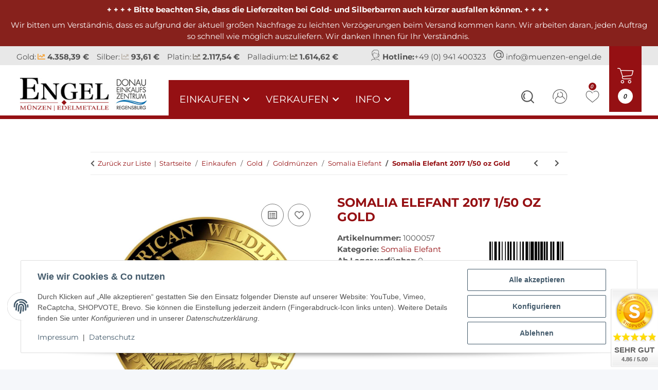

--- FILE ---
content_type: text/html; charset=utf-8
request_url: https://www.muenzen-engel.de/somalia-elefant-2017-1-50-oz-gold
body_size: 43460
content:
<!DOCTYPE html>
<html lang="de" itemscope itemtype="https://schema.org/ItemPage">

    <head>
        
            <meta http-equiv="content-type" content="text/html; charset=utf-8">
            <meta name="description" itemprop="description" content="Münzen Engel Somalia Elefant 2017 1/50 oz Gold in Somalia Elefant, Goldmünzen, Gold, Einkaufen">
                        <meta name="viewport" content="width=device-width, initial-scale=1.0">
            <meta http-equiv="X-UA-Compatible" content="IE=edge">
                        <meta name="robots" content="index, follow">
            <meta itemprop="url" content="https://www.muenzen-engel.de/somalia-elefant-2017-1-50-oz-gold">
            <meta property="og:type" content="website">
            <meta property="og:site_name" content="Somalia Elefant 2017 1/50 oz Gold, 87,00 €">
            <meta property="og:title" content="Somalia Elefant 2017 1/50 oz Gold, 87,00 €">
            <meta property="og:description" content="Münzen Engel Somalia Elefant 2017 1/50 oz Gold in Somalia Elefant, Goldmünzen, Gold, Einkaufen">
            <meta property="og:url" content="https://www.muenzen-engel.de/somalia-elefant-2017-1-50-oz-gold">
                                    
                            <meta itemprop="image" content="https://www.muenzen-engel.de/media/image/product/200/lg/somalia-elefant-2017-1-50-oz-gold.jpg">
                <meta property="og:image" content="https://www.muenzen-engel.de/media/image/product/200/lg/somalia-elefant-2017-1-50-oz-gold.jpg">
                <meta property="og:image:width" content="1000">
                <meta property="og:image:height" content="1000">
                    

        <title itemprop="name">Somalia Elefant 2017 1/50 oz Gold, 87,00 €</title>

                    <link rel="canonical" href="https://www.muenzen-engel.de/somalia-elefant-2017-1-50-oz-gold">
        
        

        
            <link rel="icon" href="https://www.muenzen-engel.de/favicon.ico" sizes="48x48">
            <link rel="icon" href="https://www.muenzen-engel.de/favicon.svg" sizes="any" type="image/svg+xml">
            <link rel="apple-touch-icon" href="https://www.muenzen-engel.de/apple-touch-icon.png">
            <link rel="manifest" href="https://www.muenzen-engel.de/site.webmanifest">
            <meta name="msapplication-TileColor" content="rgb(149, 16, 19)">
            <meta name="msapplication-TileImage" content="https://www.muenzen-engel.de/mstile-144x144.png">
        
        
            <meta name="theme-color" content="rgb(149, 16, 19)">
        

        
                                                
            <style id="criticalCSS">
                
                :root{--blue: #007bff;--indigo: #6610f2;--purple: #6f42c1;--pink: #e83e8c;--red: #dc3545;--orange: #fd7e14;--yellow: #ffc107;--green: #28a745;--teal: #20c997;--cyan: #17a2b8;--white: #ffffff;--gray: #555555;--gray-dark: #343a40;--primary: #951013;--secondary: #525252;--success: #1C871E;--info: #525252;--warning: #a56823;--danger: #b90000;--light: #f5f7fa;--dark: #525252;--gray: #555555;--gray-light: #f5f7fa;--gray-medium: #ebebeb;--gray-dark: #9b9b9b;--gray-darker: #525252;--breakpoint-xs: 0;--breakpoint-sm: 576px;--breakpoint-md: 768px;--breakpoint-lg: 992px;--breakpoint-xl: 1300px;--font-family-sans-serif: "Open Sans", sans-serif;--font-family-monospace: SFMono-Regular, Menlo, Monaco, Consolas, "Liberation Mono", "Courier New", monospace}*,*::before,*::after{box-sizing:border-box}html{font-family:sans-serif;line-height:1.15;-webkit-text-size-adjust:100%;-webkit-tap-highlight-color:rgba(0, 0, 0, 0)}article,aside,figcaption,figure,footer,header,hgroup,main,nav,section{display:block}body{margin:0;font-family:"Open Sans", sans-serif;font-size:0.875rem;font-weight:400;line-height:1.5;color:#525252;text-align:left;background-color:#f5f7fa}[tabindex="-1"]:focus:not(:focus-visible){outline:0 !important}hr{box-sizing:content-box;height:0;overflow:visible}h1,h2,h3,h4,h5,h6{margin-top:0;margin-bottom:1rem}p{margin-top:0;margin-bottom:1rem}abbr[title],abbr[data-original-title]{text-decoration:underline;text-decoration:underline dotted;cursor:help;border-bottom:0;text-decoration-skip-ink:none}address{margin-bottom:1rem;font-style:normal;line-height:inherit}ol,ul,dl{margin-top:0;margin-bottom:1rem}ol ol,ul ul,ol ul,ul ol{margin-bottom:0}dt{font-weight:700}dd{margin-bottom:0.5rem;margin-left:0}blockquote{margin:0 0 1rem}b,strong{font-weight:bolder}small{font-size:80%}sub,sup{position:relative;font-size:75%;line-height:0;vertical-align:baseline}sub{bottom:-0.25em}sup{top:-0.5em}a{color:#525252;text-decoration:underline;background-color:transparent}a:hover{color:#951013;text-decoration:none}a:not([href]):not([class]){color:inherit;text-decoration:none}a:not([href]):not([class]):hover{color:inherit;text-decoration:none}pre,code,kbd,samp{font-family:SFMono-Regular, Menlo, Monaco, Consolas, "Liberation Mono", "Courier New", monospace;font-size:1em}pre{margin-top:0;margin-bottom:1rem;overflow:auto;-ms-overflow-style:scrollbar}figure{margin:0 0 1rem}img{vertical-align:middle;border-style:none}svg{overflow:hidden;vertical-align:middle}table{border-collapse:collapse}caption{padding-top:0.75rem;padding-bottom:0.75rem;color:#555555;text-align:left;caption-side:bottom}th{text-align:inherit;text-align:-webkit-match-parent}label{display:inline-block;margin-bottom:0.5rem}button{border-radius:0}button:focus:not(:focus-visible){outline:0}input,button,select,optgroup,textarea{margin:0;font-family:inherit;font-size:inherit;line-height:inherit}button,input{overflow:visible}button,select{text-transform:none}[role="button"]{cursor:pointer}select{word-wrap:normal}button,[type="button"],[type="reset"],[type="submit"]{-webkit-appearance:button}button:not(:disabled),[type="button"]:not(:disabled),[type="reset"]:not(:disabled),[type="submit"]:not(:disabled){cursor:pointer}button::-moz-focus-inner,[type="button"]::-moz-focus-inner,[type="reset"]::-moz-focus-inner,[type="submit"]::-moz-focus-inner{padding:0;border-style:none}input[type="radio"],input[type="checkbox"]{box-sizing:border-box;padding:0}textarea{overflow:auto;resize:vertical}fieldset{min-width:0;padding:0;margin:0;border:0}legend{display:block;width:100%;max-width:100%;padding:0;margin-bottom:0.5rem;font-size:1.5rem;line-height:inherit;color:inherit;white-space:normal}progress{vertical-align:baseline}[type="number"]::-webkit-inner-spin-button,[type="number"]::-webkit-outer-spin-button{height:auto}[type="search"]{outline-offset:-2px;-webkit-appearance:none}[type="search"]::-webkit-search-decoration{-webkit-appearance:none}::-webkit-file-upload-button{font:inherit;-webkit-appearance:button}output{display:inline-block}summary{display:list-item;cursor:pointer}template{display:none}[hidden]{display:none !important}.img-fluid{max-width:100%;height:auto}.img-thumbnail{padding:0.25rem;background-color:#f5f7fa;border:1px solid #dee2e6;border-radius:0.125rem;box-shadow:0 1px 2px rgba(0, 0, 0, 0.075);max-width:100%;height:auto}.figure{display:inline-block}.figure-img{margin-bottom:0.5rem;line-height:1}.figure-caption{font-size:90%;color:#555555}code{font-size:87.5%;color:#e83e8c;word-wrap:break-word}a>code{color:inherit}kbd{padding:0.2rem 0.4rem;font-size:87.5%;color:#ffffff;background-color:#212529;border-radius:0.125rem;box-shadow:inset 0 -0.1rem 0 rgba(0, 0, 0, 0.25)}kbd kbd{padding:0;font-size:100%;font-weight:700;box-shadow:none}pre{display:block;font-size:87.5%;color:#212529}pre code{font-size:inherit;color:inherit;word-break:normal}.pre-scrollable{max-height:340px;overflow-y:scroll}.container,.container-fluid,.container-sm,.container-md,.container-lg,.container-xl{width:100%;padding-right:1rem;padding-left:1rem;margin-right:auto;margin-left:auto}@media (min-width:576px){.container,.container-sm{max-width:97vw}}@media (min-width:768px){.container,.container-sm,.container-md{max-width:720px}}@media (min-width:992px){.container,.container-sm,.container-md,.container-lg{max-width:960px}}@media (min-width:1300px){.container,.container-sm,.container-md,.container-lg,.container-xl{max-width:1250px}}.row{display:flex;flex-wrap:wrap;margin-right:-1rem;margin-left:-1rem}.no-gutters{margin-right:0;margin-left:0}.no-gutters>.col,.no-gutters>[class*="col-"]{padding-right:0;padding-left:0}.col-1,.col-2,.col-3,.col-4,.col-5,.col-6,.col-7,.col-8,.col-9,.col-10,.col-11,.col-12,.col,.col-auto,.col-sm-1,.col-sm-2,.col-sm-3,.col-sm-4,.col-sm-5,.col-sm-6,.col-sm-7,.col-sm-8,.col-sm-9,.col-sm-10,.col-sm-11,.col-sm-12,.col-sm,.col-sm-auto,.col-md-1,.col-md-2,.col-md-3,.col-md-4,.col-md-5,.col-md-6,.col-md-7,.col-md-8,.col-md-9,.col-md-10,.col-md-11,.col-md-12,.col-md,.col-md-auto,.col-lg-1,.col-lg-2,.col-lg-3,.col-lg-4,.col-lg-5,.col-lg-6,.col-lg-7,.col-lg-8,.col-lg-9,.col-lg-10,.col-lg-11,.col-lg-12,.col-lg,.col-lg-auto,.col-xl-1,.col-xl-2,.col-xl-3,.col-xl-4,.col-xl-5,.col-xl-6,.col-xl-7,.col-xl-8,.col-xl-9,.col-xl-10,.col-xl-11,.col-xl-12,.col-xl,.col-xl-auto{position:relative;width:100%;padding-right:1rem;padding-left:1rem}.col{flex-basis:0;flex-grow:1;max-width:100%}.row-cols-1>*{flex:0 0 100%;max-width:100%}.row-cols-2>*{flex:0 0 50%;max-width:50%}.row-cols-3>*{flex:0 0 33.3333333333%;max-width:33.3333333333%}.row-cols-4>*{flex:0 0 25%;max-width:25%}.row-cols-5>*{flex:0 0 20%;max-width:20%}.row-cols-6>*{flex:0 0 16.6666666667%;max-width:16.6666666667%}.col-auto{flex:0 0 auto;width:auto;max-width:100%}.col-1{flex:0 0 8.33333333%;max-width:8.33333333%}.col-2{flex:0 0 16.66666667%;max-width:16.66666667%}.col-3{flex:0 0 25%;max-width:25%}.col-4{flex:0 0 33.33333333%;max-width:33.33333333%}.col-5{flex:0 0 41.66666667%;max-width:41.66666667%}.col-6{flex:0 0 50%;max-width:50%}.col-7{flex:0 0 58.33333333%;max-width:58.33333333%}.col-8{flex:0 0 66.66666667%;max-width:66.66666667%}.col-9{flex:0 0 75%;max-width:75%}.col-10{flex:0 0 83.33333333%;max-width:83.33333333%}.col-11{flex:0 0 91.66666667%;max-width:91.66666667%}.col-12{flex:0 0 100%;max-width:100%}.order-first{order:-1}.order-last{order:13}.order-0{order:0}.order-1{order:1}.order-2{order:2}.order-3{order:3}.order-4{order:4}.order-5{order:5}.order-6{order:6}.order-7{order:7}.order-8{order:8}.order-9{order:9}.order-10{order:10}.order-11{order:11}.order-12{order:12}.offset-1{margin-left:8.33333333%}.offset-2{margin-left:16.66666667%}.offset-3{margin-left:25%}.offset-4{margin-left:33.33333333%}.offset-5{margin-left:41.66666667%}.offset-6{margin-left:50%}.offset-7{margin-left:58.33333333%}.offset-8{margin-left:66.66666667%}.offset-9{margin-left:75%}.offset-10{margin-left:83.33333333%}.offset-11{margin-left:91.66666667%}@media (min-width:576px){.col-sm{flex-basis:0;flex-grow:1;max-width:100%}.row-cols-sm-1>*{flex:0 0 100%;max-width:100%}.row-cols-sm-2>*{flex:0 0 50%;max-width:50%}.row-cols-sm-3>*{flex:0 0 33.3333333333%;max-width:33.3333333333%}.row-cols-sm-4>*{flex:0 0 25%;max-width:25%}.row-cols-sm-5>*{flex:0 0 20%;max-width:20%}.row-cols-sm-6>*{flex:0 0 16.6666666667%;max-width:16.6666666667%}.col-sm-auto{flex:0 0 auto;width:auto;max-width:100%}.col-sm-1{flex:0 0 8.33333333%;max-width:8.33333333%}.col-sm-2{flex:0 0 16.66666667%;max-width:16.66666667%}.col-sm-3{flex:0 0 25%;max-width:25%}.col-sm-4{flex:0 0 33.33333333%;max-width:33.33333333%}.col-sm-5{flex:0 0 41.66666667%;max-width:41.66666667%}.col-sm-6{flex:0 0 50%;max-width:50%}.col-sm-7{flex:0 0 58.33333333%;max-width:58.33333333%}.col-sm-8{flex:0 0 66.66666667%;max-width:66.66666667%}.col-sm-9{flex:0 0 75%;max-width:75%}.col-sm-10{flex:0 0 83.33333333%;max-width:83.33333333%}.col-sm-11{flex:0 0 91.66666667%;max-width:91.66666667%}.col-sm-12{flex:0 0 100%;max-width:100%}.order-sm-first{order:-1}.order-sm-last{order:13}.order-sm-0{order:0}.order-sm-1{order:1}.order-sm-2{order:2}.order-sm-3{order:3}.order-sm-4{order:4}.order-sm-5{order:5}.order-sm-6{order:6}.order-sm-7{order:7}.order-sm-8{order:8}.order-sm-9{order:9}.order-sm-10{order:10}.order-sm-11{order:11}.order-sm-12{order:12}.offset-sm-0{margin-left:0}.offset-sm-1{margin-left:8.33333333%}.offset-sm-2{margin-left:16.66666667%}.offset-sm-3{margin-left:25%}.offset-sm-4{margin-left:33.33333333%}.offset-sm-5{margin-left:41.66666667%}.offset-sm-6{margin-left:50%}.offset-sm-7{margin-left:58.33333333%}.offset-sm-8{margin-left:66.66666667%}.offset-sm-9{margin-left:75%}.offset-sm-10{margin-left:83.33333333%}.offset-sm-11{margin-left:91.66666667%}}@media (min-width:768px){.col-md{flex-basis:0;flex-grow:1;max-width:100%}.row-cols-md-1>*{flex:0 0 100%;max-width:100%}.row-cols-md-2>*{flex:0 0 50%;max-width:50%}.row-cols-md-3>*{flex:0 0 33.3333333333%;max-width:33.3333333333%}.row-cols-md-4>*{flex:0 0 25%;max-width:25%}.row-cols-md-5>*{flex:0 0 20%;max-width:20%}.row-cols-md-6>*{flex:0 0 16.6666666667%;max-width:16.6666666667%}.col-md-auto{flex:0 0 auto;width:auto;max-width:100%}.col-md-1{flex:0 0 8.33333333%;max-width:8.33333333%}.col-md-2{flex:0 0 16.66666667%;max-width:16.66666667%}.col-md-3{flex:0 0 25%;max-width:25%}.col-md-4{flex:0 0 33.33333333%;max-width:33.33333333%}.col-md-5{flex:0 0 41.66666667%;max-width:41.66666667%}.col-md-6{flex:0 0 50%;max-width:50%}.col-md-7{flex:0 0 58.33333333%;max-width:58.33333333%}.col-md-8{flex:0 0 66.66666667%;max-width:66.66666667%}.col-md-9{flex:0 0 75%;max-width:75%}.col-md-10{flex:0 0 83.33333333%;max-width:83.33333333%}.col-md-11{flex:0 0 91.66666667%;max-width:91.66666667%}.col-md-12{flex:0 0 100%;max-width:100%}.order-md-first{order:-1}.order-md-last{order:13}.order-md-0{order:0}.order-md-1{order:1}.order-md-2{order:2}.order-md-3{order:3}.order-md-4{order:4}.order-md-5{order:5}.order-md-6{order:6}.order-md-7{order:7}.order-md-8{order:8}.order-md-9{order:9}.order-md-10{order:10}.order-md-11{order:11}.order-md-12{order:12}.offset-md-0{margin-left:0}.offset-md-1{margin-left:8.33333333%}.offset-md-2{margin-left:16.66666667%}.offset-md-3{margin-left:25%}.offset-md-4{margin-left:33.33333333%}.offset-md-5{margin-left:41.66666667%}.offset-md-6{margin-left:50%}.offset-md-7{margin-left:58.33333333%}.offset-md-8{margin-left:66.66666667%}.offset-md-9{margin-left:75%}.offset-md-10{margin-left:83.33333333%}.offset-md-11{margin-left:91.66666667%}}@media (min-width:992px){.col-lg{flex-basis:0;flex-grow:1;max-width:100%}.row-cols-lg-1>*{flex:0 0 100%;max-width:100%}.row-cols-lg-2>*{flex:0 0 50%;max-width:50%}.row-cols-lg-3>*{flex:0 0 33.3333333333%;max-width:33.3333333333%}.row-cols-lg-4>*{flex:0 0 25%;max-width:25%}.row-cols-lg-5>*{flex:0 0 20%;max-width:20%}.row-cols-lg-6>*{flex:0 0 16.6666666667%;max-width:16.6666666667%}.col-lg-auto{flex:0 0 auto;width:auto;max-width:100%}.col-lg-1{flex:0 0 8.33333333%;max-width:8.33333333%}.col-lg-2{flex:0 0 16.66666667%;max-width:16.66666667%}.col-lg-3{flex:0 0 25%;max-width:25%}.col-lg-4{flex:0 0 33.33333333%;max-width:33.33333333%}.col-lg-5{flex:0 0 41.66666667%;max-width:41.66666667%}.col-lg-6{flex:0 0 50%;max-width:50%}.col-lg-7{flex:0 0 58.33333333%;max-width:58.33333333%}.col-lg-8{flex:0 0 66.66666667%;max-width:66.66666667%}.col-lg-9{flex:0 0 75%;max-width:75%}.col-lg-10{flex:0 0 83.33333333%;max-width:83.33333333%}.col-lg-11{flex:0 0 91.66666667%;max-width:91.66666667%}.col-lg-12{flex:0 0 100%;max-width:100%}.order-lg-first{order:-1}.order-lg-last{order:13}.order-lg-0{order:0}.order-lg-1{order:1}.order-lg-2{order:2}.order-lg-3{order:3}.order-lg-4{order:4}.order-lg-5{order:5}.order-lg-6{order:6}.order-lg-7{order:7}.order-lg-8{order:8}.order-lg-9{order:9}.order-lg-10{order:10}.order-lg-11{order:11}.order-lg-12{order:12}.offset-lg-0{margin-left:0}.offset-lg-1{margin-left:8.33333333%}.offset-lg-2{margin-left:16.66666667%}.offset-lg-3{margin-left:25%}.offset-lg-4{margin-left:33.33333333%}.offset-lg-5{margin-left:41.66666667%}.offset-lg-6{margin-left:50%}.offset-lg-7{margin-left:58.33333333%}.offset-lg-8{margin-left:66.66666667%}.offset-lg-9{margin-left:75%}.offset-lg-10{margin-left:83.33333333%}.offset-lg-11{margin-left:91.66666667%}}@media (min-width:1300px){.col-xl{flex-basis:0;flex-grow:1;max-width:100%}.row-cols-xl-1>*{flex:0 0 100%;max-width:100%}.row-cols-xl-2>*{flex:0 0 50%;max-width:50%}.row-cols-xl-3>*{flex:0 0 33.3333333333%;max-width:33.3333333333%}.row-cols-xl-4>*{flex:0 0 25%;max-width:25%}.row-cols-xl-5>*{flex:0 0 20%;max-width:20%}.row-cols-xl-6>*{flex:0 0 16.6666666667%;max-width:16.6666666667%}.col-xl-auto{flex:0 0 auto;width:auto;max-width:100%}.col-xl-1{flex:0 0 8.33333333%;max-width:8.33333333%}.col-xl-2{flex:0 0 16.66666667%;max-width:16.66666667%}.col-xl-3{flex:0 0 25%;max-width:25%}.col-xl-4{flex:0 0 33.33333333%;max-width:33.33333333%}.col-xl-5{flex:0 0 41.66666667%;max-width:41.66666667%}.col-xl-6{flex:0 0 50%;max-width:50%}.col-xl-7{flex:0 0 58.33333333%;max-width:58.33333333%}.col-xl-8{flex:0 0 66.66666667%;max-width:66.66666667%}.col-xl-9{flex:0 0 75%;max-width:75%}.col-xl-10{flex:0 0 83.33333333%;max-width:83.33333333%}.col-xl-11{flex:0 0 91.66666667%;max-width:91.66666667%}.col-xl-12{flex:0 0 100%;max-width:100%}.order-xl-first{order:-1}.order-xl-last{order:13}.order-xl-0{order:0}.order-xl-1{order:1}.order-xl-2{order:2}.order-xl-3{order:3}.order-xl-4{order:4}.order-xl-5{order:5}.order-xl-6{order:6}.order-xl-7{order:7}.order-xl-8{order:8}.order-xl-9{order:9}.order-xl-10{order:10}.order-xl-11{order:11}.order-xl-12{order:12}.offset-xl-0{margin-left:0}.offset-xl-1{margin-left:8.33333333%}.offset-xl-2{margin-left:16.66666667%}.offset-xl-3{margin-left:25%}.offset-xl-4{margin-left:33.33333333%}.offset-xl-5{margin-left:41.66666667%}.offset-xl-6{margin-left:50%}.offset-xl-7{margin-left:58.33333333%}.offset-xl-8{margin-left:66.66666667%}.offset-xl-9{margin-left:75%}.offset-xl-10{margin-left:83.33333333%}.offset-xl-11{margin-left:91.66666667%}}.nav{display:flex;flex-wrap:wrap;padding-left:0;margin-bottom:0;list-style:none}.nav-link{display:block;padding:0.5rem 1rem;text-decoration:none}.nav-link:hover,.nav-link:focus{text-decoration:none}.nav-link.disabled{color:#555555;pointer-events:none;cursor:default}.nav-tabs{border-bottom:1px solid #dee2e6}.nav-tabs .nav-link{margin-bottom:-1px;background-color:transparent;border:1px solid transparent;border-top-left-radius:0;border-top-right-radius:0}.nav-tabs .nav-link:hover,.nav-tabs .nav-link:focus{isolation:isolate;border-color:transparent}.nav-tabs .nav-link.disabled{color:#555555;background-color:transparent;border-color:transparent}.nav-tabs .nav-link.active,.nav-tabs .nav-item.show .nav-link{color:#525252;background-color:transparent;border-color:#951013}.nav-tabs .dropdown-menu{margin-top:-1px;border-top-left-radius:0;border-top-right-radius:0}.nav-pills .nav-link{background:none;border:0;border-radius:0.125rem}.nav-pills .nav-link.active,.nav-pills .show>.nav-link{color:#ffffff;background-color:#951013}.nav-fill>.nav-link,.nav-fill .nav-item{flex:1 1 auto;text-align:center}.nav-justified>.nav-link,.nav-justified .nav-item{flex-basis:0;flex-grow:1;text-align:center}.tab-content>.tab-pane{display:none}.tab-content>.active{display:block}.navbar{position:relative;display:flex;flex-wrap:wrap;align-items:center;justify-content:space-between;padding:0.4rem 1rem}.navbar .container,.navbar .container-fluid,.navbar .container-sm,.navbar .container-md,.navbar .container-lg,.navbar .container-xl,.navbar>.container-sm,.navbar>.container-md,.navbar>.container-lg,.navbar>.container-xl{display:flex;flex-wrap:wrap;align-items:center;justify-content:space-between}.navbar-brand{display:inline-block;padding-top:0.40625rem;padding-bottom:0.40625rem;margin-right:1rem;font-size:1rem;line-height:inherit;white-space:nowrap}.navbar-brand:hover,.navbar-brand:focus{text-decoration:none}.navbar-nav{display:flex;flex-direction:column;padding-left:0;margin-bottom:0;list-style:none}.navbar-nav .nav-link{padding-right:0;padding-left:0}.navbar-nav .dropdown-menu{position:static;float:none}.navbar-text{display:inline-block;padding-top:0.5rem;padding-bottom:0.5rem}.navbar-collapse{flex-basis:100%;flex-grow:1;align-items:center}.navbar-toggler{padding:0.25rem 0.75rem;font-size:1rem;line-height:1;background-color:transparent;border:1px solid transparent;border-radius:0.125rem}.navbar-toggler:hover,.navbar-toggler:focus{text-decoration:none}.navbar-toggler-icon{display:inline-block;width:1.5em;height:1.5em;vertical-align:middle;content:"";background:50% / 100% 100% no-repeat}.navbar-nav-scroll{max-height:75vh;overflow-y:auto}@media (max-width:575.98px){.navbar-expand-sm>.container,.navbar-expand-sm>.container-fluid,.navbar-expand-sm>.container-sm,.navbar-expand-sm>.container-md,.navbar-expand-sm>.container-lg,.navbar-expand-sm>.container-xl{padding-right:0;padding-left:0}}@media (min-width:576px){.navbar-expand-sm{flex-flow:row nowrap;justify-content:flex-start}.navbar-expand-sm .navbar-nav{flex-direction:row}.navbar-expand-sm .navbar-nav .dropdown-menu{position:absolute}.navbar-expand-sm .navbar-nav .nav-link{padding-right:1.5rem;padding-left:1.5rem}.navbar-expand-sm>.container,.navbar-expand-sm>.container-fluid,.navbar-expand-sm>.container-sm,.navbar-expand-sm>.container-md,.navbar-expand-sm>.container-lg,.navbar-expand-sm>.container-xl{flex-wrap:nowrap}.navbar-expand-sm .navbar-nav-scroll{overflow:visible}.navbar-expand-sm .navbar-collapse{display:flex !important;flex-basis:auto}.navbar-expand-sm .navbar-toggler{display:none}}@media (max-width:767.98px){.navbar-expand-md>.container,.navbar-expand-md>.container-fluid,.navbar-expand-md>.container-sm,.navbar-expand-md>.container-md,.navbar-expand-md>.container-lg,.navbar-expand-md>.container-xl{padding-right:0;padding-left:0}}@media (min-width:768px){.navbar-expand-md{flex-flow:row nowrap;justify-content:flex-start}.navbar-expand-md .navbar-nav{flex-direction:row}.navbar-expand-md .navbar-nav .dropdown-menu{position:absolute}.navbar-expand-md .navbar-nav .nav-link{padding-right:1.5rem;padding-left:1.5rem}.navbar-expand-md>.container,.navbar-expand-md>.container-fluid,.navbar-expand-md>.container-sm,.navbar-expand-md>.container-md,.navbar-expand-md>.container-lg,.navbar-expand-md>.container-xl{flex-wrap:nowrap}.navbar-expand-md .navbar-nav-scroll{overflow:visible}.navbar-expand-md .navbar-collapse{display:flex !important;flex-basis:auto}.navbar-expand-md .navbar-toggler{display:none}}@media (max-width:991.98px){.navbar-expand-lg>.container,.navbar-expand-lg>.container-fluid,.navbar-expand-lg>.container-sm,.navbar-expand-lg>.container-md,.navbar-expand-lg>.container-lg,.navbar-expand-lg>.container-xl{padding-right:0;padding-left:0}}@media (min-width:992px){.navbar-expand-lg{flex-flow:row nowrap;justify-content:flex-start}.navbar-expand-lg .navbar-nav{flex-direction:row}.navbar-expand-lg .navbar-nav .dropdown-menu{position:absolute}.navbar-expand-lg .navbar-nav .nav-link{padding-right:1.5rem;padding-left:1.5rem}.navbar-expand-lg>.container,.navbar-expand-lg>.container-fluid,.navbar-expand-lg>.container-sm,.navbar-expand-lg>.container-md,.navbar-expand-lg>.container-lg,.navbar-expand-lg>.container-xl{flex-wrap:nowrap}.navbar-expand-lg .navbar-nav-scroll{overflow:visible}.navbar-expand-lg .navbar-collapse{display:flex !important;flex-basis:auto}.navbar-expand-lg .navbar-toggler{display:none}}@media (max-width:1299.98px){.navbar-expand-xl>.container,.navbar-expand-xl>.container-fluid,.navbar-expand-xl>.container-sm,.navbar-expand-xl>.container-md,.navbar-expand-xl>.container-lg,.navbar-expand-xl>.container-xl{padding-right:0;padding-left:0}}@media (min-width:1300px){.navbar-expand-xl{flex-flow:row nowrap;justify-content:flex-start}.navbar-expand-xl .navbar-nav{flex-direction:row}.navbar-expand-xl .navbar-nav .dropdown-menu{position:absolute}.navbar-expand-xl .navbar-nav .nav-link{padding-right:1.5rem;padding-left:1.5rem}.navbar-expand-xl>.container,.navbar-expand-xl>.container-fluid,.navbar-expand-xl>.container-sm,.navbar-expand-xl>.container-md,.navbar-expand-xl>.container-lg,.navbar-expand-xl>.container-xl{flex-wrap:nowrap}.navbar-expand-xl .navbar-nav-scroll{overflow:visible}.navbar-expand-xl .navbar-collapse{display:flex !important;flex-basis:auto}.navbar-expand-xl .navbar-toggler{display:none}}.navbar-expand{flex-flow:row nowrap;justify-content:flex-start}.navbar-expand>.container,.navbar-expand>.container-fluid,.navbar-expand>.container-sm,.navbar-expand>.container-md,.navbar-expand>.container-lg,.navbar-expand>.container-xl{padding-right:0;padding-left:0}.navbar-expand .navbar-nav{flex-direction:row}.navbar-expand .navbar-nav .dropdown-menu{position:absolute}.navbar-expand .navbar-nav .nav-link{padding-right:1.5rem;padding-left:1.5rem}.navbar-expand>.container,.navbar-expand>.container-fluid,.navbar-expand>.container-sm,.navbar-expand>.container-md,.navbar-expand>.container-lg,.navbar-expand>.container-xl{flex-wrap:nowrap}.navbar-expand .navbar-nav-scroll{overflow:visible}.navbar-expand .navbar-collapse{display:flex !important;flex-basis:auto}.navbar-expand .navbar-toggler{display:none}.navbar-light .navbar-brand{color:rgba(0, 0, 0, 0.9)}.navbar-light .navbar-brand:hover,.navbar-light .navbar-brand:focus{color:rgba(0, 0, 0, 0.9)}.navbar-light .navbar-nav .nav-link{color:#525252}.navbar-light .navbar-nav .nav-link:hover,.navbar-light .navbar-nav .nav-link:focus{color:#951013}.navbar-light .navbar-nav .nav-link.disabled{color:rgba(0, 0, 0, 0.3)}.navbar-light .navbar-nav .show>.nav-link,.navbar-light .navbar-nav .active>.nav-link,.navbar-light .navbar-nav .nav-link.show,.navbar-light .navbar-nav .nav-link.active{color:rgba(0, 0, 0, 0.9)}.navbar-light .navbar-toggler{color:#525252;border-color:rgba(0, 0, 0, 0.1)}.navbar-light .navbar-toggler-icon{background-image:url("data:image/svg+xml,%3csvg xmlns='http://www.w3.org/2000/svg' width='30' height='30' viewBox='0 0 30 30'%3e%3cpath stroke='%23525252' stroke-linecap='round' stroke-miterlimit='10' stroke-width='2' d='M4 7h22M4 15h22M4 23h22'/%3e%3c/svg%3e")}.navbar-light .navbar-text{color:#525252}.navbar-light .navbar-text a{color:rgba(0, 0, 0, 0.9)}.navbar-light .navbar-text a:hover,.navbar-light .navbar-text a:focus{color:rgba(0, 0, 0, 0.9)}.navbar-dark .navbar-brand{color:#ffffff}.navbar-dark .navbar-brand:hover,.navbar-dark .navbar-brand:focus{color:#ffffff}.navbar-dark .navbar-nav .nav-link{color:rgba(255, 255, 255, 0.5)}.navbar-dark .navbar-nav .nav-link:hover,.navbar-dark .navbar-nav .nav-link:focus{color:rgba(255, 255, 255, 0.75)}.navbar-dark .navbar-nav .nav-link.disabled{color:rgba(255, 255, 255, 0.25)}.navbar-dark .navbar-nav .show>.nav-link,.navbar-dark .navbar-nav .active>.nav-link,.navbar-dark .navbar-nav .nav-link.show,.navbar-dark .navbar-nav .nav-link.active{color:#ffffff}.navbar-dark .navbar-toggler{color:rgba(255, 255, 255, 0.5);border-color:rgba(255, 255, 255, 0.1)}.navbar-dark .navbar-toggler-icon{background-image:url("data:image/svg+xml,%3csvg xmlns='http://www.w3.org/2000/svg' width='30' height='30' viewBox='0 0 30 30'%3e%3cpath stroke='rgba%28255, 255, 255, 0.5%29' stroke-linecap='round' stroke-miterlimit='10' stroke-width='2' d='M4 7h22M4 15h22M4 23h22'/%3e%3c/svg%3e")}.navbar-dark .navbar-text{color:rgba(255, 255, 255, 0.5)}.navbar-dark .navbar-text a{color:#ffffff}.navbar-dark .navbar-text a:hover,.navbar-dark .navbar-text a:focus{color:#ffffff}.pagination-sm .page-item.active .page-link::after,.pagination-sm .page-item.active .page-text::after{left:0.375rem;right:0.375rem}.pagination-lg .page-item.active .page-link::after,.pagination-lg .page-item.active .page-text::after{left:1.125rem;right:1.125rem}.page-item{position:relative}.page-item.active{font-weight:700}.page-item.active .page-link::after,.page-item.active .page-text::after{content:"";position:absolute;left:0.5625rem;bottom:0;right:0.5625rem;border-bottom:4px solid #951013}@media (min-width:768px){.dropdown-item.page-item{background-color:transparent}}.page-link,.page-text{text-decoration:none}.pagination{margin-bottom:0;justify-content:space-between;align-items:center}@media (min-width:768px){.pagination{justify-content:normal}.pagination .dropdown>.btn{display:none}.pagination .dropdown-menu{position:static !important;transform:none !important;display:flex;margin:0;padding:0;border:0;min-width:auto}.pagination .dropdown-item{width:auto;display:inline-block;padding:0}.pagination .dropdown-item.active{background-color:transparent;color:#525252}.pagination .dropdown-item:hover{background-color:transparent}.pagination .pagination-site{display:none}}@media (max-width:767.98px){.pagination .dropdown-item{padding:0}.pagination .dropdown-item.active .page-link,.pagination .dropdown-item.active .page-text,.pagination .dropdown-item:active .page-link,.pagination .dropdown-item:active .page-text{color:#525252}}.productlist-page-nav{align-items:center}.productlist-page-nav .pagination{margin:0}.productlist-page-nav .displayoptions{margin-bottom:1rem}@media (min-width:768px){.productlist-page-nav .displayoptions{margin-bottom:0}}.productlist-page-nav .displayoptions .btn-group+.btn-group+.btn-group{margin-left:0.5rem}.productlist-page-nav .result-option-wrapper{margin-right:0.5rem}.productlist-page-nav .productlist-item-info{margin-bottom:0.5rem;margin-left:auto;margin-right:auto;display:flex}@media (min-width:768px){.productlist-page-nav .productlist-item-info{margin-right:0;margin-bottom:0}.productlist-page-nav .productlist-item-info.productlist-item-border{border-right:1px solid #ebebeb;padding-right:1rem}}.productlist-page-nav.productlist-page-nav-header-m{margin-top:3rem}@media (min-width:768px){.productlist-page-nav.productlist-page-nav-header-m{margin-top:2rem}.productlist-page-nav.productlist-page-nav-header-m>.col{margin-top:1rem}}.productlist-page-nav-bottom{margin-bottom:2rem}.pagination-wrapper{margin-bottom:1rem;align-items:center;border-top:1px solid #f5f7fa;border-bottom:1px solid #f5f7fa;padding-top:0.5rem;padding-bottom:0.5rem}.pagination-wrapper .pagination-entries{font-weight:700;margin-bottom:1rem}@media (min-width:768px){.pagination-wrapper .pagination-entries{margin-bottom:0}}.pagination-wrapper .pagination-selects{margin-left:auto;margin-top:1rem}@media (min-width:768px){.pagination-wrapper .pagination-selects{margin-left:0;margin-top:0}}.pagination-wrapper .pagination-selects .pagination-selects-entries{margin-bottom:1rem}@media (min-width:768px){.pagination-wrapper .pagination-selects .pagination-selects-entries{margin-right:1rem;margin-bottom:0}}.pagination-no-wrapper{border:0;padding-top:0;padding-bottom:0}.topbar-wrapper{position:relative;z-index:1021;flex-direction:row-reverse}.sticky-header header{position:sticky;top:0}#jtl-nav-wrapper .form-control::placeholder,#jtl-nav-wrapper .form-control:focus::placeholder{color:#525252}#jtl-nav-wrapper .label-slide .form-group:not(.exclude-from-label-slide):not(.checkbox) label{background:#ffffff;color:#525252}header{box-shadow:0 1rem 0.5625rem -0.75rem rgba(0, 0, 0, 0.06);position:relative;z-index:1020}header .dropdown-menu{background-color:#ffffff;color:#525252}header .navbar-toggler{color:#525252}header .navbar-brand img{max-width:50vw;object-fit:contain}header .nav-right .dropdown-menu{margin-top:-0.03125rem;box-shadow:inset 0 1rem 0.5625rem -0.75rem rgba(0, 0, 0, 0.06)}@media (min-width:992px){header #mainNavigation{margin-right:1rem}}@media (max-width:991.98px){header .navbar-brand img{max-width:30vw}header .dropup,header .dropright,header .dropdown,header .dropleft,header .col,header [class*="col-"]{position:static}header .navbar-collapse{position:fixed;top:0;left:0;display:block;height:100vh !important;-webkit-overflow-scrolling:touch;max-width:16.875rem;transition:all 0.2s ease-in-out;z-index:1050;width:100%;background:#ffffff}header .navbar-collapse:not(.show){transform:translateX(-100%)}header .navbar-nav{transition:all 0.2s ease-in-out}header .navbar-nav .nav-item,header .navbar-nav .nav-link{margin-left:0;margin-right:0;padding-left:1rem;padding-right:1rem;padding-top:1rem;padding-bottom:1rem}header .navbar-nav .nav-link{margin-top:-1rem;margin-bottom:-1rem;margin-left:-1rem;margin-right:-1rem;display:flex;align-items:center;justify-content:space-between}header .navbar-nav .nav-link::after{content:'\f054' !important;font-family:"Font Awesome 5 Free" !important;font-weight:900;margin-left:0.5rem;margin-top:0;font-size:0.75em}header .navbar-nav .nav-item.dropdown>.nav-link>.product-count{display:none}header .navbar-nav .nav-item:not(.dropdown) .nav-link::after{display:none}header .navbar-nav .dropdown-menu{position:absolute;left:100%;top:0;box-shadow:none;width:100%;padding:0;margin:0}header .navbar-nav .dropdown-menu:not(.show){display:none}header .navbar-nav .dropdown-body{margin:0}header .navbar-nav .nav{flex-direction:column}header .nav-mobile-header{padding-left:1rem;padding-right:1rem}header .nav-mobile-header>.row{height:3.125rem}header .nav-mobile-header .nav-mobile-header-hr{margin-top:0;margin-bottom:0}header .nav-mobile-body{height:calc(100vh - 3.125rem);height:calc(var(--vh, 1vh) * 100 - 3.125rem);overflow-y:auto;position:relative}header .nav-scrollbar-inner{overflow:visible}header .nav-right{font-size:1rem}header .nav-right .dropdown-menu{width:100%}}@media (min-width:992px){header .navbar-collapse{height:4.3125rem}header .navbar-nav>.nav-item>.nav-link{position:relative;padding:1.5rem}header .navbar-nav>.nav-item>.nav-link::before{content:"";position:absolute;bottom:0;left:50%;transform:translateX(-50%);border-width:0 0 6px;border-color:#951013;border-style:solid;transition:width 0.4s;width:0}header .navbar-nav>.nav-item.active>.nav-link::before,header .navbar-nav>.nav-item:hover>.nav-link::before,header .navbar-nav>.nav-item.hover>.nav-link::before{width:100%}header .navbar-nav>.nav-item>.dropdown-menu{max-height:calc(100vh - 12.5rem);overflow:auto;margin-top:-0.03125rem;box-shadow:inset 0 1rem 0.5625rem -0.75rem rgba(0, 0, 0, 0.06)}header .navbar-nav>.nav-item.dropdown-full{position:static}header .navbar-nav>.nav-item.dropdown-full .dropdown-menu{width:100%}header .navbar-nav>.nav-item .product-count{display:none}header .navbar-nav>.nav-item .nav{flex-wrap:wrap}header .navbar-nav .nav .nav-link{padding:0}header .navbar-nav .nav .nav-link::after{display:none}header .navbar-nav .dropdown .nav-item{width:100%}header .nav-mobile-body{align-self:flex-start;width:100%}header .nav-scrollbar-inner{width:100%}header .nav-right .nav-link{padding-top:1.5rem;padding-bottom:1.5rem}header .submenu-headline::after{display:none}header .submenu-headline-toplevel{font-family:Montserrat, sans-serif;font-size:1rem;border-bottom:1px solid #ebebeb;margin-bottom:1rem}header .subcategory-wrapper .categories-recursive-dropdown{display:block;position:static !important;box-shadow:none}header .subcategory-wrapper .categories-recursive-dropdown>.nav{flex-direction:column}header .subcategory-wrapper .categories-recursive-dropdown .categories-recursive-dropdown{margin-left:0.25rem}}header .submenu-headline-image{margin-bottom:1rem;display:none}@media (min-width:992px){header .submenu-headline-image{display:block}}header #burger-menu{margin-right:1rem}header .table,header .dropdown-item,header .btn-outline-primary{color:#525252}header .dropdown-item{background-color:transparent}header .dropdown-item:hover{background-color:#f5f7fa}header .btn-outline-primary:hover{color:#f5f7fa}@media (min-width:992px){.nav-item-lg-m{margin-top:1.5rem;margin-bottom:1.5rem}}.fixed-search{background-color:#ffffff;box-shadow:0 0.25rem 0.5rem rgba(0, 0, 0, 0.2);padding-top:0.5rem;padding-bottom:0.5rem}.fixed-search .form-control{background-color:#ffffff;color:#525252}.fixed-search .form-control::placeholder{color:#525252}.main-search .twitter-typeahead{display:flex;flex-grow:1}.form-clear{align-items:center;bottom:8px;color:#525252;cursor:pointer;display:flex;height:24px;justify-content:center;position:absolute;right:52px;width:24px;z-index:10}.account-icon-dropdown .account-icon-dropdown-pass{margin-bottom:2rem}.account-icon-dropdown .dropdown-footer{background-color:#f5f7fa}.account-icon-dropdown .dropdown-footer a{text-decoration:underline}.account-icon-dropdown .account-icon-dropdown-logout{padding-bottom:0.5rem}.cart-dropdown-shipping-notice{color:#555555}.is-checkout header,.is-checkout .navbar{height:2.8rem}@media (min-width:992px){.is-checkout header,.is-checkout .navbar{height:4.2625rem}}.is-checkout .search-form-wrapper-fixed,.is-checkout .fixed-search{display:none}@media (max-width:991.98px){.nav-icons{height:2.8rem}}.search-form-wrapper-fixed{padding-top:0.5rem;padding-bottom:0.5rem}.full-width-mega .main-search-wrapper .twitter-typeahead{flex:1}@media (min-width:992px){.full-width-mega .main-search-wrapper{display:block}}@media (max-width:991.98px){.full-width-mega.sticky-top .main-search-wrapper{padding-right:0;padding-left:0;flex:0 0 auto;width:auto;max-width:100%}.full-width-mega.sticky-top .main-search-wrapper+.col,.full-width-mega.sticky-top .main-search-wrapper a{padding-left:0}.full-width-mega.sticky-top .main-search-wrapper .nav-link{padding-right:0.7rem}.full-width-mega .secure-checkout-icon{flex:0 0 auto;width:auto;max-width:100%;margin-left:auto}.full-width-mega .toggler-logo-wrapper{position:initial;width:max-content}}.full-width-mega .nav-icons-wrapper{padding-left:0}.full-width-mega .nav-logo-wrapper{padding-right:0;margin-right:auto}@media (min-width:992px){.full-width-mega .navbar-expand-lg .nav-multiple-row .navbar-nav{flex-wrap:wrap}.full-width-mega #mainNavigation.nav-multiple-row{height:auto;margin-right:0}.full-width-mega .nav-multiple-row .nav-scrollbar-inner{padding-bottom:0}.full-width-mega .nav-multiple-row .nav-scrollbar-arrow{display:none}.full-width-mega .menu-search-position-center .main-search-wrapper{margin-right:auto}.full-width-mega .menu-search-position-left .main-search-wrapper{margin-right:auto}.full-width-mega .menu-search-position-left .nav-logo-wrapper{margin-right:initial}.full-width-mega .menu-center-center.menu-multiple-rows-multiple .nav-scrollbar-inner{justify-content:center}.full-width-mega .menu-center-space-between.menu-multiple-rows-multiple .nav-scrollbar-inner{justify-content:space-between}}@media (min-width:992px){header.full-width-mega .nav-right .dropdown-menu{box-shadow:0 0 7px #000000}header .nav-multiple-row .navbar-nav>.nav-item>.nav-link{padding:1rem 1.5rem}}.slick-slider{position:relative;display:block;box-sizing:border-box;-webkit-touch-callout:none;-webkit-user-select:none;-khtml-user-select:none;-moz-user-select:none;-ms-user-select:none;user-select:none;-ms-touch-action:pan-y;touch-action:pan-y;-webkit-tap-highlight-color:transparent}.slick-list{position:relative;overflow:hidden;display:block;margin:0;padding:0}.slick-list:focus{outline:none}.slick-list.dragging{cursor:pointer;cursor:hand}.slick-slider .slick-track,.slick-slider .slick-list{-webkit-transform:translate3d(0, 0, 0);-moz-transform:translate3d(0, 0, 0);-ms-transform:translate3d(0, 0, 0);-o-transform:translate3d(0, 0, 0);transform:translate3d(0, 0, 0)}.slick-track{position:relative;left:0;top:0;display:block;margin-left:auto;margin-right:auto;margin-bottom:2px}.slick-track:before,.slick-track:after{content:"";display:table}.slick-track:after{clear:both}.slick-loading .slick-track{visibility:hidden}.slick-slide{float:left;height:100%;min-height:1px;display:none}[dir="rtl"] .slick-slide{float:right}.slick-slide img{display:block}.slick-slide.slick-loading img{display:none}.slick-slide.dragging img{pointer-events:none}.slick-initialized .slick-slide{display:block}.slick-loading .slick-slide{visibility:hidden}.slick-vertical .slick-slide{display:block;height:auto;border:1px solid transparent}.slick-arrow.slick-hidden{display:none}:root{--vh: 1vh}.fa,.fas,.far,.fal{display:inline-block}h1,h2,h3,h4,h5,h6,.h1,.h2,.h3,.productlist-filter-headline,.sidepanel-left .box-normal .box-normal-link,.h4,.h5,.h6{margin-bottom:1rem;font-family:Montserrat, sans-serif;font-weight:400;line-height:1.2;color:#525252}h1,.h1{font-size:1.875rem}h2,.h2{font-size:1.5rem}h3,.h3,.productlist-filter-headline,.sidepanel-left .box-normal .box-normal-link{font-size:1rem}h4,.h4{font-size:0.875rem}h5,.h5{font-size:0.875rem}h6,.h6{font-size:0.875rem}.btn-skip-to{position:absolute;top:0;transition:transform 200ms;transform:scale(0);margin:1%;z-index:1070;background:#ffffff;border:3px solid #951013;font-weight:400;color:#525252;text-align:center;vertical-align:middle;padding:0.625rem 0.9375rem;border-radius:0.125rem;font-weight:bolder;text-decoration:none}.btn-skip-to:focus{transform:scale(1)}.slick-slide a:hover,.slick-slide a:focus{color:#951013;text-decoration:none}.slick-slide a:not([href]):not([class]):hover,.slick-slide a:not([href]):not([class]):focus{color:inherit;text-decoration:none}.banner .img-fluid{width:100%}.label-slide .form-group:not(.exclude-from-label-slide):not(.checkbox) label{display:none}.modal{display:none}.carousel-thumbnails .slick-arrow{opacity:0}.slick-dots{flex:0 0 100%;display:flex;justify-content:center;align-items:center;font-size:0;line-height:0;padding:0;height:1rem;width:100%;margin:2rem 0 0}.slick-dots li{margin:0 0.25rem;list-style-type:none}.slick-dots li button{width:0.75rem;height:0.75rem;padding:0;border-radius:50%;border:0.125rem solid #ebebeb;background-color:#ebebeb;transition:all 0.2s ease-in-out}.slick-dots li.slick-active button{background-color:#525252;border-color:#525252}.consent-modal:not(.active){display:none}.consent-banner-icon{width:1em;height:1em}.mini>#consent-banner{display:none}html{overflow-y:scroll}.dropdown-menu{display:none}.dropdown-toggle::after{content:"";margin-left:0.5rem;display:inline-block}.list-unstyled,.list-icons{padding-left:0;list-style:none}.input-group{position:relative;display:flex;flex-wrap:wrap;align-items:stretch;width:100%}.input-group>.form-control{flex:1 1 auto;width:1%}#main-wrapper{background:#ffffff}.container-fluid-xl{max-width:103.125rem}.nav-dividers .nav-item{position:relative}.nav-dividers .nav-item:not(:last-child)::after{content:"";position:absolute;right:0;top:0.5rem;height:calc(100% - 1rem);border-right:0.0625rem solid currentColor}.nav-link{text-decoration:none}.nav-scrollbar{overflow:hidden;display:flex;align-items:center}.nav-scrollbar .nav,.nav-scrollbar .navbar-nav{flex-wrap:nowrap}.nav-scrollbar .nav-item{white-space:nowrap}.nav-scrollbar-inner{overflow-x:auto;padding-bottom:1.5rem;align-self:flex-start}#shop-nav{align-items:center;flex-shrink:0;margin-left:auto}@media (max-width:767.98px){#shop-nav .nav-link{padding-left:0.7rem;padding-right:0.7rem}}.has-left-sidebar .breadcrumb-container{padding-left:0;padding-right:0}.breadcrumb{display:flex;flex-wrap:wrap;padding:0.5rem 0;margin-bottom:0;list-style:none;background-color:transparent;border-radius:0}.breadcrumb-item{display:none}@media (min-width:768px){.breadcrumb-item{display:flex}}.breadcrumb-item.active{font-weight:700}.breadcrumb-item.first{padding-left:0}.breadcrumb-item.first::before{display:none}.breadcrumb-item+.breadcrumb-item{padding-left:0.5rem}.breadcrumb-item+.breadcrumb-item::before{display:inline-block;padding-right:0.5rem;color:#555555;content:"/"}.breadcrumb-item.active{color:#525252;font-weight:700}.breadcrumb-item.first::before{display:none}.breadcrumb-arrow{display:flex}@media (min-width:768px){.breadcrumb-arrow{display:none}}.breadcrumb-arrow:first-child::before{content:'\f053' !important;font-family:"Font Awesome 5 Free" !important;font-weight:900;margin-right:6px}.breadcrumb-arrow:not(:first-child){padding-left:0}.breadcrumb-arrow:not(:first-child)::before{content:none}.breadcrumb-wrapper{margin-bottom:2rem}@media (min-width:992px){.breadcrumb-wrapper{border-style:solid;border-color:#ebebeb;border-width:1px 0}}.breadcrumb{font-size:0.8125rem}.breadcrumb a{text-decoration:none}.breadcrumb-back{padding-right:1rem;margin-right:1rem;border-right:1px solid #ebebeb}.hr-sect{display:flex;justify-content:center;flex-basis:100%;align-items:center;color:#525252;margin:8px 0;font-size:1.5rem;font-family:Montserrat, sans-serif}.hr-sect::before{margin:0 30px 0 0}.hr-sect::after{margin:0 0 0 30px}.hr-sect::before,.hr-sect::after{content:"";flex-grow:1;background:rgba(0, 0, 0, 0.1);height:1px;font-size:0;line-height:0}.hr-sect a{text-decoration:none;border-bottom:0.375rem solid transparent;font-weight:700}@media (max-width:991.98px){.hr-sect{text-align:center;border-top:1px solid rgba(0, 0, 0, 0.1);border-bottom:1px solid rgba(0, 0, 0, 0.1);padding:15px 0;margin:15px 0}.hr-sect::before,.hr-sect::after{margin:0;flex-grow:unset}.hr-sect a{border-bottom:none;margin:auto}}.slick-slider-other.is-not-opc{margin-bottom:2rem}.slick-slider-other.is-not-opc .carousel{margin-bottom:1.5rem}.slick-slider-other .slick-slider-other-container{padding-left:0;padding-right:0}@media (min-width:768px){.slick-slider-other .slick-slider-other-container{padding-left:1rem;padding-right:1rem}}.slick-slider-other .hr-sect{margin-bottom:2rem}#header-top-bar{position:relative;z-index:1021;flex-direction:row-reverse}#header-top-bar,header{background-color:#ffffff;color:#525252}.img-aspect-ratio{width:100%;height:auto}header{box-shadow:0 1rem 0.5625rem -0.75rem rgba(0, 0, 0, 0.06);position:relative;z-index:1020}header .navbar{padding:0;position:static}@media (min-width:992px){header{padding-bottom:0}header .navbar-brand{margin-right:3rem}}header .navbar-brand{padding:0.4rem;outline-offset:-3px}header .navbar-brand img{height:2rem;width:auto}header .nav-right .dropdown-menu{margin-top:-0.03125rem;box-shadow:inset 0 1rem 0.5625rem -0.75rem rgba(0, 0, 0, 0.06)}@media (min-width:992px){header .navbar-brand{padding-top:0.6rem;padding-bottom:0.6rem}header .navbar-brand img{height:3.0625rem}header .navbar-collapse{height:4.3125rem}header .navbar-nav>.nav-item>.nav-link{position:relative;padding:1.5rem}header .navbar-nav>.nav-item>.nav-link::before{content:"";position:absolute;bottom:0;left:50%;transform:translateX(-50%);border-width:0 0 6px;border-color:#951013;border-style:solid;transition:width 0.4s;width:0}header .navbar-nav>.nav-item>.nav-link:focus{outline-offset:-2px}header .navbar-nav>.nav-item.active>.nav-link::before,header .navbar-nav>.nav-item:hover>.nav-link::before,header .navbar-nav>.nav-item.hover>.nav-link::before{width:100%}header .navbar-nav>.nav-item .nav{flex-wrap:wrap}header .navbar-nav .nav .nav-link{padding:0}header .navbar-nav .nav .nav-link::after{display:none}header .navbar-nav .dropdown .nav-item{width:100%}header .nav-mobile-body{align-self:flex-start;width:100%}header .nav-scrollbar-inner{width:100%}header .nav-right .nav-link{padding-top:1.5rem;padding-bottom:1.5rem}}.btn{display:inline-block;font-weight:600;color:#525252;text-align:center;vertical-align:middle;user-select:none;background-color:transparent;border:1px solid transparent;padding:0.625rem 0.9375rem;font-size:0.875rem;line-height:1.5;border-radius:0.125rem}.btn.disabled,.btn:disabled{opacity:0.65;box-shadow:none}.btn:not(:disabled):not(.disabled):active,.btn:not(:disabled):not(.disabled).active{box-shadow:inset 0 3px 5px rgba(0, 0, 0, 0.125)}.btn:not(:disabled):not(.disabled):active:focus,.btn:not(:disabled):not(.disabled).active:focus{box-shadow:0 0 0 0.2rem rgba(149, 16, 19, 0.25), inset 0 3px 5px rgba(0, 0, 0, 0.125)}.form-control{display:block;width:100%;height:calc(1.5em + 1.25rem + 2px);padding:0.625rem 0.9375rem;font-size:0.875rem;font-weight:400;line-height:1.5;color:#525252;background-color:#ffffff;background-clip:padding-box;border:1px solid #555555;border-radius:0.125rem;box-shadow:inset 0 1px 1px rgba(0, 0, 0, 0.075);transition:border-color 0.15s ease-in-out, box-shadow 0.15s ease-in-out}@media (prefers-reduced-motion:reduce){.form-control{transition:none}}.square{display:flex;position:relative}.square::before{content:"";display:inline-block;padding-bottom:100%}#product-offer .product-info ul.info-essential{margin:2rem 0;padding-left:0;list-style:none}.price_wrapper{margin-bottom:1.5rem}.price_wrapper .price{display:inline-block}.price_wrapper .bulk-prices{margin-top:1rem}.price_wrapper .bulk-prices .bulk-price{margin-right:0.25rem}#product-offer .product-info{border:0}#product-offer .product-info .bordered-top-bottom{padding:1rem;border-top:1px solid #f5f7fa;border-bottom:1px solid #f5f7fa}#product-offer .product-info ul.info-essential{margin:2rem 0}#product-offer .product-info .shortdesc{margin-bottom:1rem}#product-offer .product-info .product-offer{margin-bottom:2rem}#product-offer .product-info .product-offer>.row{margin-bottom:1.5rem}#product-offer .product-info .stock-information{border-top:1px solid #ebebeb;border-bottom:1px solid #ebebeb;align-items:flex-end}#product-offer .product-info .stock-information.stock-information-p{padding-top:1rem;padding-bottom:1rem}@media (max-width:767.98px){#product-offer .product-info .stock-information{margin-top:1rem}}#product-offer .product-info .question-on-item{margin-left:auto}#product-offer .product-info .question-on-item .question{padding:0}.product-detail .product-actions{position:absolute;z-index:1;right:2rem;top:1rem;display:flex;justify-content:center;align-items:center}.product-detail .product-actions .btn{margin:0 0.25rem}#image_wrapper{margin-bottom:3rem}#image_wrapper #gallery{margin-bottom:2rem}#image_wrapper .product-detail-image-topbar{display:none}.product-detail .product-thumbnails-wrapper .product-thumbnails{display:none}.flex-row-reverse{flex-direction:row-reverse !important}.flex-column{flex-direction:column !important}.justify-content-start{justify-content:flex-start !important}.collapse:not(.show){display:none}.d-none{display:none !important}.d-block{display:block !important}.d-flex{display:flex !important}.d-inline-block{display:inline-block !important}@media (min-width:992px){.d-lg-none{display:none !important}.d-lg-block{display:block !important}.d-lg-flex{display:flex !important}}@media (min-width:768px){.d-md-none{display:none !important}.d-md-block{display:block !important}.d-md-flex{display:flex !important}.d-md-inline-block{display:inline-block !important}}@media (min-width:992px){.justify-content-lg-end{justify-content:flex-end !important}}.list-gallery{display:flex;flex-direction:column}.list-gallery .second-wrapper{position:absolute;top:0;left:0;width:100%;height:100%}.list-gallery img.second{opacity:0}.form-group{margin-bottom:1rem}.btn-outline-secondary{color:#525252;border-color:#525252}.btn-group{display:inline-flex}.productlist-filter-headline{padding-bottom:0.5rem;margin-bottom:1rem}hr{margin-top:1rem;margin-bottom:1rem;border:0;border-top:1px solid rgba(0, 0, 0, 0.1)}.badge-circle-1{background-color:#ffffff}#content{padding-bottom:3rem}#content-wrapper{margin-top:0}#content-wrapper.has-fluid{padding-top:1rem}#content-wrapper:not(.has-fluid){padding-top:2rem}@media (min-width:992px){#content-wrapper:not(.has-fluid){padding-top:4rem}}.account-data-item h2{margin-bottom:0}aside h4{margin-bottom:1rem}aside .card{border:none;box-shadow:none;background-color:transparent}aside .card .card-title{margin-bottom:0.5rem;font-size:1.5rem;font-weight:600}aside .card.card-default .card-heading{border-bottom:none;padding-left:0;padding-right:0}aside .card.card-default>.card-heading>.card-title{color:#525252;font-weight:600;border-bottom:1px solid #ebebeb;padding:10px 0}aside .card>.card-body{padding:0}aside .card>.card-body .card-title{font-weight:600}aside .nav-panel .nav{flex-wrap:initial}aside .nav-panel>.nav>.active>.nav-link{border-bottom:0.375rem solid #951013;cursor:pointer}aside .nav-panel .active>.nav-link{font-weight:700}aside .nav-panel .nav-link[aria-expanded=true] i.fa-chevron-down{transform:rotate(180deg)}aside .nav-panel .nav-link,aside .nav-panel .nav-item{clear:left}aside .box .nav-link,aside .box .nav a,aside .box .dropdown-menu .dropdown-item{text-decoration:none;white-space:normal}aside .box .nav-link{padding-left:0;padding-right:0}aside .box .snippets-categories-nav-link-child{padding-left:0.5rem;padding-right:0.5rem}aside .box-monthlynews a .value{text-decoration:underline}aside .box-monthlynews a .value:hover{text-decoration:none}.box-categories .dropdown .collapse,.box-linkgroup .dropdown .collapse{background:#f5f7fa}.box-categories .nav-link{cursor:pointer}.box_login .register{text-decoration:underline}.box_login .register:hover{text-decoration:none}.box_login .register .fa{color:#951013}.box_login .resetpw{text-decoration:underline}.box_login .resetpw:hover{text-decoration:none}.jqcloud-word.w0{color:#bf7071;font-size:70%}.jqcloud-word.w1{color:#b75c5f;font-size:100%}.jqcloud-word.w2{color:#ae494c;font-size:130%}.jqcloud-word.w3{color:#a63639;font-size:160%}.jqcloud-word.w4{color:#9d2326;font-size:190%}.jqcloud-word.w5{color:#951013;font-size:220%}.jqcloud-word.w6{color:#890f11;font-size:250%}.jqcloud-word.w7{color:#7d0d10;font-size:280%}.jqcloud{line-height:normal;overflow:hidden;position:relative}.jqcloud-word a{color:inherit !important;font-size:inherit !important;text-decoration:none !important}.jqcloud-word a:hover{color:#951013 !important}.searchcloud{width:100%;height:200px}#footer-boxes .card{background:transparent;border:0}#footer-boxes .card a{text-decoration:none}@media (min-width:768px){.box-normal{margin-bottom:1.5rem}}.box-normal .box-normal-link{text-decoration:none;font-weight:700;margin-bottom:0.5rem}@media (min-width:768px){.box-normal .box-normal-link{display:none}}.box-filter-hr{margin-top:0.5rem;margin-bottom:0.5rem}.box-normal-hr{margin-top:1rem;margin-bottom:1rem;display:flex}@media (min-width:768px){.box-normal-hr{display:none}}.box-last-seen .box-last-seen-item{margin-bottom:1rem}.box-nav-item{margin-top:0.5rem}@media (min-width:768px){.box-nav-item{margin-top:0}}.box-login .box-login-resetpw{margin-bottom:0.5rem;padding-left:0;padding-right:0;display:block}.box-slider{margin-bottom:1.5rem}.box-link-wrapper{align-items:center;display:flex}.box-link-wrapper i.snippets-filter-item-icon-right{color:#555555}.box-link-wrapper .badge{margin-left:auto}.box-delete-button{text-align:right;white-space:nowrap}.box-delete-button .remove{float:right}.box-filter-price .box-filter-price-collapse{padding-bottom:1.5rem}.hr-no-top{margin-top:0;margin-bottom:1rem}.characteristic-collapse-btn-inner img{margin-right:0.25rem}#search{margin-right:1rem;display:none}@media (min-width:992px){#search{display:block}}.link-content{margin-bottom:1rem}#footer{margin-top:auto;padding:4rem 0 0;background-color:#f5f7fa;color:#525252}#copyright{background-color:#525252;color:#f5f7fa;margin-top:1rem}#copyright>div{padding-top:1rem;padding-bottom:1rem;font-size:0.75rem;text-align:center}.toggler-logo-wrapper{float:left}@media (max-width:991.98px){.toggler-logo-wrapper{position:absolute}.toggler-logo-wrapper .logo-wrapper{float:left}.toggler-logo-wrapper .burger-menu-wrapper{float:left;padding-top:1rem}}.navbar .container{display:block}.lazyload{opacity:0 !important}.btn-pause:focus,.btn-pause:focus-within{outline:2px solid #e72428 !important}.stepper a:focus{text-decoration:underline}.search-wrapper{width:100%}#header-top-bar a:not(.dropdown-item):not(.btn),header a:not(.dropdown-item):not(.btn){text-decoration:none;color:#525252}#header-top-bar a:not(.dropdown-item):not(.btn):hover,header a:not(.dropdown-item):not(.btn):hover{color:#951013}header .form-control,header .form-control:focus{background-color:#ffffff;color:#525252}.btn-secondary{background-color:#525252;color:#f5f7fa}.productlist-filter-headline{border-bottom:1px solid #ebebeb}.content-cats-small{margin-bottom:3rem}@media (min-width:768px){.content-cats-small>div{margin-bottom:1rem}}.content-cats-small .sub-categories{display:flex;flex-direction:column;flex-grow:1;flex-basis:auto;align-items:stretch;justify-content:flex-start;height:100%}.content-cats-small .sub-categories .subcategories-image{justify-content:center;align-items:flex-start;margin-bottom:1rem}.content-cats-small::after{display:block;clear:both;content:""}.content-cats-small .outer{margin-bottom:0.5rem}.content-cats-small .caption{margin-bottom:0.5rem}@media (min-width:768px){.content-cats-small .caption{text-align:center}}.content-cats-small hr{margin-top:1rem;margin-bottom:1rem;padding-left:0;list-style:none}.lazyloading{color:transparent;width:auto;height:auto;max-width:40px;max-height:40px}
                
                
                                                                                                                                                                                                                                                
            </style>
        
                                    <link rel="preload" href="https://www.muenzen-engel.de/templates/MuenzeEngel552/themes/my-nova/my-nova.css?v=1.5.0" as="style" onload="this.onload=null;this.rel='stylesheet'">
                <link rel="preload" href="https://www.muenzen-engel.de/templates/MuenzeEngel552/themes/my-nova/custom.css?v=1.5.0" as="style" onload="this.onload=null;this.rel='stylesheet'">
                                <link rel="preload" href="https://www.muenzen-engel.de/plugins/lfs_emailvalidation/frontend/css/lfs_emailvalidation.css?v=1.5.0" as="style" onload="this.onload=null;this.rel='stylesheet'">
                <link rel="preload" href="https://www.muenzen-engel.de/plugins/bms/frontend/css/bms.css?v=1.5.0" as="style" onload="this.onload=null;this.rel='stylesheet'">
                <link rel="preload" href="https://www.muenzen-engel.de/plugins/knm_shopalert/frontend/css/layout_base_527.css?v=1.5.0" as="style" onload="this.onload=null;this.rel='stylesheet'">
                <link rel="preload" href="https://www.muenzen-engel.de/plugins/css_gutschein/frontend/template/B4/css/plugin.css?v=1.5.0" as="style" onload="this.onload=null;this.rel='stylesheet'">
                <link rel="preload" href="https://www.muenzen-engel.de/plugins/css_gutschein/frontend/assets/css/css-gutschein.css?v=1.5.0" as="style" onload="this.onload=null;this.rel='stylesheet'">
                            <noscript>
                                    <link rel="stylesheet" href="https://www.muenzen-engel.de/templates/MuenzeEngel552/themes/my-nova/my-nova.css?v=1.5.0">
                                    <link rel="stylesheet" href="https://www.muenzen-engel.de/templates/MuenzeEngel552/themes/my-nova/custom.css?v=1.5.0">
                                                                            <link href="https://www.muenzen-engel.de/plugins/lfs_emailvalidation/frontend/css/lfs_emailvalidation.css?v=1.5.0" rel="stylesheet">
                                            <link href="https://www.muenzen-engel.de/plugins/bms/frontend/css/bms.css?v=1.5.0" rel="stylesheet">
                                            <link href="https://www.muenzen-engel.de/plugins/knm_shopalert/frontend/css/layout_base_527.css?v=1.5.0" rel="stylesheet">
                                            <link href="https://www.muenzen-engel.de/plugins/css_gutschein/frontend/template/B4/css/plugin.css?v=1.5.0" rel="stylesheet">
                                            <link href="https://www.muenzen-engel.de/plugins/css_gutschein/frontend/assets/css/css-gutschein.css?v=1.5.0" rel="stylesheet">
                                                </noscript>
            
                            <script>
                /*! loadCSS rel=preload polyfill. [c]2017 Filament Group, Inc. MIT License */
                (function (w) {
                    "use strict";
                    if (!w.loadCSS) {
                        w.loadCSS = function (){};
                    }
                    var rp = loadCSS.relpreload = {};
                    rp.support = (function () {
                        var ret;
                        try {
                            ret = w.document.createElement("link").relList.supports("preload");
                        } catch (e) {
                            ret = false;
                        }
                        return function () {
                            return ret;
                        };
                    })();
                    rp.bindMediaToggle = function (link) {
                        var finalMedia = link.media || "all";

                        function enableStylesheet() {
                            if (link.addEventListener) {
                                link.removeEventListener("load", enableStylesheet);
                            } else if (link.attachEvent) {
                                link.detachEvent("onload", enableStylesheet);
                            }
                            link.setAttribute("onload", null);
                            link.media = finalMedia;
                        }

                        if (link.addEventListener) {
                            link.addEventListener("load", enableStylesheet);
                        } else if (link.attachEvent) {
                            link.attachEvent("onload", enableStylesheet);
                        }
                        setTimeout(function () {
                            link.rel = "stylesheet";
                            link.media = "only x";
                        });
                        setTimeout(enableStylesheet, 3000);
                    };

                    rp.poly = function () {
                        if (rp.support()) {
                            return;
                        }
                        var links = w.document.getElementsByTagName("link");
                        for (var i = 0; i < links.length; i++) {
                            var link = links[i];
                            if (link.rel === "preload" && link.getAttribute("as") === "style" && !link.getAttribute("data-loadcss")) {
                                link.setAttribute("data-loadcss", true);
                                rp.bindMediaToggle(link);
                            }
                        }
                    };

                    if (!rp.support()) {
                        rp.poly();

                        var run = w.setInterval(rp.poly, 500);
                        if (w.addEventListener) {
                            w.addEventListener("load", function () {
                                rp.poly();
                                w.clearInterval(run);
                            });
                        } else if (w.attachEvent) {
                            w.attachEvent("onload", function () {
                                rp.poly();
                                w.clearInterval(run);
                            });
                        }
                    }

                    if (typeof exports !== "undefined") {
                        exports.loadCSS = loadCSS;
                    } else {
                        w.loadCSS = loadCSS;
                    }
                }(typeof global !== "undefined" ? global : this));
            </script>
                        <script src="https://t077fa45d.emailsys1a.net/form/231/638/9e9fdd4a94/popup.js?_g=1688460592" async></script>
                        <script src="https://cdn.jsdelivr.net/npm/jsbarcode@3.11.5/dist/JsBarcode.all.min.js"></script>
            
                            <link rel="alternate" type="application/rss+xml" title="Newsfeed Experten für Münzen und Edelmetalle." href="https://www.muenzen-engel.de/rss.xml">
                                                

                

        <script src="https://www.muenzen-engel.de/templates/NOVA/js/jquery-3.7.1.min.js"></script>

                                    <script defer src="https://www.muenzen-engel.de/plugins/lfs_emailvalidation/frontend/js/lfs_emailvalidation.js?v=1.5.0"></script>
                    <script defer src="https://www.muenzen-engel.de/plugins/knm_shopalert/frontend/js/knm_sh_al.js?v=1.5.0"></script>
                    <script defer src="https://www.muenzen-engel.de/plugins/bms/frontend/js/bms.js?v=1.5.0"></script>
                                    <script defer src="https://www.muenzen-engel.de/templates/NOVA/js/bootstrap-toolkit.js?v=1.5.0"></script>
                    <script defer src="https://www.muenzen-engel.de/templates/NOVA/js/bootstrap.bundle.min.js?v=1.5.0"></script>
                    <script defer src="https://www.muenzen-engel.de/templates/NOVA/js/slick.min.js?v=1.5.0"></script>
                    <script defer src="https://www.muenzen-engel.de/templates/NOVA/js/eModal.min.js?v=1.5.0"></script>
                    <script defer src="https://www.muenzen-engel.de/templates/NOVA/js/jquery.nivo.slider.pack.js?v=1.5.0"></script>
                    <script defer src="https://www.muenzen-engel.de/templates/NOVA/js/bootstrap-select.min.js?v=1.5.0"></script>
                    <script defer src="https://www.muenzen-engel.de/templates/MuenzeEngel552/js/jtl.evo.js?v=1.5.0"></script>
                    <script defer src="https://www.muenzen-engel.de/templates/NOVA/js/typeahead.bundle.min.js?v=1.5.0"></script>
                    <script defer src="https://www.muenzen-engel.de/templates/NOVA/js/wow.min.js?v=1.5.0"></script>
                    <script defer src="https://www.muenzen-engel.de/templates/NOVA/js/colcade.js?v=1.5.0"></script>
                    <script defer src="https://www.muenzen-engel.de/templates/NOVA/js/global.js?v=1.5.0"></script>
                    <script defer src="https://www.muenzen-engel.de/templates/NOVA/js/slick-lightbox.min.js?v=1.5.0"></script>
                    <script defer src="https://www.muenzen-engel.de/templates/NOVA/js/jquery.serialize-object.min.js?v=1.5.0"></script>
                    <script defer src="https://www.muenzen-engel.de/templates/NOVA/js/jtl.io.js?v=1.5.0"></script>
                    <script defer src="https://www.muenzen-engel.de/templates/NOVA/js/jtl.article.js?v=1.5.0"></script>
                    <script defer src="https://www.muenzen-engel.de/templates/NOVA/js/jtl.basket.js?v=1.5.0"></script>
                    <script defer src="https://www.muenzen-engel.de/templates/NOVA/js/parallax.min.js?v=1.5.0"></script>
                    <script defer src="https://www.muenzen-engel.de/templates/NOVA/js/jqcloud.js?v=1.5.0"></script>
                    <script defer src="https://www.muenzen-engel.de/templates/NOVA/js/nouislider.min.js?v=1.5.0"></script>
                    <script defer src="https://www.muenzen-engel.de/templates/NOVA/js/consent.js?v=1.5.0"></script>
                    <script defer src="https://www.muenzen-engel.de/templates/NOVA/js/consent.youtube.js?v=1.5.0"></script>
                    <script defer src="https://www.muenzen-engel.de/templates/MuenzeEngel552/js/custom.js?v=1.5.0"></script>
                            <script defer src="https://www.muenzen-engel.de/plugins/elo_goldprice_display/frontend/js/goldprice.js?v=1.5.0"></script>
                    <script defer src="https://www.muenzen-engel.de/plugins/css_gutschein/frontend/template/B4/js/jquery.md5.js?v=1.5.0"></script>
                    <script defer src="https://www.muenzen-engel.de/plugins/css_gutschein/frontend/template/B4/js/plugin.js?v=1.5.0"></script>
                
        
                    <script defer src="https://www.muenzen-engel.de/templates/MuenzeEngel552/js/custom.js?v=1.5.0"></script>
        
        

        
                            <link rel="preload" href="https://www.muenzen-engel.de/templates/NOVA/themes/base/fonts/opensans/open-sans-600.woff2" as="font" crossorigin>
                <link rel="preload" href="https://www.muenzen-engel.de/templates/NOVA/themes/base/fonts/opensans/open-sans-regular.woff2" as="font" crossorigin>
                <link rel="preload" href="https://www.muenzen-engel.de/templates/NOVA/themes/base/fonts/montserrat/Montserrat-SemiBold.woff2" as="font" crossorigin>
                        <link rel="preload" href="https://www.muenzen-engel.de/templates/NOVA/themes/base/fontawesome/webfonts/fa-solid-900.woff2" as="font" crossorigin>
            <link rel="preload" href="https://www.muenzen-engel.de/templates/NOVA/themes/base/fontawesome/webfonts/fa-regular-400.woff2" as="font" crossorigin>
        
        
            <link rel="modulepreload" href="https://www.muenzen-engel.de/templates/NOVA/js/app/globals.js" as="script" crossorigin>
            <link rel="modulepreload" href="https://www.muenzen-engel.de/templates/NOVA/js/app/snippets/form-counter.js" as="script" crossorigin>
            <link rel="modulepreload" href="https://www.muenzen-engel.de/templates/NOVA/js/app/plugins/navscrollbar.js" as="script" crossorigin>
            <link rel="modulepreload" href="https://www.muenzen-engel.de/templates/NOVA/js/app/plugins/tabdrop.js" as="script" crossorigin>
            <link rel="modulepreload" href="https://www.muenzen-engel.de/templates/NOVA/js/app/views/header.js" as="script" crossorigin>
            <link rel="modulepreload" href="https://www.muenzen-engel.de/templates/NOVA/js/app/views/productdetails.js" as="script" crossorigin>
        
                        
                    
        <script type="module" src="https://www.muenzen-engel.de/templates/NOVA/js/app/app.js"></script>
        <script>(function () {
                // back-to-list-link mechanics

                                let has_starting_point = window.sessionStorage.getItem('has_starting_point') === 'true';
                let product_id = Number(window.sessionStorage.getItem('cur_product_id'));
                let page_visits = Number(window.sessionStorage.getItem('product_page_visits'));
                let no_reload = performance.getEntriesByType('navigation')[0].type !== 'reload';

                let browseNext =                         201;

                let browsePrev =                         199;

                let should_render_link = true;

                if (has_starting_point === false) {
                    should_render_link = false;
                } else if (product_id === 0) {
                    product_id = 200;
                    page_visits = 1;
                } else if (product_id === 200) {
                    if (no_reload) {
                        page_visits++;
                    }
                } else if (product_id === browseNext || product_id === browsePrev) {
                    product_id = 200;
                    page_visits++;
                } else {
                    has_starting_point = false;
                    should_render_link = false;
                }

                window.sessionStorage.setItem('has_starting_point', has_starting_point);
                window.sessionStorage.setItem('cur_product_id', product_id);
                window.sessionStorage.setItem('product_page_visits', page_visits);
                window.should_render_backtolist_link = should_render_link;
                            })()</script>
    </head>




<body class="wish-compare-animation-mobile                                                                is-nova knm-alert-pos-header_sticky" data-page="1">
<div class="knm-alert-wrapper-header-sticky">
<style>.knm-alert.knm-alert-1 {background: rgb(135, 33, 28);color: rgb(252, 250, 250);}.knm-alert.knm-alert-1 a {color: rgb(252, 250, 250);}.alert-content {animation-duration: 25s !important;}@media (max-width: 991.98px) {.knm-alert-wrapper-header-sticky {z-index: 1020;}}</style>
<script>$(document).ready(function() {let $header = $('header');let initialTopVal =  $header.css('top');if(!$('header + div').hasClass('fixed-search')) {$header.css('top',$('.knm-alert-wrapper-header-sticky').outerHeight())}$('.knm-alert.knm-alert-1').on('closed.bs.alert', function () {$header.css('top',initialTopVal)})})</script><div class="alert knm-alert knm-alert-1 alert-marquee alert-sticky header_sticky " role="alert"><div class="alert-content" data-link-target="_self">
<p><strong>+ + + + Bitte beachten Sie, dass die Lieferzeiten bei Gold- und Silberbarren auch kürzer ausfallen können. + + + + </strong></p>

<p>Wir bitten um Verständnis, dass es aufgrund der aktuell großen Nachfrage zu leichten Verzögerungen beim Versand kommen kann. Wir arbeiten daran, jeden Auftrag so schnell wie möglich auszuliefern. Wir danken Ihnen für Ihr Verständnis. </p>
</div></div>
</div>




    
        <a href="#main-wrapper" class="btn-skip-to">
            Zum Hauptinhalt springen
        
</a>                    <a href="#search-header" class="btn-skip-to">
                Zur Suche springen
            
</a>            <a href="#mainNavigation" class="btn-skip-to">
                Zum Menü springen
            
</a>            

<input id="consent-manager-show-banner" type="hidden" value="1">
    
    <div id="consent-manager" class="d-none">
                                                                        
        
            <button type="button" class="consent-btn consent-btn-outline-primary d-none" id="consent-settings-btn" title="Datenschutz-Einstellungen">
                <span class="consent-icon">
                    <svg xmlns="http://www.w3.org/2000/svg" viewbox="0 0 512 512" role="img"><path fill="currentColor" d="M256.12 245.96c-13.25 0-24 10.74-24 24 1.14 72.25-8.14 141.9-27.7 211.55-2.73 9.72 2.15 30.49 23.12 30.49 10.48 0 20.11-6.92 23.09-17.52 13.53-47.91 31.04-125.41 29.48-224.52.01-13.25-10.73-24-23.99-24zm-.86-81.73C194 164.16 151.25 211.3 152.1 265.32c.75 47.94-3.75 95.91-13.37 142.55-2.69 12.98 5.67 25.69 18.64 28.36 13.05 2.67 25.67-5.66 28.36-18.64 10.34-50.09 15.17-101.58 14.37-153.02-.41-25.95 19.92-52.49 54.45-52.34 31.31.47 57.15 25.34 57.62 55.47.77 48.05-2.81 96.33-10.61 143.55-2.17 13.06 6.69 25.42 19.76 27.58 19.97 3.33 26.81-15.1 27.58-19.77 8.28-50.03 12.06-101.21 11.27-152.11-.88-55.8-47.94-101.88-104.91-102.72zm-110.69-19.78c-10.3-8.34-25.37-6.8-33.76 3.48-25.62 31.5-39.39 71.28-38.75 112 .59 37.58-2.47 75.27-9.11 112.05-2.34 13.05 6.31 25.53 19.36 27.89 20.11 3.5 27.07-14.81 27.89-19.36 7.19-39.84 10.5-80.66 9.86-121.33-.47-29.88 9.2-57.88 28-80.97 8.35-10.28 6.79-25.39-3.49-33.76zm109.47-62.33c-15.41-.41-30.87 1.44-45.78 4.97-12.89 3.06-20.87 15.98-17.83 28.89 3.06 12.89 16 20.83 28.89 17.83 11.05-2.61 22.47-3.77 34-3.69 75.43 1.13 137.73 61.5 138.88 134.58.59 37.88-1.28 76.11-5.58 113.63-1.5 13.17 7.95 25.08 21.11 26.58 16.72 1.95 25.51-11.88 26.58-21.11a929.06 929.06 0 0 0 5.89-119.85c-1.56-98.75-85.07-180.33-186.16-181.83zm252.07 121.45c-2.86-12.92-15.51-21.2-28.61-18.27-12.94 2.86-21.12 15.66-18.26 28.61 4.71 21.41 4.91 37.41 4.7 61.6-.11 13.27 10.55 24.09 23.8 24.2h.2c13.17 0 23.89-10.61 24-23.8.18-22.18.4-44.11-5.83-72.34zm-40.12-90.72C417.29 43.46 337.6 1.29 252.81.02 183.02-.82 118.47 24.91 70.46 72.94 24.09 119.37-.9 181.04.14 246.65l-.12 21.47c-.39 13.25 10.03 24.31 23.28 24.69.23.02.48.02.72.02 12.92 0 23.59-10.3 23.97-23.3l.16-23.64c-.83-52.5 19.16-101.86 56.28-139 38.76-38.8 91.34-59.67 147.68-58.86 69.45 1.03 134.73 35.56 174.62 92.39 7.61 10.86 22.56 13.45 33.42 5.86 10.84-7.62 13.46-22.59 5.84-33.43z"></path></svg>
                </span>
            </button>
        

        
            <div id="consent-banner">
                
                    <div class="consent-banner-icon">
                        <svg xmlns="http://www.w3.org/2000/svg" viewbox="0 0 512 512" role="img"><path fill="currentColor" d="M256.12 245.96c-13.25 0-24 10.74-24 24 1.14 72.25-8.14 141.9-27.7 211.55-2.73 9.72 2.15 30.49 23.12 30.49 10.48 0 20.11-6.92 23.09-17.52 13.53-47.91 31.04-125.41 29.48-224.52.01-13.25-10.73-24-23.99-24zm-.86-81.73C194 164.16 151.25 211.3 152.1 265.32c.75 47.94-3.75 95.91-13.37 142.55-2.69 12.98 5.67 25.69 18.64 28.36 13.05 2.67 25.67-5.66 28.36-18.64 10.34-50.09 15.17-101.58 14.37-153.02-.41-25.95 19.92-52.49 54.45-52.34 31.31.47 57.15 25.34 57.62 55.47.77 48.05-2.81 96.33-10.61 143.55-2.17 13.06 6.69 25.42 19.76 27.58 19.97 3.33 26.81-15.1 27.58-19.77 8.28-50.03 12.06-101.21 11.27-152.11-.88-55.8-47.94-101.88-104.91-102.72zm-110.69-19.78c-10.3-8.34-25.37-6.8-33.76 3.48-25.62 31.5-39.39 71.28-38.75 112 .59 37.58-2.47 75.27-9.11 112.05-2.34 13.05 6.31 25.53 19.36 27.89 20.11 3.5 27.07-14.81 27.89-19.36 7.19-39.84 10.5-80.66 9.86-121.33-.47-29.88 9.2-57.88 28-80.97 8.35-10.28 6.79-25.39-3.49-33.76zm109.47-62.33c-15.41-.41-30.87 1.44-45.78 4.97-12.89 3.06-20.87 15.98-17.83 28.89 3.06 12.89 16 20.83 28.89 17.83 11.05-2.61 22.47-3.77 34-3.69 75.43 1.13 137.73 61.5 138.88 134.58.59 37.88-1.28 76.11-5.58 113.63-1.5 13.17 7.95 25.08 21.11 26.58 16.72 1.95 25.51-11.88 26.58-21.11a929.06 929.06 0 0 0 5.89-119.85c-1.56-98.75-85.07-180.33-186.16-181.83zm252.07 121.45c-2.86-12.92-15.51-21.2-28.61-18.27-12.94 2.86-21.12 15.66-18.26 28.61 4.71 21.41 4.91 37.41 4.7 61.6-.11 13.27 10.55 24.09 23.8 24.2h.2c13.17 0 23.89-10.61 24-23.8.18-22.18.4-44.11-5.83-72.34zm-40.12-90.72C417.29 43.46 337.6 1.29 252.81.02 183.02-.82 118.47 24.91 70.46 72.94 24.09 119.37-.9 181.04.14 246.65l-.12 21.47c-.39 13.25 10.03 24.31 23.28 24.69.23.02.48.02.72.02 12.92 0 23.59-10.3 23.97-23.3l.16-23.64c-.83-52.5 19.16-101.86 56.28-139 38.76-38.8 91.34-59.67 147.68-58.86 69.45 1.03 134.73 35.56 174.62 92.39 7.61 10.86 22.56 13.45 33.42 5.86 10.84-7.62 13.46-22.59 5.84-33.43z"></path></svg>
                    </div>
                
                
                    <div class="consent-banner-body">
                        
                            <div class="consent-banner-actions">
                                <div class="consent-btn-helper">
                                    <div class="consent-accept">
                                        <button type="button" class="consent-btn consent-btn-outline-primary btn-block" id="consent-banner-btn-all">
                                            Alle akzeptieren
                                        </button>
                                    </div>
                                    <div>
                                        <button type="button" class="consent-btn consent-btn-outline-primary btn-block" id="consent-banner-btn-settings">
                                            Konfigurieren
                                        </button>
                                    </div>
                                    <div>
                                        <button type="button" class="consent-btn consent-btn-outline-primary btn-block" id="consent-banner-btn-close" title="Ablehnen">
                                            Ablehnen
                                        </button>
                                    </div>
                                </div>
                            </div>
                        
                        
                            <div class="consent-banner-description">
                                
                                    <span class="consent-display-2">
                                        Wie wir Cookies &amp; Co nutzen
                                    </span>
                                
                                                                                                
                                    <p>
                                        Durch Klicken auf „Alle akzeptieren“ gestatten Sie den Einsatz folgender Dienste auf unserer Website: YouTube, Vimeo, ReCaptcha, SHOPVOTE, Brevo. Sie können die Einstellung jederzeit ändern (Fingerabdruck-Icon links unten). Weitere Details finden Sie unter <i>Konfigurieren</i> und in unserer <i>Datenschutzerklärung</i>.
                                    </p>
                                                                            <a href="https://www.muenzen-engel.de/Impressum" title="Impressum">Impressum</a>
                                                                                                                <span class="mx-1">|</span>
                                                                                                                <a href="https://www.muenzen-engel.de/Datenschutz" title="Datenschutz">Datenschutz</a>
                                                                    
                            </div>
                        
                    </div>
                
            </div>
        
        
            <div id="consent-settings" class="consent-modal" role="dialog" aria-modal="true">
                <div class="consent-modal-content" role="document">
                    
                        <button type="button" class="consent-modal-close" data-toggle="consent-close" title="Ablehnen">
                            <i class="fa fas fa-times"></i>
                        </button>
                    
                    
                        <div class="consent-modal-icon">
                            <svg xmlns="http://www.w3.org/2000/svg" viewbox="0 0 512 512" role="img"><path fill="currentColor" d="M256.12 245.96c-13.25 0-24 10.74-24 24 1.14 72.25-8.14 141.9-27.7 211.55-2.73 9.72 2.15 30.49 23.12 30.49 10.48 0 20.11-6.92 23.09-17.52 13.53-47.91 31.04-125.41 29.48-224.52.01-13.25-10.73-24-23.99-24zm-.86-81.73C194 164.16 151.25 211.3 152.1 265.32c.75 47.94-3.75 95.91-13.37 142.55-2.69 12.98 5.67 25.69 18.64 28.36 13.05 2.67 25.67-5.66 28.36-18.64 10.34-50.09 15.17-101.58 14.37-153.02-.41-25.95 19.92-52.49 54.45-52.34 31.31.47 57.15 25.34 57.62 55.47.77 48.05-2.81 96.33-10.61 143.55-2.17 13.06 6.69 25.42 19.76 27.58 19.97 3.33 26.81-15.1 27.58-19.77 8.28-50.03 12.06-101.21 11.27-152.11-.88-55.8-47.94-101.88-104.91-102.72zm-110.69-19.78c-10.3-8.34-25.37-6.8-33.76 3.48-25.62 31.5-39.39 71.28-38.75 112 .59 37.58-2.47 75.27-9.11 112.05-2.34 13.05 6.31 25.53 19.36 27.89 20.11 3.5 27.07-14.81 27.89-19.36 7.19-39.84 10.5-80.66 9.86-121.33-.47-29.88 9.2-57.88 28-80.97 8.35-10.28 6.79-25.39-3.49-33.76zm109.47-62.33c-15.41-.41-30.87 1.44-45.78 4.97-12.89 3.06-20.87 15.98-17.83 28.89 3.06 12.89 16 20.83 28.89 17.83 11.05-2.61 22.47-3.77 34-3.69 75.43 1.13 137.73 61.5 138.88 134.58.59 37.88-1.28 76.11-5.58 113.63-1.5 13.17 7.95 25.08 21.11 26.58 16.72 1.95 25.51-11.88 26.58-21.11a929.06 929.06 0 0 0 5.89-119.85c-1.56-98.75-85.07-180.33-186.16-181.83zm252.07 121.45c-2.86-12.92-15.51-21.2-28.61-18.27-12.94 2.86-21.12 15.66-18.26 28.61 4.71 21.41 4.91 37.41 4.7 61.6-.11 13.27 10.55 24.09 23.8 24.2h.2c13.17 0 23.89-10.61 24-23.8.18-22.18.4-44.11-5.83-72.34zm-40.12-90.72C417.29 43.46 337.6 1.29 252.81.02 183.02-.82 118.47 24.91 70.46 72.94 24.09 119.37-.9 181.04.14 246.65l-.12 21.47c-.39 13.25 10.03 24.31 23.28 24.69.23.02.48.02.72.02 12.92 0 23.59-10.3 23.97-23.3l.16-23.64c-.83-52.5 19.16-101.86 56.28-139 38.76-38.8 91.34-59.67 147.68-58.86 69.45 1.03 134.73 35.56 174.62 92.39 7.61 10.86 22.56 13.45 33.42 5.86 10.84-7.62 13.46-22.59 5.84-33.43z"></path></svg>
                        </div>
                    
                    
                        <span class="consent-display-1">Datenschutz-Einstellungen</span>
                    
                    
                        <p>Einstellungen, die Sie hier vornehmen, werden auf Ihrem Endgerät im „Local Storage“ gespeichert und sind beim nächsten Besuch unseres Onlineshops wieder aktiv. Sie können diese Einstellungen jederzeit ändern (Fingerabdruck-Icon links unten).<br><br>Informationen zur Cookie-Funktionsdauer sowie Details zu technisch notwendigen Cookies erhalten Sie in unserer <i>Datenschutzerklärung</i>.</p>
                                                    <div class="mb-5">
                                                                    <a href="https://www.muenzen-engel.de/Impressum" title="Impressum">Impressum</a>
                                                                                                    <span class="mx-1">|</span>
                                                                                                    <a href="https://www.muenzen-engel.de/Datenschutz" title="Datenschutz">Datenschutz</a>
                                                            </div>
                                            
                    
                        <div class="consent-btn-holder">
                            <div class="consent-switch">
                                <input type="checkbox" class="consent-input" id="consent-all-1" name="consent-all-1" data-toggle="consent-all">
                                <label class="consent-label consent-label-secondary" for="consent-all-1">
                                    <span>Alle ab-/auswählen</span>
                                </label>
                            </div>
                        </div>
                    
                    
                        <hr>
                    
                    
                                                                                <div class="consent-switch">
                                
                                    <input type="checkbox" class="consent-input" id="consent-1" name="consent-1" data-storage-key="youtube">
                                    <label class="consent-label" for="consent-1">YouTube</label>
                                
                                
                                                                            <a class="consent-show-more" href="#" data-collapse="consent-1-description">
                                            Weitere Informationen
                                            <span class="consent-icon">
											<svg xmlns="http://www.w3.org/2000/svg" viewbox="0 0 512 512" role="img"><path fill="currentColor" d="M256 8C119.043 8 8 119.083 8 256c0 136.997 111.043 248 248 248s248-111.003 248-248C504 119.083 392.957 8 256 8zm0 110c23.196 0 42 18.804 42 42s-18.804 42-42 42-42-18.804-42-42 18.804-42 42-42zm56 254c0 6.627-5.373 12-12 12h-88c-6.627 0-12-5.373-12-12v-24c0-6.627 5.373-12 12-12h12v-64h-12c-6.627 0-12-5.373-12-12v-24c0-6.627 5.373-12 12-12h64c6.627 0 12 5.373 12 12v100h12c6.627 0 12 5.373 12 12v24z"></path></svg>
										</span>
                                        </a>
                                                                    
                                
                                    <div class="consent-help">
                                        <p>Um Inhalte von YouTube auf dieser Seite zu entsperren, ist Ihre Zustimmung zur Datenweitergabe und 
             Speicherung von Drittanbieter-Cookies des Anbieters YouTube (Google) erforderlich.
Dies erlaubt uns, 
             unser Angebot sowie das Nutzererlebnis für Sie zu verbessern und interessanter auszugestalten.
Ohne 
             Ihre Zustimmung findet keine Datenweitergabe an YouTube statt, jedoch können die Funktionen von YouTube 
             dann auch nicht auf dieser Seite verwendet werden. </p>
                                    </div>
                                
                                
                                                                            <div class="consent-help consent-more-description consent-hidden" id="consent-1-description">
                                                                                            <span class="consent-display-3 consent-no-space">
                                                    Beschreibung:
                                                </span>
                                                <p>Einbetten von Videos</p>
                                                                                                                                        <span class="consent-display-3 consent-no-space">
                                                    Verarbeitende Firma:
                                                </span>
                                                <p>Google Inc.</p>
                                                                                                                                        <span class="consent-display-3 consent-no-space">
												    Nutzungsbedingungen:
											    </span>
                                                <a href="https://policies.google.com/privacy?hl=de" target="_blank" rel="noopener">
                                                    https://policies.google.com/privacy?hl=de
                                                </a>
                                                                                    </div>
                                                                    
                            </div>
                            
                                <hr>
                            
                                                                                <div class="consent-switch">
                                
                                    <input type="checkbox" class="consent-input" id="consent-2" name="consent-2" data-storage-key="vimeo">
                                    <label class="consent-label" for="consent-2">Vimeo</label>
                                
                                
                                                                            <a class="consent-show-more" href="#" data-collapse="consent-2-description">
                                            Weitere Informationen
                                            <span class="consent-icon">
											<svg xmlns="http://www.w3.org/2000/svg" viewbox="0 0 512 512" role="img"><path fill="currentColor" d="M256 8C119.043 8 8 119.083 8 256c0 136.997 111.043 248 248 248s248-111.003 248-248C504 119.083 392.957 8 256 8zm0 110c23.196 0 42 18.804 42 42s-18.804 42-42 42-42-18.804-42-42 18.804-42 42-42zm56 254c0 6.627-5.373 12-12 12h-88c-6.627 0-12-5.373-12-12v-24c0-6.627 5.373-12 12-12h12v-64h-12c-6.627 0-12-5.373-12-12v-24c0-6.627 5.373-12 12-12h64c6.627 0 12 5.373 12 12v100h12c6.627 0 12 5.373 12 12v24z"></path></svg>
										</span>
                                        </a>
                                                                    
                                
                                    <div class="consent-help">
                                        <p>Um Inhalte von Vimeo auf dieser Seite zu entsperren, ist Ihre Zustimmung zur Datenweitergabe und
              Speicherung von Drittanbieter-Cookies des Anbieters Vimeo erforderlich.
Dies erlaubt uns,
              unser Angebot sowie das Nutzererlebnis für Sie zu verbessern und interessanter auszugestalten.
Ohne
              Ihre Zustimmung findet keine Datenweitergabe an Vimeo statt, jedoch können die Funktionen von Vimeo
              dann auch nicht auf dieser Seite verwendet werden. </p>
                                    </div>
                                
                                
                                                                            <div class="consent-help consent-more-description consent-hidden" id="consent-2-description">
                                                                                            <span class="consent-display-3 consent-no-space">
                                                    Beschreibung:
                                                </span>
                                                <p>Einbetten von Videos</p>
                                                                                                                                        <span class="consent-display-3 consent-no-space">
                                                    Verarbeitende Firma:
                                                </span>
                                                <p>Vimeo</p>
                                                                                                                                        <span class="consent-display-3 consent-no-space">
												    Nutzungsbedingungen:
											    </span>
                                                <a href="https://vimeo.com/privacy" target="_blank" rel="noopener">
                                                    https://vimeo.com/privacy
                                                </a>
                                                                                    </div>
                                                                    
                            </div>
                            
                                <hr>
                            
                                                                                <div class="consent-switch">
                                
                                    <input type="checkbox" class="consent-input" id="consent-16" name="consent-16" data-storage-key="recaptcha">
                                    <label class="consent-label" for="consent-16">ReCaptcha</label>
                                
                                
                                                                            <a class="consent-show-more" href="#" data-collapse="consent-16-description">
                                            Weitere Informationen
                                            <span class="consent-icon">
											<svg xmlns="http://www.w3.org/2000/svg" viewbox="0 0 512 512" role="img"><path fill="currentColor" d="M256 8C119.043 8 8 119.083 8 256c0 136.997 111.043 248 248 248s248-111.003 248-248C504 119.083 392.957 8 256 8zm0 110c23.196 0 42 18.804 42 42s-18.804 42-42 42-42-18.804-42-42 18.804-42 42-42zm56 254c0 6.627-5.373 12-12 12h-88c-6.627 0-12-5.373-12-12v-24c0-6.627 5.373-12 12-12h12v-64h-12c-6.627 0-12-5.373-12-12v-24c0-6.627 5.373-12 12-12h64c6.627 0 12 5.373 12 12v100h12c6.627 0 12 5.373 12 12v24z"></path></svg>
										</span>
                                        </a>
                                                                    
                                
                                    <div class="consent-help">
                                        <p>Um Formulare auf dieser Seite absenden zu können, ist Ihre Zustimmung zur Datenweitergabe und Speicherung von Drittanbieter-Cookies des Anbieters Google erforderlich.
						Durch Ihre Zustimmung wird reCAPTCHA, ein Dienst von Google zur Vermeidung von Formular-SPAM, eingebettet.
						Dieser Dienst erlaubt uns die sichere Bereitstellung von Online-Formularen für unsere Kunden und schließt gleichzeitig SPAM-Bots aus, welche ansonsten unsere Services beeinträchtigen könnten.
						Sie werden nach Ihrer Zustimmung unter Umständen dazu aufgefordert, eine Sicherheitsabfrage zu beantworten, um das Formular absenden zu können.
						Stimmen Sie nicht zu, ist eine Nutzung dieses Formulars leider nicht möglich. Nehmen Sie bitte über einen alternativen Weg zu uns Kontakt auf.
					</p>
                                    </div>
                                
                                
                                                                            <div class="consent-help consent-more-description consent-hidden" id="consent-16-description">
                                                                                            <span class="consent-display-3 consent-no-space">
                                                    Beschreibung:
                                                </span>
                                                <p>Stoppt SPAM-Bots</p>
                                                                                                                                        <span class="consent-display-3 consent-no-space">
                                                    Verarbeitende Firma:
                                                </span>
                                                <p>Google Inc.</p>
                                                                                                                                        <span class="consent-display-3 consent-no-space">
												    Nutzungsbedingungen:
											    </span>
                                                <a href="https://policies.google.com/privacy?hl=de" target="_blank" rel="noopener">
                                                    https://policies.google.com/privacy?hl=de
                                                </a>
                                                                                    </div>
                                                                    
                            </div>
                            
                                <hr>
                            
                                                                                <div class="consent-switch">
                                
                                    <input type="checkbox" class="consent-input" id="consent-17" name="consent-17" data-storage-key="lfs_shopvote">
                                    <label class="consent-label" for="consent-17">SHOPVOTE</label>
                                
                                
                                                                            <a class="consent-show-more" href="#" data-collapse="consent-17-description">
                                            Weitere Informationen
                                            <span class="consent-icon">
											<svg xmlns="http://www.w3.org/2000/svg" viewbox="0 0 512 512" role="img"><path fill="currentColor" d="M256 8C119.043 8 8 119.083 8 256c0 136.997 111.043 248 248 248s248-111.003 248-248C504 119.083 392.957 8 256 8zm0 110c23.196 0 42 18.804 42 42s-18.804 42-42 42-42-18.804-42-42 18.804-42 42-42zm56 254c0 6.627-5.373 12-12 12h-88c-6.627 0-12-5.373-12-12v-24c0-6.627 5.373-12 12-12h12v-64h-12c-6.627 0-12-5.373-12-12v-24c0-6.627 5.373-12 12-12h64c6.627 0 12 5.373 12 12v100h12c6.627 0 12 5.373 12 12v24z"></path></svg>
										</span>
                                        </a>
                                                                    
                                
                                    <div class="consent-help">
                                        <p>Erfassung und Bereitstellung von Bewertungen</p>
                                    </div>
                                
                                
                                                                            <div class="consent-help consent-more-description consent-hidden" id="consent-17-description">
                                                                                            <span class="consent-display-3 consent-no-space">
                                                    Beschreibung:
                                                </span>
                                                <p>Erfassung und Bereitstellung von Bewertungen</p>
                                                                                                                                        <span class="consent-display-3 consent-no-space">
                                                    Verarbeitende Firma:
                                                </span>
                                                <p>SHOPVOTE</p>
                                                                                                                                        <span class="consent-display-3 consent-no-space">
												    Nutzungsbedingungen:
											    </span>
                                                <a href="https://www.shopvote.de/datenschutz" target="_blank" rel="noopener">
                                                    https://www.shopvote.de/datenschutz
                                                </a>
                                                                                    </div>
                                                                    
                            </div>
                            
                                <hr>
                            
                                                                                <div class="consent-switch">
                                
                                    <input type="checkbox" class="consent-input" id="consent-18" name="consent-18" data-storage-key="ws5_sendinblue_consent">
                                    <label class="consent-label" for="consent-18">Brevo</label>
                                
                                
                                                                            <a class="consent-show-more" href="#" data-collapse="consent-18-description">
                                            Weitere Informationen
                                            <span class="consent-icon">
											<svg xmlns="http://www.w3.org/2000/svg" viewbox="0 0 512 512" role="img"><path fill="currentColor" d="M256 8C119.043 8 8 119.083 8 256c0 136.997 111.043 248 248 248s248-111.003 248-248C504 119.083 392.957 8 256 8zm0 110c23.196 0 42 18.804 42 42s-18.804 42-42 42-42-18.804-42-42 18.804-42 42-42zm56 254c0 6.627-5.373 12-12 12h-88c-6.627 0-12-5.373-12-12v-24c0-6.627 5.373-12 12-12h12v-64h-12c-6.627 0-12-5.373-12-12v-24c0-6.627 5.373-12 12-12h64c6.627 0 12 5.373 12 12v100h12c6.627 0 12 5.373 12 12v24z"></path></svg>
										</span>
                                        </a>
                                                                    
                                
                                    <div class="consent-help">
                                        <p>Um Daten an Brevo zu übermitteln, ist Ihre Zustimmung zur Datenweitergabe und Speicherung von Drittanbieter-Cookies des Anbieters Brevo erforderlich. Dies erlaubt uns, unser Angebot sowie das Nutzererlebnis für Sie zu verbessern und interessanter auszugestalten.</p>
                                    </div>
                                
                                
                                                                            <div class="consent-help consent-more-description consent-hidden" id="consent-18-description">
                                                                                            <span class="consent-display-3 consent-no-space">
                                                    Beschreibung:
                                                </span>
                                                <p>Brevo Automation Tracking</p>
                                                                                                                                        <span class="consent-display-3 consent-no-space">
                                                    Verarbeitende Firma:
                                                </span>
                                                <p>sendinblue</p>
                                                                                                                                        <span class="consent-display-3 consent-no-space">
												    Nutzungsbedingungen:
											    </span>
                                                <a href="https://de.sendinblue.com/legal/privacypolicy/" target="_blank" rel="noopener">
                                                    https://de.sendinblue.com/legal/privacypolicy/
                                                </a>
                                                                                    </div>
                                                                    
                            </div>
                            
                                <hr>
                            
                                            
                    
                        <div class="consent-btn-holder">
                            <div class="consent-switch">
                                <input type="checkbox" class="consent-input" id="consent-all-2" name="consent-all-2" data-toggle="consent-all">
                                <label class="consent-label consent-label-secondary" for="consent-all-2">
                                    <span>Alle ab-/auswählen</span>
                                </label>
                            </div>
                            <div class="consent-accept">
                                <button type="button" id="consent-accept-banner-btn-close" class="consent-btn consent-btn-tertiary consent-btn-block consent-btn-primary consent-btn-sm" data-toggle="consent-close">
                                    Übernehmen
                                </button>
                            </div>
                        </div>
                    
                </div>
            </div>
        

        
            <div id="consent-confirm" class="consent-modal">
                
                    <input type="hidden" id="consent-confirm-key">
                
                
                    <div class="consent-modal-content">
                        
                            <button type="button" class="consent-modal-close" data-toggle="consent-close" title="Ablehnen">
                                <svg xmlns="http://www.w3.org/2000/svg" viewbox="0 0 320 512"><path fill="currentColor" d="M207.6 256l107.72-107.72c6.23-6.23 6.23-16.34 0-22.58l-25.03-25.03c-6.23-6.23-16.34-6.23-22.58 0L160 208.4 52.28 100.68c-6.23-6.23-16.34-6.23-22.58 0L4.68 125.7c-6.23 6.23-6.23 16.34 0 22.58L112.4 256 4.68 363.72c-6.23 6.23-6.23 16.34 0 22.58l25.03 25.03c6.23 6.23 16.34 6.23 22.58 0L160 303.6l107.72 107.72c6.23 6.23 16.34 6.23 22.58 0l25.03-25.03c6.23-6.23 6.23-16.34 0-22.58L207.6 256z"></path></svg>
                            </button>
                        
                        
                            <div class="consent-modal-icon">
                                <svg xmlns="http://www.w3.org/2000/svg" viewbox="0 0 512 512"><path fill="currentColor" d="M256.12 245.96c-13.25 0-24 10.74-24 24 1.14 72.25-8.14 141.9-27.7 211.55-2.73 9.72 2.15 30.49 23.12 30.49 10.48 0 20.11-6.92 23.09-17.52 13.53-47.91 31.04-125.41 29.48-224.52.01-13.25-10.73-24-23.99-24zm-.86-81.73C194 164.16 151.25 211.3 152.1 265.32c.75 47.94-3.75 95.91-13.37 142.55-2.69 12.98 5.67 25.69 18.64 28.36 13.05 2.67 25.67-5.66 28.36-18.64 10.34-50.09 15.17-101.58 14.37-153.02-.41-25.95 19.92-52.49 54.45-52.34 31.31.47 57.15 25.34 57.62 55.47.77 48.05-2.81 96.33-10.61 143.55-2.17 13.06 6.69 25.42 19.76 27.58 19.97 3.33 26.81-15.1 27.58-19.77 8.28-50.03 12.06-101.21 11.27-152.11-.88-55.8-47.94-101.88-104.91-102.72zm-110.69-19.78c-10.3-8.34-25.37-6.8-33.76 3.48-25.62 31.5-39.39 71.28-38.75 112 .59 37.58-2.47 75.27-9.11 112.05-2.34 13.05 6.31 25.53 19.36 27.89 20.11 3.5 27.07-14.81 27.89-19.36 7.19-39.84 10.5-80.66 9.86-121.33-.47-29.88 9.2-57.88 28-80.97 8.35-10.28 6.79-25.39-3.49-33.76zm109.47-62.33c-15.41-.41-30.87 1.44-45.78 4.97-12.89 3.06-20.87 15.98-17.83 28.89 3.06 12.89 16 20.83 28.89 17.83 11.05-2.61 22.47-3.77 34-3.69 75.43 1.13 137.73 61.5 138.88 134.58.59 37.88-1.28 76.11-5.58 113.63-1.5 13.17 7.95 25.08 21.11 26.58 16.72 1.95 25.51-11.88 26.58-21.11a929.06 929.06 0 0 0 5.89-119.85c-1.56-98.75-85.07-180.33-186.16-181.83zm252.07 121.45c-2.86-12.92-15.51-21.2-28.61-18.27-12.94 2.86-21.12 15.66-18.26 28.61 4.71 21.41 4.91 37.41 4.7 61.6-.11 13.27 10.55 24.09 23.8 24.2h.2c13.17 0 23.89-10.61 24-23.8.18-22.18.4-44.11-5.83-72.34zm-40.12-90.72C417.29 43.46 337.6 1.29 252.81.02 183.02-.82 118.47 24.91 70.46 72.94 24.09 119.37-.9 181.04.14 246.65l-.12 21.47c-.39 13.25 10.03 24.31 23.28 24.69.23.02.48.02.72.02 12.92 0 23.59-10.3 23.97-23.3l.16-23.64c-.83-52.5 19.16-101.86 56.28-139 38.76-38.8 91.34-59.67 147.68-58.86 69.45 1.03 134.73 35.56 174.62 92.39 7.61 10.86 22.56 13.45 33.42 5.86 10.84-7.62 13.46-22.59 5.84-33.43z"></path></svg>
                            </div>
                        
                        
                            <span class="consent-display-1">Datenschutz-Einstellungen</span>
                        
                        
                            <p>Sie möchten diesen Inhalt sehen? Aktivieren Sie den gewünschten Inhalt einmalig oder legen Sie eine dauerhafte Freigabe fest. Bei Zustimmung werden Daten beim genannten Drittanbieter abgerufen. Dabei werden unter Umständen Drittanbieter-Cookies auf Ihrem Endgerät gespeichert. Sie können diese Einstellungen jederzeit ändern (Fingerabdruck-Icon links unten). Weitere Details finden Sie in unserer <a href="https://www.muenzen-engel.de/Datenschutz" target="_blank">Datenschutzerklärung</a>.</p>
                        
                        
                            <div class="consent-info">
                                
                                    <a class="consent-show-more" href="#" data-collapse="consent-confirm-info-description">
                                        Weitere Informationen<span class="consent-icon"><svg xmlns="http://www.w3.org/2000/svg" viewbox="0 0 512 512"><path fill="currentColor" d="M256 8C119.043 8 8 119.083 8 256c0 136.997 111.043 248 248 248s248-111.003 248-248C504 119.083 392.957 8 256 8zm0 110c23.196 0 42 18.804 42 42s-18.804 42-42 42-42-18.804-42-42 18.804-42 42-42zm56 254c0 6.627-5.373 12-12 12h-88c-6.627 0-12-5.373-12-12v-24c0-6.627 5.373-12 12-12h12v-64h-12c-6.627 0-12-5.373-12-12v-24c0-6.627 5.373-12 12-12h64c6.627 0 12 5.373 12 12v100h12c6.627 0 12 5.373 12 12v24z"></path></svg></span>
                                    </a>
                                
                                
                                
                                    <span class="consent-display-2" id="consent-confirm-info-headline">{{headline}}</span>
                                    <span class="consent-help" id="consent-confirm-info-help">{{description}}</span>
                                    <div class="consent-help consent-more-description consent-hidden" id="consent-confirm-info-description"></div>
                                
                                
                            </div>
                        
                        
                            <div class="consent-btn-helper">
                                <div>
                                    <button type="button" class="consent-btn consent-btn-outline-primary btn-block" id="consent-btn-once">Einmalig zustimmen</button>
                                </div>
                                <div>
                                    <button type="button" class="consent-btn consent-btn-tertiary btn-block" id="consent-btn-always">Dauerhaft zustimmen</button>
                                </div>
                            </div>
                        
                    </div>
                
            </div>
        
    </div>

<script defer src="[data-uri]"></script>
                
        
    
                                                    
                <div id="header-top-bar" class="d-none topbar-wrapper   d-lg-flex">
                    <div class="container-fluid container-fluid-xl d-lg-flex flex-row-reverse">
                        
    <div class="goldpreis-box col col-sm-6 col-md-7" aria-label="Edelmetallpreise">
<div id="goldkurse" class="kurse floatLeft" aria-label="Goldpreis">Gold:<a href="/kurse" aria-label="Goldkurs anzeigen"><i class="fas fa-chart-line" style="color:#f4a641" aria-hidden="true"></i><span class="visually-hidden">Lade Goldkurs</span><div class="lds-dual-ring" role="status" aria-label="Goldkurs wird geladen"></div></a>
</div>
<div id="silberkurse" class="kurse floatLeft" aria-label="Silberpreis">Silber:<a href="/kurse" aria-label="Silberkurs anzeigen"><i class="fas fa-chart-line" style="color:#C0B9B1" aria-hidden="true"></i><span class="visually-hidden">Lade Silberkurs</span><div class="lds-dual-ring" role="status" aria-label="Silberkurs wird geladen"></div></a>
</div>
<div id="platinkurse" class="kurse floatLeft" aria-label="Platinpreis">Platin:<a href="/kurse" aria-label="Platinkurs anzeigen"><i class="fas fa-chart-line" style="color:#8c8982" aria-hidden="true"></i><span class="visually-hidden">Lade Platinkurs</span><div class="lds-dual-ring" role="status" aria-label="Platinkurs wird geladen"></div></a>
</div>
<div id="palladiumkurse" class="kurse floatLeft" aria-label="Palladiumpreis">Palladium:<a href="/kurse" aria-label="Palladiumkurs anzeigen"><i class="fas fa-chart-line" style="color:#797874" aria-hidden="true"></i><span class="visually-hidden">Lade Palladiumkurs</span><div class="lds-dual-ring" role="status" aria-label="Palladiumkurs wird geladen"></div></a>
</div>
</div>
<div class="hotline-box col" aria-label="Kontaktinformationen">
<div class="kontakt-phone" aria-label="Telefonkontakt">
<i class="flaticon flaticon-call-center-agent" aria-hidden="true"></i><span>Hotline:</span><a href="tel:+490941400323" aria-label="Telefonnummer wählen: +49 941 400323">+49 (0) 941 400323</a>
</div>
<div class="kontakt-email" aria-label="E-Mail-Kontakt">
<i class="flaticon flaticon-arroba-1" aria-hidden="true"></i><a href="mailto:info@muenzen-engel.de" aria-label="E-Mail an info@muenzen-engel.de senden">info@muenzen-engel.de</a>
</div>
</div>

                    </div>
                </div>
            
                <header class="d-print-none                         sticky-top                        fixed-navbar theme-my-nova" id="jtl-nav-wrapper" role="banner">
                            

                                        <div class="container-fluid  logo-row-mobile">
                        <div class="logo-wrapper-mobile">
                            <div id="logo" class="logo-wrapper" itemprop="publisher" itemscope itemtype="https://schema.org/Organization">
                                <span itemprop="name" class="d-none"></span>
                                <meta itemprop="url" content="https://www.muenzen-engel.de/">
                                <meta itemprop="logo" content="https://www.muenzen-engel.de/bilder/intern/shoplogo/logo-2.jpg">
                                <a href="https://www.muenzen-engel.de/" title="Experten für Münzen und Edelmetalle." class="navbar-brand">
                                                                        
            <img src="https://www.muenzen-engel.de/bilder/intern/shoplogo/logo-2.jpg" class="img-aspect-ratio" id="shop-logo" alt="Experten für Münzen und Edelmetalle." width="180" height="50">
    
                                                                
</a>                            </div>
                        </div>
                    </div>
                                        <div class="container-fluid container-fluid-xl">
                        
                            
                                
    <div class="toggler-logo-wrapper col col-5 col-sm-6 col-lg-3 col-xl-3">
        
        <button id="burger-menu" class="burger-menu-wrapper navbar-toggler collapsed " type="button" data-toggle="collapse" data-target="#mainNavigation" aria-controls="mainNavigation" aria-expanded="false" aria-label="Menü ausklappbar">
            <span class="navbar-toggler-icon"></span>
            </button>
        

        
            <div id="logo" class="logo-wrapper" itemprop="publisher" itemscope itemtype="https://schema.org/Organization">
                <span itemprop="name" class="d-none"></span>
                <meta itemprop="url" content="https://www.muenzen-engel.de/">
                <meta itemprop="logo" content="https://www.muenzen-engel.de/bilder/intern/shoplogo/logo-2.jpg">
                <a href="https://www.muenzen-engel.de/" class="navbar-brand">
                                        
            <img src="https://www.muenzen-engel.de/bilder/intern/shoplogo/logo-2.jpg" class="" id="shop-logo" alt="Experten für Münzen und Edelmetalle. Startseite " width="180" height="50">
    
                                
</a>            </div>
        
    </div>

                            
                                                                                    <nav class="navbar justify-content-start align-items-lg-end col col-7 col-sm-6 col-lg-9 col-col-xl-9 navbar-expand-lg navbar-expand-1">
                                                                                                                     
                                
    <ul id="shop-nav" class="nav nav-right order-lg-last nav-icons col">
        
                    
    
        <li class="nav-item col" id="search">
        <div class="search-wrapper">
            <form action="https://www.muenzen-engel.de/search/" method="get" role="search">
                <div class="form-icon">
                    <div class="input-group " role="group">
                            <input type="text" class="form-control ac_input" placeholder="Suchen" id="search-header" required name="qs" autocomplete="off" aria-label="Suchen">

                    <div class="input-group-append ">
                                                            
    
<button type="submit" class="btn  btn-secondary" title="Suchen" aria-label="Suchen">
                            <i class="flaticon flaticon-search"></i>
                    
</button>
                    
    </div>
                                                <span class="form-clear d-none" aria-label="Suche löschen" title="Suche löschen"><i class="flaticon flaticon-search"></i></span>
                    
    </div>
                </div>
            </form>
        </div>
        </li>
        <li class="nav-item dropdown" id="search-2">
            <a class="nav-link nav-link-custom" data-toggle="collapse" href="#searchResponsive" role="button" aria-expanded="false" aria-haspopup="true" aria-controls="searchResponsive">
                <i class="flaticon flaticon-search"></i>
            </a>
            <div class="collapse dropdown-menu dropdown-menu-right" id="searchResponsive">
                <div class="card card-body lg-min-w-lg">
                    
    <div class="search-wrapper w-100-util">

        <form class="main-search flex-grow-1 label-slide" target="_self" action="https://www.muenzen-engel.de/" method="get">
    <input type="hidden" class="jtl_token" name="jtl_token" value="8d2911799b55bb9c9422f20995461941b54d6fcb69e6d35cda57349837dd2092"><div class="hidden d-none">
	<div class="col  col-12">
		<div class="form-group " role="group">
			<div class="d-flex flex-column-reverse">
				<input type="text" class="form-control " placeholder="Additional contact mail (leave blank)*" name="sp_additional_mail" autocomplete="off">
				<label class="col-form-label pt-0">
					Additional contact mail (leave blank)*
				</label>
			</div>
		</div>
	</div>
</div>
<div class="hidden d-none">
	<div class="col  col-12">
		<div class="form-group " role="group">
			<div class="d-flex flex-column-reverse">
				<input type="checkbox" name="general_mailing_consent" value="1" placeholder="I totally agree to receive nothing*" autocomplete="off">
				<label class="col-form-label pt-0">
					I totally agree to receive nothing*
				</label>
			</div>
		</div>
	</div>
</div>
                    <div class="input-group " role="group">
                        <input type="text" class="form-control ac_input" placeholder="Suchen" id="search-header-mobile-top" required name="qs" autocomplete="off" aria-label="Suchen">

                <div class="input-group-append ">
                                    
    
<button type="submit" class="btn  btn-secondary" name="search" aria-label="Suchen">
                            <i class="flaticon flaticon-search"></i>
                    
</button>
                
    </div>
                <span class="form-clear d-none"><i class="fas fa-times"></i></span>
            
    </div>
        
</form>

    </div>

                </div>
            </div>
        </li>
    
    
            

            
    
            
    
        
        
    
    
        
    <li class="nav-item dropdown account-icon-dropdown" aria-controls="account-dropdown-menu">
    <a class="nav-link nav-link-custom" href="#" data-toggle="dropdown" aria-haspopup="true" aria-expanded="false" role="button" aria-label="Mein Konto">
        <i class="flaticon flaticon-user-2"></i>
    </a>
    <div class="dropdown-menu dropdown-menu-right">
                    
            <div id="account-dropdown-menu" class="dropdown-body lg-min-w-lg">
                <form class="jtl-validate label-slide" target="_self" action="https://www.muenzen-engel.de/Mein-Konto" method="post">
    <input type="hidden" class="jtl_token" name="jtl_token" value="8d2911799b55bb9c9422f20995461941b54d6fcb69e6d35cda57349837dd2092"><div class="hidden d-none">
	<div class="col  col-12">
		<div class="form-group " role="group">
			<div class="d-flex flex-column-reverse">
				<input type="text" class="form-control " placeholder="Additional contact mail (leave blank)*" name="sp_additional_mail" autocomplete="off">
				<label class="col-form-label pt-0">
					Additional contact mail (leave blank)*
				</label>
			</div>
		</div>
	</div>
</div>
<div class="hidden d-none">
	<div class="col  col-12">
		<div class="form-group " role="group">
			<div class="d-flex flex-column-reverse">
				<input type="checkbox" name="general_mailing_consent" value="1" placeholder="I totally agree to receive nothing*" autocomplete="off">
				<label class="col-form-label pt-0">
					I totally agree to receive nothing*
				</label>
			</div>
		</div>
	</div>
</div>
                        
                    <fieldset id="quick-login">
                        
                            <legend>
                                Anmelden für registrierte Kunden
                            </legend>
                        
                        
                                <div id="697c4b8d5fee2" aria-labelledby="form-group-label-697c4b8d5fee2" class="form-group " role="group">
                    <div class="d-flex flex-column-reverse">
                                                            <input type="email" class="form-control  form-control-sm" placeholder=" " id="email_quick" required name="email" autocomplete="email">

                            
                <label id="form-group-label-697c4b8d5fee2" for="email_quick" class="col-form-label pt-0">
                    E-Mail-Adresse
                </label>
            </div>
            </div>
                        
                        
                                <div id="697c4b8d5ff3b" aria-labelledby="form-group-label-697c4b8d5ff3b" class="form-group account-icon-dropdown-pass" role="group">
                    <div class="d-flex flex-column-reverse">
                                                            <input type="password" class="form-control  form-control-sm" placeholder=" " id="password_quick" required name="passwort" autocomplete="current-password">

                            
                <label id="form-group-label-697c4b8d5ff3b" for="password_quick" class="col-form-label pt-0">
                    Passwort
                </label>
            </div>
            </div>
                        
                        
                                                    
                        
                            <input type="hidden" class="form-control " value="1" name="login">

                                                            
    
<button type="submit" class="btn  btn-primary btn-sm btn-block" id="submit-btn">
    Anmelden
</button>
                        
                    </fieldset>
                
                
</form>
                
                    <a href="https://www.muenzen-engel.de/Passwort-vergessen" title="Passwort vergessen" rel="nofollow">
                        Passwort vergessen
                    
</a>                
            </div>
            
                                <a href="https://www.muenzen-engel.de/Registrieren" title="Jetzt registrieren!" rel="nofollow">
                        <div class="dropdown-footer">
                                                Neu hier?
                        Jetzt registrieren!
                    </div>
                
</a>                            
        
        
    </div>
</li>

    
                        
                
        <li id="shop-nav-compare" title="Vergleichsliste" class="nav-item dropdown d-none">
        
            <a href="#" class="nav-link" aria-haspopup="true" aria-expanded="false" aria-label="Vergleichsliste" aria-controls="comparelist-dropdown-container" data-toggle="dropdown">
                    <i class="fas fa-list" title="Vergleichsliste" aria-label="Vergleichsliste">
                    <span id="comparelist-badge" class="fa-sup" title="0">
                        0
                    </span>
                </i>
            
</a>        
        
            <div id="comparelist-dropdown-container" class="dropdown-menu dropdown-menu-right lg-min-w-lg">
                <div id="comparelist-dropdown-content">
                    
                        
    
        <div class="comparelist-dropdown-table table-responsive max-h-sm lg-max-h">
                    </div>
    
    
        <div class="comparelist-dropdown-table-body dropdown-body">
                            
                    Bitte fügen Sie mindestens zwei Artikel zur Vergleichsliste hinzu.
                
                    </div>
    

                    
                </div>
            </div>
        
    </li>

            
                
            
                            <li id="shop-nav-wish" class="nav-item dropdown ">
            
                                   <a href="#" class="nav-link" aria-expanded="false" aria-label="Wunschzettel" aria-controls="nav-wishlist-collapse" data-toggle="dropdown">
                       <i class="flaticon flaticon-favorite" title="Wunschzettel">
                        <span id="badge-wl-count" class="fa-sup" title="0">
                            0
                        </span>
                    </i>
                
</a>            
            
                <div id="nav-wishlist-collapse" class="dropdown-menu dropdown-menu-right lg-min-w-lg">
                    <div id="wishlist-dropdown-container">
                        
                            
    
        
        <div class="wishlist-dropdown-footer dropdown-body">
            
                    
    
<a class="btn  btn-primary btn-sm btn-block" href="https://www.muenzen-engel.de/Wunschliste?newWL=1">
                        Wunschzettel erstellen
                
</a>
            
        </div>
    

                        
                    </div>
                </div>
            
        </li>
    
        
        
        
    <li class="cart-icon-dropdown nav-item dropdown ">
        
            <a href="#" class="nav-link" aria-expanded="false" aria-label="Warenkorb" aria-controls="cart-dropdown-container" data-toggle="dropdown">
                    
                    <i class="flaticon flaticon-shopping-cart">
                                                <span class="fa-sup" title="0">
                            0
                        </span>
                                            </i>
                
                            
</a>        
        
            
    <div id="cart-dropdown-container" class="cart-dropdown dropdown-menu dropdown-menu-right lg-min-w-lg">
                
                    
                    
                <a target="_self" href="https://www.muenzen-engel.de/Warenkorb" class="dropdown-item cart-dropdown-empty" rel="nofollow" title="Es befinden sich keine Artikel im Warenkorb.">
                Es befinden sich keine Artikel im Warenkorb.
                
</a>
            
            </div>

        
    </li>

    
    
</ul>

                            

                            
                                
    <div id="mainNavigation" class="collapse navbar-collapse nav-scrollbar col col-12 col-md-5 col-lg-6" tabindex="-1">
        
            <div class="nav-mobile-header d-lg-none">
                

<div class="row align-items-center-util">
                    
<div class="col nav-mobile-header-toggler">
                
                    <button class="navbar-toggler collapsed" type="button" data-toggle="collapse" data-target="#mainNavigation" aria-controls="mainNavigation" aria-expanded="false" aria-label="Menü ausklappbar">
                        <span class="navbar-toggler-icon"></span>
                    </button>
                
                
</div>
                
<div class="col col-auto nav-mobile-header-name ml-auto-util">
                    <span class="nav-offcanvas-title">Menü</span>
                
                    <a href="#" class="nav-offcanvas-title d-none" data-menu-back="">
                            <span class="fas fa-chevron-left icon-mr-2"></span>
                        <span>Zurück</span>
                    
</a>                
                
</div>
                
</div>
                <hr class="nav-mobile-header-hr">
            </div>
        
        
            <div class="nav-mobile-body">
                <ul class="navbar-nav nav-scrollbar-inner mr-auto">
                                    
                    
    <li class="nav-item nav-scrollbar-item dropdown dropdown-full active">
<a href="https://www.muenzen-engel.de/Einkaufen" title="Einkaufen" class="nav-link dropdown-toggle" target="_self" aria-controls="category-dropdown-5" aria-expanded="false" data-category-id="5">
    <span class="nav-mobile-heading">Einkaufen</span>
</a><div id="category-dropdown-5" class="dropdown-menu"><div class="dropdown-body">
<div class="container subcategory-wrapper">
    

<div class="row lg-row-lg nav">
            
<div class="col nav-item-lg-m nav-item dropdown d-lg-none col-lg-4 col-xl-3">
<a href="https://www.muenzen-engel.de/Einkaufen">
    <strong class="nav-mobile-heading">Einkaufen anzeigen</strong>
</a>
</div>
        
<div class="col nav-item-lg-m nav-item dropdown col-lg-4 col-xl-3">

    
            
    
        <a href="https://www.muenzen-engel.de/Aktuelles" class="categories-recursive-link d-lg-block submenu-headline submenu-headline-toplevel 1 nav-link dropdown-toggle" aria-expanded="false" data-category-id="540">
                            <span class="text-truncate d-block">
                Aktuelles            </span>
        
</a>    
            
            <div class="categories-recursive-dropdown dropdown-menu">
                <ul class="nav ">
                        
                        <li class="nav-item d-lg-none">
                            <a href="https://www.muenzen-engel.de/Aktuelles">
                                    <strong class="nav-mobile-heading">
                                    Aktuelles anzeigen
                                </strong>
                            
</a>                        </li>
                    
                    
                                                                                    
                                    <li class="nav-item" data-category-id="81">
    <a class="nav-link" target="_self" href="https://www.muenzen-engel.de/Angebote">
                                            <span class="text-truncate d-block">
                                            Angebote                                        </span>
                                    
    </a>
</li>
                                
                                                                                                                
                                    <li class="nav-item" data-category-id="82">
    <a class="nav-link" target="_self" href="https://www.muenzen-engel.de/Neuheiten">
                                            <span class="text-truncate d-block">
                                            Neuheiten                                        </span>
                                    
    </a>
</li>
                                
                                                                                                                
                                    <li class="nav-item" data-category-id="542">
    <a class="nav-link" target="_self" href="https://www.muenzen-engel.de/Vorankuendigungen">
                                            <span class="text-truncate d-block">
                                            Vorankündigungen                                        </span>
                                    
    </a>
</li>
                                
                                                                                                                
                                    <li class="nav-item" data-category-id="541">
    <a class="nav-link" target="_self" href="https://www.muenzen-engel.de/Neu-im-Shop">
                                            <span class="text-truncate d-block">
                                            Neu im Shop                                        </span>
                                    
    </a>
</li>
                                
                                                                        
                
</ul>
            </div>
        
    

</div>
        
<div class="col nav-item-lg-m nav-item dropdown col-lg-4 col-xl-3">

    
            
    
        <a href="https://www.muenzen-engel.de/Gold_2" class="categories-recursive-link d-lg-block submenu-headline submenu-headline-toplevel 1 nav-link dropdown-toggle" aria-expanded="false" data-category-id="79">
                            <span class="text-truncate d-block">
                Gold            </span>
        
</a>    
            
            <div class="categories-recursive-dropdown dropdown-menu">
                <ul class="nav ">
                        
                        <li class="nav-item d-lg-none">
                            <a href="https://www.muenzen-engel.de/Gold_2">
                                    <strong class="nav-mobile-heading">
                                    Gold anzeigen
                                </strong>
                            
</a>                        </li>
                    
                    
                                                                                    
                                    <li class="nav-item" data-category-id="8">
    <a class="nav-link" target="_self" href="https://www.muenzen-engel.de/Goldmuenzen">
                                            <span class="text-truncate d-block">
                                            Goldmünzen<span class="more-subcategories"> (69)</span>                                        </span>
                                    
    </a>
</li>
                                
                                                                                                                
                                    <li class="nav-item" data-category-id="9">
    <a class="nav-link" target="_self" href="https://www.muenzen-engel.de/Goldbarren_2">
                                            <span class="text-truncate d-block">
                                            Goldbarren<span class="more-subcategories"> (24)</span>                                        </span>
                                    
    </a>
</li>
                                
                                                                        
                
</ul>
            </div>
        
    

</div>
        
<div class="col nav-item-lg-m nav-item dropdown col-lg-4 col-xl-3">

    
            
    
        <a href="https://www.muenzen-engel.de/Silber_2" class="categories-recursive-link d-lg-block submenu-headline submenu-headline-toplevel 1 nav-link dropdown-toggle" aria-expanded="false" data-category-id="80">
                            <span class="text-truncate d-block">
                Silber            </span>
        
</a>    
            
            <div class="categories-recursive-dropdown dropdown-menu">
                <ul class="nav ">
                        
                        <li class="nav-item d-lg-none">
                            <a href="https://www.muenzen-engel.de/Silber_2">
                                    <strong class="nav-mobile-heading">
                                    Silber anzeigen
                                </strong>
                            
</a>                        </li>
                    
                    
                                                                                    
                                    <li class="nav-item" data-category-id="227">
    <a class="nav-link" target="_self" href="https://www.muenzen-engel.de/Silbermuenzen">
                                            <span class="text-truncate d-block">
                                            Silbermünzen<span class="more-subcategories"> (100)</span>                                        </span>
                                    
    </a>
</li>
                                
                                                                                                                
                                    <li class="nav-item" data-category-id="226">
    <a class="nav-link" target="_self" href="https://www.muenzen-engel.de/Silberbarren_2">
                                            <span class="text-truncate d-block">
                                            Silberbarren<span class="more-subcategories"> (14)</span>                                        </span>
                                    
    </a>
</li>
                                
                                                                                                                
                                    <li class="nav-item" data-category-id="222">
    <a class="nav-link" target="_self" href="https://www.muenzen-engel.de/Silberanlage-differenzbesteuert">
                                            <span class="text-truncate d-block">
                                            Silberanlage differenzbesteuert<span class="more-subcategories"> (12)</span>                                        </span>
                                    
    </a>
</li>
                                
                                                                        
                
</ul>
            </div>
        
    

</div>
        
<div class="col nav-item-lg-m nav-item dropdown col-lg-4 col-xl-3">

    
            
    
        <a href="https://www.muenzen-engel.de/Geschenkbarren_3" class="categories-recursive-link d-lg-block submenu-headline submenu-headline-toplevel 1 nav-link dropdown-toggle" aria-expanded="false" data-category-id="886">
                            <span class="text-truncate d-block">
                Geschenkbarren            </span>
        
</a>    
            
            <div class="categories-recursive-dropdown dropdown-menu">
                <ul class="nav ">
                        
                        <li class="nav-item d-lg-none">
                            <a href="https://www.muenzen-engel.de/Geschenkbarren_3">
                                    <strong class="nav-mobile-heading">
                                    Geschenkbarren anzeigen
                                </strong>
                            
</a>                        </li>
                    
                    
                                                                                    
                                    <li class="nav-item" data-category-id="1129">
    <a class="nav-link" target="_self" href="https://www.muenzen-engel.de/Abschluss_1">
                                            <span class="text-truncate d-block">
                                            Abschluss<span class="more-subcategories"> (2)</span>                                        </span>
                                    
    </a>
</li>
                                
                                                                                                                
                                    <li class="nav-item" data-category-id="1130">
    <a class="nav-link" target="_self" href="https://www.muenzen-engel.de/Alles-Gute_3">
                                            <span class="text-truncate d-block">
                                            Alles Gute                                        </span>
                                    
    </a>
</li>
                                
                                                                                                                
                                    <li class="nav-item" data-category-id="1175">
    <a class="nav-link" target="_self" href="https://www.muenzen-engel.de/Alles-Liebe_3">
                                            <span class="text-truncate d-block">
                                            Alles Liebe                                        </span>
                                    
    </a>
</li>
                                
                                                                                                                
                                    <li class="nav-item" data-category-id="1132">
    <a class="nav-link" target="_self" href="https://www.muenzen-engel.de/Geburtstag_3">
                                            <span class="text-truncate d-block">
                                            Geburtstag<span class="more-subcategories"> (2)</span>                                        </span>
                                    
    </a>
</li>
                                
                                                                                                                
                                    <li class="nav-item" data-category-id="1133">
    <a class="nav-link" target="_self" href="https://www.muenzen-engel.de/Hochzeit_3">
                                            <span class="text-truncate d-block">
                                            Hochzeit<span class="more-subcategories"> (3)</span>                                        </span>
                                    
    </a>
</li>
                                
                                                                                                                
                                    <li class="nav-item" data-category-id="1134">
    <a class="nav-link" target="_self" href="https://www.muenzen-engel.de/Kommunion_3">
                                            <span class="text-truncate d-block">
                                            Kommunion<span class="more-subcategories"> (2)</span>                                        </span>
                                    
    </a>
</li>
                                
                                                                                                                
                                    <li class="nav-item" data-category-id="1135">
    <a class="nav-link" target="_self" href="https://www.muenzen-engel.de/Konfirmation_3">
                                            <span class="text-truncate d-block">
                                            Konfirmation<span class="more-subcategories"> (2)</span>                                        </span>
                                    
    </a>
</li>
                                
                                                                                                                
                                    <li class="nav-item" data-category-id="1136">
    <a class="nav-link" target="_self" href="https://www.muenzen-engel.de/Muttertag_3">
                                            <span class="text-truncate d-block">
                                            Muttertag                                        </span>
                                    
    </a>
</li>
                                
                                                                                                                
                                    <li class="nav-item" data-category-id="1137">
    <a class="nav-link" target="_self" href="https://www.muenzen-engel.de/Ostern_1">
                                            <span class="text-truncate d-block">
                                            Ostern<span class="more-subcategories"> (2)</span>                                        </span>
                                    
    </a>
</li>
                                
                                                                                                                
                                    <li class="nav-item" data-category-id="1138">
    <a class="nav-link" target="_self" href="https://www.muenzen-engel.de/Schulanfang_1">
                                            <span class="text-truncate d-block">
                                            Schulanfang                                        </span>
                                    
    </a>
</li>
                                
                                                                                                                
                                    <li class="nav-item" data-category-id="1139">
    <a class="nav-link" target="_self" href="https://www.muenzen-engel.de/Schutzengel">
                                            <span class="text-truncate d-block">
                                            Schutzengel<span class="more-subcategories"> (2)</span>                                        </span>
                                    
    </a>
</li>
                                
                                                                                                                
                                    <li class="nav-item" data-category-id="1192">
    <a class="nav-link" target="_self" href="https://www.muenzen-engel.de/Sternzeichen">
                                            <span class="text-truncate d-block">
                                            Sternzeichen<span class="more-subcategories"> (12)</span>                                        </span>
                                    
    </a>
</li>
                                
                                                                                                                
                                    <li class="nav-item" data-category-id="1140">
    <a class="nav-link" target="_self" href="https://www.muenzen-engel.de/Taufe_1">
                                            <span class="text-truncate d-block">
                                            Taufe<span class="more-subcategories"> (2)</span>                                        </span>
                                    
    </a>
</li>
                                
                                                                                                                
                                    <li class="nav-item" data-category-id="1124">
    <a class="nav-link" target="_self" href="https://www.muenzen-engel.de/Weihnachten_4">
                                            <span class="text-truncate d-block">
                                            Weihnachten<span class="more-subcategories"> (10)</span>                                        </span>
                                    
    </a>
</li>
                                
                                                                                                                
                                    <li class="nav-item" data-category-id="887">
    <a class="nav-link" target="_self" href="https://www.muenzen-engel.de/Zur-Geburt_2">
                                            <span class="text-truncate d-block">
                                            Zur Geburt<span class="more-subcategories"> (5)</span>                                        </span>
                                    
    </a>
</li>
                                
                                                                                                                
                                    <li class="nav-item" data-category-id="888">
    <a class="nav-link" target="_self" href="https://www.muenzen-engel.de/1-Gramm-Silberbarren">
                                            <span class="text-truncate d-block">
                                            1 Gramm Silberbarren                                        </span>
                                    
    </a>
</li>
                                
                                                                                                                
                                    <li class="nav-item" data-category-id="889">
    <a class="nav-link" target="_self" href="https://www.muenzen-engel.de/01555-Gramm-Goldbarren">
                                            <span class="text-truncate d-block">
                                            0,1555 Gramm Goldbarren                                        </span>
                                    
    </a>
</li>
                                
                                                                                                                
                                    <li class="nav-item" data-category-id="890">
    <a class="nav-link" target="_self" href="https://www.muenzen-engel.de/05-Gramm-Goldbarren">
                                            <span class="text-truncate d-block">
                                            0,5 Gramm Goldbarren                                        </span>
                                    
    </a>
</li>
                                
                                                                                                                
                                    <li class="nav-item" data-category-id="891">
    <a class="nav-link" target="_self" href="https://www.muenzen-engel.de/1-Gramm-Goldbarren">
                                            <span class="text-truncate d-block">
                                            1 Gramm Goldbarren                                        </span>
                                    
    </a>
</li>
                                
                                                                                                                
                                    <li class="nav-item" data-category-id="892">
    <a class="nav-link" target="_self" href="https://www.muenzen-engel.de/2-Gramm-Goldbarren">
                                            <span class="text-truncate d-block">
                                            2 Gramm Goldbarren                                        </span>
                                    
    </a>
</li>
                                
                                                                                                                
                                    <li class="nav-item" data-category-id="893">
    <a class="nav-link" target="_self" href="https://www.muenzen-engel.de/25-Gramm-Goldbarren">
                                            <span class="text-truncate d-block">
                                            2,5 Gramm Goldbarren                                        </span>
                                    
    </a>
</li>
                                
                                                                                                                
                                    <li class="nav-item" data-category-id="894">
    <a class="nav-link" target="_self" href="https://www.muenzen-engel.de/5-Gramm-Goldbarren">
                                            <span class="text-truncate d-block">
                                            5 Gramm Goldbarren                                        </span>
                                    
    </a>
</li>
                                
                                                                        
                
</ul>
            </div>
        
    

</div>
        
<div class="col nav-item-lg-m nav-item dropdown col-lg-4 col-xl-3">

    
            
    
        <a href="https://www.muenzen-engel.de/Platin_2" class="categories-recursive-link d-lg-block submenu-headline submenu-headline-toplevel 1 nav-link dropdown-toggle" aria-expanded="false" data-category-id="83">
                            <span class="text-truncate d-block">
                Platin            </span>
        
</a>    
            
            <div class="categories-recursive-dropdown dropdown-menu">
                <ul class="nav ">
                        
                        <li class="nav-item d-lg-none">
                            <a href="https://www.muenzen-engel.de/Platin_2">
                                    <strong class="nav-mobile-heading">
                                    Platin anzeigen
                                </strong>
                            
</a>                        </li>
                    
                    
                                                                                    
                                    <li class="nav-item" data-category-id="210">
    <a class="nav-link" target="_self" href="https://www.muenzen-engel.de/Platinmuenzen">
                                            <span class="text-truncate d-block">
                                            Platinmünzen<span class="more-subcategories"> (15)</span>                                        </span>
                                    
    </a>
</li>
                                
                                                                                                                
                                    <li class="nav-item" data-category-id="211">
    <a class="nav-link" target="_self" href="https://www.muenzen-engel.de/Platinbarren">
                                            <span class="text-truncate d-block">
                                            Platinbarren                                        </span>
                                    
    </a>
</li>
                                
                                                                        
                
</ul>
            </div>
        
    

</div>
        
<div class="col nav-item-lg-m nav-item dropdown col-lg-4 col-xl-3">

    
            
    
        <a href="https://www.muenzen-engel.de/Palladium_2" class="categories-recursive-link d-lg-block submenu-headline submenu-headline-toplevel 1 nav-link dropdown-toggle" aria-expanded="false" data-category-id="84">
                            <span class="text-truncate d-block">
                Palladium            </span>
        
</a>    
            
            <div class="categories-recursive-dropdown dropdown-menu">
                <ul class="nav ">
                        
                        <li class="nav-item d-lg-none">
                            <a href="https://www.muenzen-engel.de/Palladium_2">
                                    <strong class="nav-mobile-heading">
                                    Palladium anzeigen
                                </strong>
                            
</a>                        </li>
                    
                    
                                                                                    
                                    <li class="nav-item" data-category-id="208">
    <a class="nav-link" target="_self" href="https://www.muenzen-engel.de/Palladiummuenzen">
                                            <span class="text-truncate d-block">
                                            Palladiummünzen                                        </span>
                                    
    </a>
</li>
                                
                                                                                                                
                                    <li class="nav-item" data-category-id="209">
    <a class="nav-link" target="_self" href="https://www.muenzen-engel.de/Palladiumbarren">
                                            <span class="text-truncate d-block">
                                            Palladiumbarren                                        </span>
                                    
    </a>
</li>
                                
                                                                        
                
</ul>
            </div>
        
    

</div>
        
<div class="col nav-item-lg-m nav-item dropdown col-lg-4 col-xl-3">

    
            
    
        <a href="https://www.muenzen-engel.de/Kupfer-Buntmetalle" class="categories-recursive-link d-lg-block submenu-headline submenu-headline-toplevel 1 nav-link dropdown-toggle" aria-expanded="false" data-category-id="85">
                            <span class="text-truncate d-block">
                Kupfer &amp; Buntmetalle            </span>
        
</a>    
            
            <div class="categories-recursive-dropdown dropdown-menu">
                <ul class="nav ">
                        
                        <li class="nav-item d-lg-none">
                            <a href="https://www.muenzen-engel.de/Kupfer-Buntmetalle">
                                    <strong class="nav-mobile-heading">
                                    Kupfer &amp; Buntmetalle anzeigen
                                </strong>
                            
</a>                        </li>
                    
                    
                                                                                    
                                    <li class="nav-item" data-category-id="1101">
    <a class="nav-link" target="_self" href="https://www.muenzen-engel.de/Kupfer-AVDP-Unzen">
                                            <span class="text-truncate d-block">
                                            Kupfer AVDP-Unzen                                        </span>
                                    
    </a>
</li>
                                
                                                                                                                
                                    <li class="nav-item" data-category-id="1102">
    <a class="nav-link" target="_self" href="https://www.muenzen-engel.de/Kupfer-Barren">
                                            <span class="text-truncate d-block">
                                            Kupfer-Barren                                        </span>
                                    
    </a>
</li>
                                
                                                                                                                
                                    <li class="nav-item" data-category-id="1103">
    <a class="nav-link" target="_self" href="https://www.muenzen-engel.de/Messsing-Barren">
                                            <span class="text-truncate d-block">
                                            Messsing-Barren                                        </span>
                                    
    </a>
</li>
                                
                                                                                                                
                                    <li class="nav-item" data-category-id="1104">
    <a class="nav-link" target="_self" href="https://www.muenzen-engel.de/Aluminium-Barren">
                                            <span class="text-truncate d-block">
                                            Aluminium-Barren                                        </span>
                                    
    </a>
</li>
                                
                                                                        
                
</ul>
            </div>
        
    

</div>
        
<div class="col nav-item-lg-m nav-item dropdown col-lg-4 col-xl-3">

    
            
    
        <a href="https://www.muenzen-engel.de/Schmuck" class="categories-recursive-link d-lg-block submenu-headline submenu-headline-toplevel 1 nav-link dropdown-toggle" aria-expanded="false" data-category-id="867">
                            <span class="text-truncate d-block">
                Schmuck            </span>
        
</a>    
            
            <div class="categories-recursive-dropdown dropdown-menu">
                <ul class="nav ">
                        
                        <li class="nav-item d-lg-none">
                            <a href="https://www.muenzen-engel.de/Schmuck">
                                    <strong class="nav-mobile-heading">
                                    Schmuck anzeigen
                                </strong>
                            
</a>                        </li>
                    
                    
                                                                                    
                                    <li class="nav-item" data-category-id="869">
    <a class="nav-link" target="_self" href="https://www.muenzen-engel.de/Ketten-Kollektion-I">
                                            <span class="text-truncate d-block">
                                            Ketten Kollektion I                                        </span>
                                    
    </a>
</li>
                                
                                                                                                                
                                    <li class="nav-item" data-category-id="871">
    <a class="nav-link" target="_self" href="https://www.muenzen-engel.de/Ohrringe-Kollektion-I">
                                            <span class="text-truncate d-block">
                                            Ohrringe Kollektion I                                        </span>
                                    
    </a>
</li>
                                
                                                                                                                
                                    <li class="nav-item" data-category-id="868">
    <a class="nav-link" target="_self" href="https://www.muenzen-engel.de/Ringe-Kollektion-I">
                                            <span class="text-truncate d-block">
                                            Ringe Kollektion I                                        </span>
                                    
    </a>
</li>
                                
                                                                        
                
</ul>
            </div>
        
    

</div>
        
<div class="col nav-item-lg-m nav-item  col-lg-4 col-xl-3">

    
            
    
        <a href="https://www.muenzen-engel.de/Medaillen" class="categories-recursive-link d-lg-block submenu-headline submenu-headline-toplevel 1 " aria-expanded="false" data-category-id="676">
                            <span class="text-truncate d-block">
                Medaillen            </span>
        
</a>    
    

</div>
        
<div class="col nav-item-lg-m nav-item dropdown col-lg-4 col-xl-3">

    
            
    
        <a href="https://www.muenzen-engel.de/Deutschland_2" class="categories-recursive-link d-lg-block submenu-headline submenu-headline-toplevel 1 nav-link dropdown-toggle" aria-expanded="false" data-category-id="86">
                            <span class="text-truncate d-block">
                Deutschland            </span>
        
</a>    
            
            <div class="categories-recursive-dropdown dropdown-menu">
                <ul class="nav ">
                        
                        <li class="nav-item d-lg-none">
                            <a href="https://www.muenzen-engel.de/Deutschland_2">
                                    <strong class="nav-mobile-heading">
                                    Deutschland anzeigen
                                </strong>
                            
</a>                        </li>
                    
                    
                                                                                    
                                    <li class="nav-item" data-category-id="183">
    <a class="nav-link" target="_self" href="https://www.muenzen-engel.de/ab-1945">
                                            <span class="text-truncate d-block">
                                            ab 1945<span class="more-subcategories"> (16)</span>                                        </span>
                                    
    </a>
</li>
                                
                                                                                                                
                                    <li class="nav-item" data-category-id="182">
    <a class="nav-link" target="_self" href="https://www.muenzen-engel.de/1871-1945">
                                            <span class="text-truncate d-block">
                                            1871 - 1945<span class="more-subcategories"> (24)</span>                                        </span>
                                    
    </a>
</li>
                                
                                                                                                                
                                    <li class="nav-item" data-category-id="181">
    <a class="nav-link" target="_self" href="https://www.muenzen-engel.de/vor-1871">
                                            <span class="text-truncate d-block">
                                            vor 1871<span class="more-subcategories"> (28)</span>                                        </span>
                                    
    </a>
</li>
                                
                                                                                                                
                                    <li class="nav-item" data-category-id="609">
    <a class="nav-link" target="_self" href="https://www.muenzen-engel.de/Roemisch-deutsches-Reich_2">
                                            <span class="text-truncate d-block">
                                            Römisch deutsches Reich<span class="more-subcategories"> (5)</span>                                        </span>
                                    
    </a>
</li>
                                
                                                                                                                
                                    <li class="nav-item" data-category-id="1105">
    <a class="nav-link" target="_self" href="https://www.muenzen-engel.de/weitere-Deutschland">
                                            <span class="text-truncate d-block">
                                            weitere Deutschland                                        </span>
                                    
    </a>
</li>
                                
                                                                        
                
</ul>
            </div>
        
    

</div>
        
<div class="col nav-item-lg-m nav-item dropdown col-lg-4 col-xl-3">

    
            
    
        <a href="https://www.muenzen-engel.de/Weltweit" class="categories-recursive-link d-lg-block submenu-headline submenu-headline-toplevel 1 nav-link dropdown-toggle" aria-expanded="false" data-category-id="87">
                            <span class="text-truncate d-block">
                Weltweit            </span>
        
</a>    
            
            <div class="categories-recursive-dropdown dropdown-menu">
                <ul class="nav ">
                        
                        <li class="nav-item d-lg-none">
                            <a href="https://www.muenzen-engel.de/Weltweit">
                                    <strong class="nav-mobile-heading">
                                    Weltweit anzeigen
                                </strong>
                            
</a>                        </li>
                    
                    
                                                                                    
                                    <li class="nav-item" data-category-id="945">
    <a class="nav-link" target="_self" href="https://www.muenzen-engel.de/Europa_2">
                                            <span class="text-truncate d-block">
                                            Europa<span class="more-subcategories"> (41)</span>                                        </span>
                                    
    </a>
</li>
                                
                                                                                                                
                                    <li class="nav-item" data-category-id="946">
    <a class="nav-link" target="_self" href="https://www.muenzen-engel.de/Asien">
                                            <span class="text-truncate d-block">
                                            Asien<span class="more-subcategories"> (38)</span>                                        </span>
                                    
    </a>
</li>
                                
                                                                                                                
                                    <li class="nav-item" data-category-id="944">
    <a class="nav-link" target="_self" href="https://www.muenzen-engel.de/Afrika">
                                            <span class="text-truncate d-block">
                                            Afrika<span class="more-subcategories"> (42)</span>                                        </span>
                                    
    </a>
</li>
                                
                                                                                                                
                                    <li class="nav-item" data-category-id="943">
    <a class="nav-link" target="_self" href="https://www.muenzen-engel.de/Amerika">
                                            <span class="text-truncate d-block">
                                            Amerika<span class="more-subcategories"> (36)</span>                                        </span>
                                    
    </a>
</li>
                                
                                                                                                                
                                    <li class="nav-item" data-category-id="947">
    <a class="nav-link" target="_self" href="https://www.muenzen-engel.de/Australien-und-Ozeanien">
                                            <span class="text-truncate d-block">
                                            Australien und Ozeanien<span class="more-subcategories"> (16)</span>                                        </span>
                                    
    </a>
</li>
                                
                                                                                                                
                                    <li class="nav-item" data-category-id="150">
    <a class="nav-link" target="_self" href="https://www.muenzen-engel.de/weitere-weltweit">
                                            <span class="text-truncate d-block">
                                            weitere weltweit                                        </span>
                                    
    </a>
</li>
                                
                                                                                                                
                                    <li class="nav-item" data-category-id="1035">
    <a class="nav-link" target="_self" href="https://www.muenzen-engel.de/ehemalige-Staaten">
                                            <span class="text-truncate d-block">
                                            ehemalige Staaten<span class="more-subcategories"> (3)</span>                                        </span>
                                    
    </a>
</li>
                                
                                                                        
                
</ul>
            </div>
        
    

</div>
        
<div class="col nav-item-lg-m nav-item dropdown col-lg-4 col-xl-3">

    
            
    
        <a href="https://www.muenzen-engel.de/Euromuenzen" class="categories-recursive-link d-lg-block submenu-headline submenu-headline-toplevel 1 nav-link dropdown-toggle" aria-expanded="false" data-category-id="88">
                            <span class="text-truncate d-block">
                Euromünzen            </span>
        
</a>    
            
            <div class="categories-recursive-dropdown dropdown-menu">
                <ul class="nav ">
                        
                        <li class="nav-item d-lg-none">
                            <a href="https://www.muenzen-engel.de/Euromuenzen">
                                    <strong class="nav-mobile-heading">
                                    Euromünzen anzeigen
                                </strong>
                            
</a>                        </li>
                    
                    
                                                                                    
                                    <li class="nav-item" data-category-id="138">
    <a class="nav-link" target="_self" href="https://www.muenzen-engel.de/2-Euro-Gedenkmuenzen_2">
                                            <span class="text-truncate d-block">
                                            2 Euro Gedenkmünzen                                        </span>
                                    
    </a>
</li>
                                
                                                                                                                
                                    <li class="nav-item" data-category-id="137">
    <a class="nav-link" target="_self" href="https://www.muenzen-engel.de/Euro-Kursmuenzensaetze">
                                            <span class="text-truncate d-block">
                                            Euro Kursmünzensätze                                        </span>
                                    
    </a>
</li>
                                
                                                                                                                
                                    <li class="nav-item" data-category-id="491">
    <a class="nav-link" target="_self" href="https://www.muenzen-engel.de/Andorra_2">
                                            <span class="text-truncate d-block">
                                            Andorra                                        </span>
                                    
    </a>
</li>
                                
                                                                                                                
                                    <li class="nav-item" data-category-id="492">
    <a class="nav-link" target="_self" href="https://www.muenzen-engel.de/Belgien_2">
                                            <span class="text-truncate d-block">
                                            Belgien                                        </span>
                                    
    </a>
</li>
                                
                                                                                                                
                                    <li class="nav-item" data-category-id="1216">
    <a class="nav-link" target="_self" href="https://www.muenzen-engel.de/Bulgarien_2">
                                            <span class="text-truncate d-block">
                                            Bulgarien                                        </span>
                                    
    </a>
</li>
                                
                                                                                                                
                                    <li class="nav-item" data-category-id="493">
    <a class="nav-link" target="_self" href="https://www.muenzen-engel.de/Deutschland_3">
                                            <span class="text-truncate d-block">
                                            Deutschland<span class="more-subcategories"> (12)</span>                                        </span>
                                    
    </a>
</li>
                                
                                                                                                                
                                    <li class="nav-item" data-category-id="494">
    <a class="nav-link" target="_self" href="https://www.muenzen-engel.de/Estland_2">
                                            <span class="text-truncate d-block">
                                            Estland                                        </span>
                                    
    </a>
</li>
                                
                                                                                                                
                                    <li class="nav-item" data-category-id="495">
    <a class="nav-link" target="_self" href="https://www.muenzen-engel.de/Finnland_2">
                                            <span class="text-truncate d-block">
                                            Finnland                                        </span>
                                    
    </a>
</li>
                                
                                                                                                                
                                    <li class="nav-item" data-category-id="496">
    <a class="nav-link" target="_self" href="https://www.muenzen-engel.de/Frankreich_3">
                                            <span class="text-truncate d-block">
                                            Frankreich                                        </span>
                                    
    </a>
</li>
                                
                                                                                                                
                                    <li class="nav-item" data-category-id="497">
    <a class="nav-link" target="_self" href="https://www.muenzen-engel.de/Griechenland_2">
                                            <span class="text-truncate d-block">
                                            Griechenland                                        </span>
                                    
    </a>
</li>
                                
                                                                                                                
                                    <li class="nav-item" data-category-id="498">
    <a class="nav-link" target="_self" href="https://www.muenzen-engel.de/Irland_2">
                                            <span class="text-truncate d-block">
                                            Irland                                        </span>
                                    
    </a>
</li>
                                
                                                                                                                
                                    <li class="nav-item" data-category-id="499">
    <a class="nav-link" target="_self" href="https://www.muenzen-engel.de/Italien_2">
                                            <span class="text-truncate d-block">
                                            Italien                                        </span>
                                    
    </a>
</li>
                                
                                                                                                                
                                    <li class="nav-item" data-category-id="500">
    <a class="nav-link" target="_self" href="https://www.muenzen-engel.de/Kroatien_2">
                                            <span class="text-truncate d-block">
                                            Kroatien                                        </span>
                                    
    </a>
</li>
                                
                                                                                                                
                                    <li class="nav-item" data-category-id="501">
    <a class="nav-link" target="_self" href="https://www.muenzen-engel.de/Lettland_2">
                                            <span class="text-truncate d-block">
                                            Lettland                                        </span>
                                    
    </a>
</li>
                                
                                                                                                                
                                    <li class="nav-item" data-category-id="502">
    <a class="nav-link" target="_self" href="https://www.muenzen-engel.de/Litauen_2">
                                            <span class="text-truncate d-block">
                                            Litauen                                        </span>
                                    
    </a>
</li>
                                
                                                                                                                
                                    <li class="nav-item" data-category-id="503">
    <a class="nav-link" target="_self" href="https://www.muenzen-engel.de/Luxemburg_2">
                                            <span class="text-truncate d-block">
                                            Luxemburg                                        </span>
                                    
    </a>
</li>
                                
                                                                                                                
                                    <li class="nav-item" data-category-id="504">
    <a class="nav-link" target="_self" href="https://www.muenzen-engel.de/Malta_2">
                                            <span class="text-truncate d-block">
                                            Malta                                        </span>
                                    
    </a>
</li>
                                
                                                                                                                
                                    <li class="nav-item" data-category-id="514">
    <a class="nav-link" target="_self" href="https://www.muenzen-engel.de/Monaco_2">
                                            <span class="text-truncate d-block">
                                            Monaco                                        </span>
                                    
    </a>
</li>
                                
                                                                                                                
                                    <li class="nav-item" data-category-id="505">
    <a class="nav-link" target="_self" href="https://www.muenzen-engel.de/Niederlande_2">
                                            <span class="text-truncate d-block">
                                            Niederlande                                        </span>
                                    
    </a>
</li>
                                
                                                                                                                
                                    <li class="nav-item" data-category-id="506">
    <a class="nav-link" target="_self" href="https://www.muenzen-engel.de/Oesterreich_2">
                                            <span class="text-truncate d-block">
                                            Österreich<span class="more-subcategories"> (7)</span>                                        </span>
                                    
    </a>
</li>
                                
                                                                                                                
                                    <li class="nav-item" data-category-id="507">
    <a class="nav-link" target="_self" href="https://www.muenzen-engel.de/Portugal_2">
                                            <span class="text-truncate d-block">
                                            Portugal                                        </span>
                                    
    </a>
</li>
                                
                                                                                                                
                                    <li class="nav-item" data-category-id="512">
    <a class="nav-link" target="_self" href="https://www.muenzen-engel.de/San-Marino_2">
                                            <span class="text-truncate d-block">
                                            San Marino                                        </span>
                                    
    </a>
</li>
                                
                                                                                                                
                                    <li class="nav-item" data-category-id="508">
    <a class="nav-link" target="_self" href="https://www.muenzen-engel.de/Slowakei_2">
                                            <span class="text-truncate d-block">
                                            Slowakei                                        </span>
                                    
    </a>
</li>
                                
                                                                                                                
                                    <li class="nav-item" data-category-id="509">
    <a class="nav-link" target="_self" href="https://www.muenzen-engel.de/Slowenien_2">
                                            <span class="text-truncate d-block">
                                            Slowenien                                        </span>
                                    
    </a>
</li>
                                
                                                                                                                
                                    <li class="nav-item" data-category-id="510">
    <a class="nav-link" target="_self" href="https://www.muenzen-engel.de/Spanien_3">
                                            <span class="text-truncate d-block">
                                            Spanien                                        </span>
                                    
    </a>
</li>
                                
                                                                                                                
                                    <li class="nav-item" data-category-id="513">
    <a class="nav-link" target="_self" href="https://www.muenzen-engel.de/Vatikan_2">
                                            <span class="text-truncate d-block">
                                            Vatikan<span class="more-subcategories"> (8)</span>                                        </span>
                                    
    </a>
</li>
                                
                                                                                                                
                                    <li class="nav-item" data-category-id="511">
    <a class="nav-link" target="_self" href="https://www.muenzen-engel.de/Zypern_2">
                                            <span class="text-truncate d-block">
                                            Zypern                                        </span>
                                    
    </a>
</li>
                                
                                                                                                                
                                    <li class="nav-item" data-category-id="535">
    <a class="nav-link" target="_self" href="https://www.muenzen-engel.de/Zubehoer_2">
                                            <span class="text-truncate d-block">
                                            Zubehör                                        </span>
                                    
    </a>
</li>
                                
                                                                        
                
</ul>
            </div>
        
    

</div>
        
<div class="col nav-item-lg-m nav-item dropdown col-lg-4 col-xl-3">

    
            
    
        <a href="https://www.muenzen-engel.de/Muenzen-nach-Motiv" class="categories-recursive-link d-lg-block submenu-headline submenu-headline-toplevel 1 nav-link dropdown-toggle" aria-expanded="false" data-category-id="240">
                            <span class="text-truncate d-block">
                Münzen nach Motiv            </span>
        
</a>    
            
            <div class="categories-recursive-dropdown dropdown-menu">
                <ul class="nav ">
                        
                        <li class="nav-item d-lg-none">
                            <a href="https://www.muenzen-engel.de/Muenzen-nach-Motiv">
                                    <strong class="nav-mobile-heading">
                                    Münzen nach Motiv anzeigen
                                </strong>
                            
</a>                        </li>
                    
                    
                                                                                    
                                    <li class="nav-item" data-category-id="247">
    <a class="nav-link" target="_self" href="https://www.muenzen-engel.de/Automobile">
                                            <span class="text-truncate d-block">
                                            Automobile                                        </span>
                                    
    </a>
</li>
                                
                                                                                                                
                                    <li class="nav-item" data-category-id="715">
    <a class="nav-link" target="_self" href="https://www.muenzen-engel.de/Blumen">
                                            <span class="text-truncate d-block">
                                            Blumen                                        </span>
                                    
    </a>
</li>
                                
                                                                                                                
                                    <li class="nav-item" data-category-id="771">
    <a class="nav-link" target="_self" href="https://www.muenzen-engel.de/Comic">
                                            <span class="text-truncate d-block">
                                            Comic                                        </span>
                                    
    </a>
</li>
                                
                                                                                                                
                                    <li class="nav-item" data-category-id="248">
    <a class="nav-link" target="_self" href="https://www.muenzen-engel.de/Eisenbahnen-und-Lokomotiven">
                                            <span class="text-truncate d-block">
                                            Eisenbahnen und Lokomotiven                                        </span>
                                    
    </a>
</li>
                                
                                                                                                                
                                    <li class="nav-item" data-category-id="766">
    <a class="nav-link" target="_self" href="https://www.muenzen-engel.de/Geschichte">
                                            <span class="text-truncate d-block">
                                            Geschichte                                        </span>
                                    
    </a>
</li>
                                
                                                                                                                
                                    <li class="nav-item" data-category-id="751">
    <a class="nav-link" target="_self" href="https://www.muenzen-engel.de/Indianer">
                                            <span class="text-truncate d-block">
                                            Indianer                                        </span>
                                    
    </a>
</li>
                                
                                                                                                                
                                    <li class="nav-item" data-category-id="250">
    <a class="nav-link" target="_self" href="https://www.muenzen-engel.de/Jahr-des-Kindes">
                                            <span class="text-truncate d-block">
                                            Jahr des Kindes                                        </span>
                                    
    </a>
</li>
                                
                                                                                                                
                                    <li class="nav-item" data-category-id="768">
    <a class="nav-link" target="_self" href="https://www.muenzen-engel.de/Kunst_2">
                                            <span class="text-truncate d-block">
                                            Kunst                                        </span>
                                    
    </a>
</li>
                                
                                                                                                                
                                    <li class="nav-item" data-category-id="767">
    <a class="nav-link" target="_self" href="https://www.muenzen-engel.de/Musik">
                                            <span class="text-truncate d-block">
                                            Musik                                        </span>
                                    
    </a>
</li>
                                
                                                                                                                
                                    <li class="nav-item" data-category-id="252">
    <a class="nav-link" target="_self" href="https://www.muenzen-engel.de/Mythen-Maerchen-Fabelwesen">
                                            <span class="text-truncate d-block">
                                            Mythen, Märchen &amp; Fabelwesen                                        </span>
                                    
    </a>
</li>
                                
                                                                                                                
                                    <li class="nav-item" data-category-id="245">
    <a class="nav-link" target="_self" href="https://www.muenzen-engel.de/Persoenlichkeiten">
                                            <span class="text-truncate d-block">
                                            Persönlichkeiten                                        </span>
                                    
    </a>
</li>
                                
                                                                                                                
                                    <li class="nav-item" data-category-id="769">
    <a class="nav-link" target="_self" href="https://www.muenzen-engel.de/Religion-und-Glaube">
                                            <span class="text-truncate d-block">
                                            Religion und Glaube                                        </span>
                                    
    </a>
</li>
                                
                                                                                                                
                                    <li class="nav-item" data-category-id="249">
    <a class="nav-link" target="_self" href="https://www.muenzen-engel.de/Schiffe">
                                            <span class="text-truncate d-block">
                                            Schiffe                                        </span>
                                    
    </a>
</li>
                                
                                                                                                                
                                    <li class="nav-item" data-category-id="244">
    <a class="nav-link" target="_self" href="https://www.muenzen-engel.de/Sehenswuerdigkeiten">
                                            <span class="text-truncate d-block">
                                            Sehenswürdigkeiten                                        </span>
                                    
    </a>
</li>
                                
                                                                                                                
                                    <li class="nav-item" data-category-id="243">
    <a class="nav-link" target="_self" href="https://www.muenzen-engel.de/Sport">
                                            <span class="text-truncate d-block">
                                            Sport                                        </span>
                                    
    </a>
</li>
                                
                                                                                                                
                                    <li class="nav-item" data-category-id="242">
    <a class="nav-link" target="_self" href="https://www.muenzen-engel.de/Technik">
                                            <span class="text-truncate d-block">
                                            Technik                                        </span>
                                    
    </a>
</li>
                                
                                                                                                                
                                    <li class="nav-item" data-category-id="241">
    <a class="nav-link" target="_self" href="https://www.muenzen-engel.de/Tiere">
                                            <span class="text-truncate d-block">
                                            Tiere<span class="more-subcategories"> (18)</span>                                        </span>
                                    
    </a>
</li>
                                
                                                                                                                
                                    <li class="nav-item" data-category-id="246">
    <a class="nav-link" target="_self" href="https://www.muenzen-engel.de/Weihnachten">
                                            <span class="text-truncate d-block">
                                            Weihnachten                                        </span>
                                    
    </a>
</li>
                                
                                                                        
                
</ul>
            </div>
        
    

</div>
        
<div class="col nav-item-lg-m nav-item  col-lg-4 col-xl-3">

    
            
    
        <a href="https://www.muenzen-engel.de/Gutschein" class="categories-recursive-link d-lg-block submenu-headline submenu-headline-toplevel 1 " aria-expanded="false" data-category-id="830">
                            <span class="text-truncate d-block">
                Gutschein            </span>
        
</a>    
    

</div>
        
<div class="col nav-item-lg-m nav-item dropdown col-lg-4 col-xl-3">

    
            
    
        <a href="https://www.muenzen-engel.de/Zubehoer" class="categories-recursive-link d-lg-block submenu-headline submenu-headline-toplevel 1 nav-link dropdown-toggle" aria-expanded="false" data-category-id="89">
                            <span class="text-truncate d-block">
                Zubehör            </span>
        
</a>    
            
            <div class="categories-recursive-dropdown dropdown-menu">
                <ul class="nav ">
                        
                        <li class="nav-item d-lg-none">
                            <a href="https://www.muenzen-engel.de/Zubehoer">
                                    <strong class="nav-mobile-heading">
                                    Zubehör anzeigen
                                </strong>
                            
</a>                        </li>
                    
                    
                                                                                    
                                    <li class="nav-item" data-category-id="720">
    <a class="nav-link" target="_self" href="https://www.muenzen-engel.de/Etuis">
                                            <span class="text-truncate d-block">
                                            Etuis<span class="more-subcategories"> (2)</span>                                        </span>
                                    
    </a>
</li>
                                
                                                                                                                
                                    <li class="nav-item" data-category-id="114">
    <a class="nav-link" target="_self" href="https://www.muenzen-engel.de/Kapseln">
                                            <span class="text-truncate d-block">
                                            Kapseln<span class="more-subcategories"> (3)</span>                                        </span>
                                    
    </a>
</li>
                                
                                                                                                                
                                    <li class="nav-item" data-category-id="111">
    <a class="nav-link" target="_self" href="https://www.muenzen-engel.de/Kassetten-Koffer">
                                            <span class="text-truncate d-block">
                                            Kassetten &amp; Koffer<span class="more-subcategories"> (4)</span>                                        </span>
                                    
    </a>
</li>
                                
                                                                                                                
                                    <li class="nav-item" data-category-id="110">
    <a class="nav-link" target="_self" href="https://www.muenzen-engel.de/Muenzalben">
                                            <span class="text-truncate d-block">
                                            Münzalben                                        </span>
                                    
    </a>
</li>
                                
                                                                                                                
                                    <li class="nav-item" data-category-id="115">
    <a class="nav-link" target="_self" href="https://www.muenzen-engel.de/Muenztaschen-Raehmchen">
                                            <span class="text-truncate d-block">
                                            Münztaschen &amp; Rähmchen                                        </span>
                                    
    </a>
</li>
                                
                                                                                                                
                                    <li class="nav-item" data-category-id="117">
    <a class="nav-link" target="_self" href="https://www.muenzen-engel.de/Reinigung-Pflege">
                                            <span class="text-truncate d-block">
                                            Reinigung &amp; Pflege                                        </span>
                                    
    </a>
</li>
                                
                                                                                                                
                                    <li class="nav-item" data-category-id="118">
    <a class="nav-link" target="_self" href="https://www.muenzen-engel.de/Tuben-Masterboxen">
                                            <span class="text-truncate d-block">
                                            Tuben &amp; Masterboxen                                        </span>
                                    
    </a>
</li>
                                
                                                                                                                
                                    <li class="nav-item" data-category-id="119">
    <a class="nav-link" target="_self" href="https://www.muenzen-engel.de/Waagen-Pruefgeraete">
                                            <span class="text-truncate d-block">
                                            Waagen &amp; Prüfgeräte                                        </span>
                                    
    </a>
</li>
                                
                                                                                                                
                                    <li class="nav-item" data-category-id="112">
    <a class="nav-link" target="_self" href="https://www.muenzen-engel.de/Euromuenzen_1">
                                            <span class="text-truncate d-block">
                                            Euromünzen<span class="more-subcategories"> (2)</span>                                        </span>
                                    
    </a>
</li>
                                
                                                                                                                
                                    <li class="nav-item" data-category-id="121">
    <a class="nav-link" target="_self" href="https://www.muenzen-engel.de/Literatur">
                                            <span class="text-truncate d-block">
                                            Literatur                                        </span>
                                    
    </a>
</li>
                                
                                                                                                                
                                    <li class="nav-item" data-category-id="116">
    <a class="nav-link" target="_self" href="https://www.muenzen-engel.de/Optisches-Zubehoer">
                                            <span class="text-truncate d-block">
                                            Optisches Zubehör                                        </span>
                                    
    </a>
</li>
                                
                                                                                                                
                                    <li class="nav-item" data-category-id="120">
    <a class="nav-link" target="_self" href="https://www.muenzen-engel.de/weiteres-Zubehoer">
                                            <span class="text-truncate d-block">
                                            weiteres Zubehör                                        </span>
                                    
    </a>
</li>
                                
                                                                        
                
</ul>
            </div>
        
    

</div>
        
<div class="col nav-item-lg-m nav-item dropdown col-lg-4 col-xl-3">

    
            
    
        <a href="https://www.muenzen-engel.de/Info_2" class="categories-recursive-link d-lg-block submenu-headline submenu-headline-toplevel 1 nav-link dropdown-toggle" aria-expanded="false" data-category-id="90">
                            <span class="text-truncate d-block">
                Info            </span>
        
</a>    
            
            <div class="categories-recursive-dropdown dropdown-menu">
                <ul class="nav ">
                        
                        <li class="nav-item d-lg-none">
                            <a href="https://www.muenzen-engel.de/Info_2">
                                    <strong class="nav-mobile-heading">
                                    Info anzeigen
                                </strong>
                            
</a>                        </li>
                    
                    
                                                                                    
                                    <li class="nav-item" data-category-id="92">
    <a class="nav-link" target="_self" href="https://www.muenzen-engel.de/Cats_2">
                                            <span class="text-truncate d-block">
                                            Cats                                        </span>
                                    
    </a>
</li>
                                
                                                                                                                
                                    <li class="nav-item" data-category-id="93">
    <a class="nav-link" target="_self" href="https://www.muenzen-engel.de/Dogs_2">
                                            <span class="text-truncate d-block">
                                            Dogs                                        </span>
                                    
    </a>
</li>
                                
                                                                                                                
                                    <li class="nav-item" data-category-id="412">
    <a class="nav-link" target="_self" href="https://www.muenzen-engel.de/Golden-Eagle_4">
                                            <span class="text-truncate d-block">
                                            Golden Eagle                                        </span>
                                    
    </a>
</li>
                                
                                                                                                                
                                    <li class="nav-item" data-category-id="91">
    <a class="nav-link" target="_self" href="https://www.muenzen-engel.de/Gold-kaufen-Infos">
                                            <span class="text-truncate d-block">
                                            Gold kaufen Infos                                        </span>
                                    
    </a>
</li>
                                
                                                                        
                
</ul>
            </div>
        
    

</div>

</div>

</div>
</div></div>
</li>
<li class="nav-item nav-scrollbar-item dropdown dropdown-full">
<a href="https://www.muenzen-engel.de/Verkaufen" title="Verkaufen" class="nav-link dropdown-toggle" target="_self" aria-controls="category-dropdown-6" aria-expanded="false" data-category-id="6">
    <span class="nav-mobile-heading">Verkaufen</span>
</a><div id="category-dropdown-6" class="dropdown-menu"><div class="dropdown-body">
<div class="container subcategory-wrapper">
    

<div class="row lg-row-lg nav">
            
<div class="col nav-item-lg-m nav-item dropdown d-lg-none col-lg-4 col-xl-3">
<a href="https://www.muenzen-engel.de/Verkaufen">
    <strong class="nav-mobile-heading">Verkaufen anzeigen</strong>
</a>
</div>
        
<div class="col nav-item-lg-m nav-item dropdown col-lg-4 col-xl-3">

    
            
    
        <a href="https://www.muenzen-engel.de/Info_3" class="categories-recursive-link d-lg-block submenu-headline submenu-headline-toplevel 1 nav-link dropdown-toggle" aria-expanded="false" data-category-id="94">
                            <span class="text-truncate d-block">
                Info            </span>
        
</a>    
            
            <div class="categories-recursive-dropdown dropdown-menu">
                <ul class="nav ">
                        
                        <li class="nav-item d-lg-none">
                            <a href="https://www.muenzen-engel.de/Info_3">
                                    <strong class="nav-mobile-heading">
                                    Info anzeigen
                                </strong>
                            
</a>                        </li>
                    
                    
                                                                                    
                                    <li class="nav-item" data-category-id="100">
    <a class="nav-link" target="_self" href="https://www.muenzen-engel.de/Allgemeine-Informationen">
                                            <span class="text-truncate d-block">
                                            Allgemeine Informationen                                        </span>
                                    
    </a>
</li>
                                
                                                                                                                
                                    <li class="nav-item" data-category-id="95">
    <a class="nav-link" target="_self" href="https://www.muenzen-engel.de/Goldankauf-Regensburg">
                                            <span class="text-truncate d-block">
                                            Goldankauf Regensburg                                        </span>
                                    
    </a>
</li>
                                
                                                                                                                
                                    <li class="nav-item" data-category-id="98">
    <a class="nav-link" target="_self" href="https://www.muenzen-engel.de/Goldbarren-verkaufen">
                                            <span class="text-truncate d-block">
                                            Goldbarren verkaufen                                        </span>
                                    
    </a>
</li>
                                
                                                                                                                
                                    <li class="nav-item" data-category-id="99">
    <a class="nav-link" target="_self" href="https://www.muenzen-engel.de/Goldmuenzen-verkaufen">
                                            <span class="text-truncate d-block">
                                            Goldmünzen verkaufen                                        </span>
                                    
    </a>
</li>
                                
                                                                                                                
                                    <li class="nav-item" data-category-id="411">
    <a class="nav-link" target="_self" href="https://www.muenzen-engel.de/Muenzenankauf-Regensburg">
                                            <span class="text-truncate d-block">
                                            Münzenankauf Regensburg                                        </span>
                                    
    </a>
</li>
                                
                                                                                                                
                                    <li class="nav-item" data-category-id="97">
    <a class="nav-link" target="_self" href="https://www.muenzen-engel.de/Schmuck-Altgold-Bruchgold-verkaufen">
                                            <span class="text-truncate d-block">
                                            Schmuck, Altgold, Bruchgold verkaufen                                        </span>
                                    
    </a>
</li>
                                
                                                                                                                
                                    <li class="nav-item" data-category-id="96">
    <a class="nav-link" target="_self" href="https://www.muenzen-engel.de/Zahngold-verkaufen">
                                            <span class="text-truncate d-block">
                                            Zahngold verkaufen                                        </span>
                                    
    </a>
</li>
                                
                                                                        
                
</ul>
            </div>
        
    

</div>

</div>

</div>
</div></div>
</li>     
        <li class="link-group-item nav-item nav-scrollbar-item dropdown dropdown-full">
<a href="https://www.muenzen-engel.de/Info" title="Info" class="nav-link dropdown-toggle" target="_self" aria-expanded="false" aria-controls="dropdown-menu-link-86" data-toggle="dropdown">
    <span class="text-truncate nav-mobile-heading">Info</span>
</a><div id="dropdown-menu-link-86" class="dropdown-menu"><div class="dropdown-body">
<div class="container subcategory-wrapper">
    

<div class="row lg-row-lg nav">
            
<div class="col nav-item-lg-m nav-item dropdown d-lg-none col-lg-4 col-xl-3">
<a href="https://www.muenzen-engel.de/Info" title="Info" target="_self">
    <strong class="nav-mobile-heading">Info anzeigen</strong>
</a>
</div>
        
<div class="col nav-item-lg-m nav-item  col-lg-4 col-xl-3">

            <a href="https://www.muenzen-engel.de/Abholerstatus" class="d-lg-block submenu-headline submenu-headline-toplevel 1 " target="_self" aria-expanded="false">
    <span class="text-truncate d-block">Abholerstatus</span>
</a>    

</div>
        
<div class="col nav-item-lg-m nav-item  col-lg-4 col-xl-3">

            <a href="https://www.muenzen-engel.de/Abwicklung-Zahlung" class="d-lg-block submenu-headline submenu-headline-toplevel 1 " target="_self" aria-expanded="false">
    <span class="text-truncate d-block">Abwicklung | Zahlung </span>
</a>    

</div>
        
<div class="col nav-item-lg-m nav-item  col-lg-4 col-xl-3">

            <a href="https://www.muenzen-engel.de/Anfahrt" class="d-lg-block submenu-headline submenu-headline-toplevel 1 " target="_self" aria-expanded="false">
    <span class="text-truncate d-block">Anfahrt</span>
</a>    

</div>
        
<div class="col nav-item-lg-m nav-item  col-lg-4 col-xl-3">

            <a href="https://www.muenzen-engel.de/Anleitung-Bestellung-eingeben" class="d-lg-block submenu-headline submenu-headline-toplevel 1 " target="_self" aria-expanded="false">
    <span class="text-truncate d-block">Anleitung "Bestellung eingeben"</span>
</a>    

</div>
        
<div class="col nav-item-lg-m nav-item  col-lg-4 col-xl-3">

            <a href="https://www.muenzen-engel.de/Bestellwege-Tafelgeschaeft" class="d-lg-block submenu-headline submenu-headline-toplevel 1 " target="_self" aria-expanded="false">
    <span class="text-truncate d-block">Bestellwege | Tafelgeschäft</span>
</a>    

</div>
        
<div class="col nav-item-lg-m nav-item  col-lg-4 col-xl-3">

            <a href="https://www.muenzen-engel.de/Erhaltungen" class="d-lg-block submenu-headline submenu-headline-toplevel 1 " target="_self" aria-expanded="false">
    <span class="text-truncate d-block">Erhaltungen</span>
</a>    

</div>
        
<div class="col nav-item-lg-m nav-item  col-lg-4 col-xl-3">

            <a href="https://www.muenzen-engel.de/FAQ" class="d-lg-block submenu-headline submenu-headline-toplevel 1 " target="_self" aria-expanded="false">
    <span class="text-truncate d-block">FAQ</span>
</a>    

</div>
        
<div class="col nav-item-lg-m nav-item  col-lg-4 col-xl-3">

            <a href="https://www.muenzen-engel.de/Kurse" class="d-lg-block submenu-headline submenu-headline-toplevel 1 " target="_self" aria-expanded="false">
    <span class="text-truncate d-block">Kurse</span>
</a>    

</div>
        
<div class="col nav-item-lg-m nav-item  col-lg-4 col-xl-3">

            <a href="https://www.muenzen-engel.de/Unsere-Philosophie" class="d-lg-block submenu-headline submenu-headline-toplevel 1 " target="_self" aria-expanded="false">
    <span class="text-truncate d-block">Unsere Philosophie </span>
</a>    

</div>
        
<div class="col nav-item-lg-m nav-item  col-lg-4 col-xl-3">

            <a href="https://www.muenzen-engel.de/Werbung-Gutschein" class="d-lg-block submenu-headline submenu-headline-toplevel 1 " target="_self" aria-expanded="false">
    <span class="text-truncate d-block">Werbung = Gutschein</span>
</a>    

</div>
        
<div class="col nav-item-lg-m nav-item  col-lg-4 col-xl-3">

            <a href="https://www.muenzen-engel.de/Wir-ueber-uns" class="d-lg-block submenu-headline submenu-headline-toplevel 1 " target="_self" aria-expanded="false">
    <span class="text-truncate d-block">Wir über uns</span>
</a>    

</div>
        
<div class="col nav-item-lg-m nav-item  col-lg-4 col-xl-3">

            <a href="https://www.muenzen-engel.de/Kontakt" class="d-lg-block submenu-headline submenu-headline-toplevel 1 " target="_self" aria-expanded="false">
    <span class="text-truncate d-block">Kontakt</span>
</a>    

</div>
        
<div class="col nav-item-lg-m nav-item  col-lg-4 col-xl-3">

            <a href="https://www.muenzen-engel.de/Versandinformationen" class="d-lg-block submenu-headline submenu-headline-toplevel 1 " target="_self" aria-expanded="false">
    <span class="text-truncate d-block">Versandinformationen</span>
</a>    

</div>

</div>

</div>
</div></div>
</li>    

                
                
</ul>
            </div>
        
    </div>

                            
                                                            
</nav>
                        
                    </div>
                
                        
                                    <div class="d-lg-none search-form-wrapper-fixed container-fluid container-fluid-xl order-1">
                        
    <div class="search-wrapper w-100-util">

        <form class="main-search flex-grow-1 label-slide" target="_self" action="https://www.muenzen-engel.de/" method="get">
    <input type="hidden" class="jtl_token" name="jtl_token" value="8d2911799b55bb9c9422f20995461941b54d6fcb69e6d35cda57349837dd2092"><div class="hidden d-none">
	<div class="col  col-12">
		<div class="form-group " role="group">
			<div class="d-flex flex-column-reverse">
				<input type="text" class="form-control " placeholder="Additional contact mail (leave blank)*" name="sp_additional_mail" autocomplete="off">
				<label class="col-form-label pt-0">
					Additional contact mail (leave blank)*
				</label>
			</div>
		</div>
	</div>
</div>
<div class="hidden d-none">
	<div class="col  col-12">
		<div class="form-group " role="group">
			<div class="d-flex flex-column-reverse">
				<input type="checkbox" name="general_mailing_consent" value="1" placeholder="I totally agree to receive nothing*" autocomplete="off">
				<label class="col-form-label pt-0">
					I totally agree to receive nothing*
				</label>
			</div>
		</div>
	</div>
</div>
                    <div class="input-group " role="group">
                        <input type="text" class="form-control ac_input" placeholder="Suchen" id="search-header-mobile-top" required name="qs" autocomplete="off" aria-label="Suchen">

                <div class="input-group-append ">
                                    
    
<button type="submit" class="btn  btn-secondary" name="search" aria-label="Suchen">
                            <i class="flaticon flaticon-search"></i>
                    
</button>
                
    </div>
                <span class="form-clear d-none"><i class="fas fa-times"></i></span>
            
    </div>
        
</form>

    </div>

                    </div>
                            
        </header>
        
                    
    


<main id="main-wrapper" tabindex="-1" class="">
    
    

    
                                    

    
    
    <div id="content-wrapper" class="                                         ">
        

        
            <div class="container breadcrumb-container">
                    
        

<div class="row breadcrumb-wrapper no-gutters">
        
<div class="col  col-auto">
<nav aria-label="breadcrumb" id="breadcrumb" itemprop="breadcrumb" itemscope itemtype="https://schema.org/BreadcrumbList">
    <ol class="breadcrumb">
        <li class="breadcrumb-item breadcrumb-backtolist">
    <a class="breadcrumb-link" target="_self" href="https://www.muenzen-engel.de/Somalia-Elefant_1#buy_form_200">
Zurück zur Liste
</a>
</li>
<li class="breadcrumb-item breadcrumb-arrow">
    <a class="breadcrumb-link" title="Somalia Elefant" target="_self" href="https://www.muenzen-engel.de/Somalia-Elefant_1">
<span itemprop="name">Somalia Elefant</span>
</a>
</li>
<li class="breadcrumb-item first" itemprop="itemListElement" itemscope itemtype="https://schema.org/ListItem">
    <a class="breadcrumb-link" title="Startseite" target="_self" href="https://www.muenzen-engel.de/" itemprop="url">
<span itemprop="name">Startseite</span><meta itemprop="item" content="https://www.muenzen-engel.de/">
<meta itemprop="position" content="1">
</a>
</li>
<li class="breadcrumb-item" itemprop="itemListElement" itemscope itemtype="https://schema.org/ListItem">
    <a class="breadcrumb-link" title="Einkaufen" target="_self" href="https://www.muenzen-engel.de/Einkaufen" itemprop="url">
<span itemprop="name">Einkaufen</span><meta itemprop="item" content="https://www.muenzen-engel.de/Einkaufen">
<meta itemprop="position" content="2">
</a>
</li>
<li class="breadcrumb-item" itemprop="itemListElement" itemscope itemtype="https://schema.org/ListItem">
    <a class="breadcrumb-link" title="Gold" target="_self" href="https://www.muenzen-engel.de/Gold_2" itemprop="url">
<span itemprop="name">Gold</span><meta itemprop="item" content="https://www.muenzen-engel.de/Gold_2">
<meta itemprop="position" content="3">
</a>
</li>
<li class="breadcrumb-item" itemprop="itemListElement" itemscope itemtype="https://schema.org/ListItem">
    <a class="breadcrumb-link" title="Goldmünzen" target="_self" href="https://www.muenzen-engel.de/Goldmuenzen" itemprop="url">
<span itemprop="name">Goldmünzen</span><meta itemprop="item" content="https://www.muenzen-engel.de/Goldmuenzen">
<meta itemprop="position" content="4">
</a>
</li>
<li class="breadcrumb-item" itemprop="itemListElement" itemscope itemtype="https://schema.org/ListItem">
    <a class="breadcrumb-link" title="Somalia Elefant" target="_self" href="https://www.muenzen-engel.de/Somalia-Elefant_1" itemprop="url">
<span itemprop="name">Somalia Elefant</span><meta itemprop="item" content="https://www.muenzen-engel.de/Somalia-Elefant_1">
<meta itemprop="position" content="5">
</a>
</li>
<li class="breadcrumb-item last active" itemprop="itemListElement" itemscope itemtype="https://schema.org/ListItem">
    <a class="breadcrumb-link" title="Somalia Elefant 2017 1/50 oz Gold" target="_self" href="https://www.muenzen-engel.de/somalia-elefant-2017-1-50-oz-gold" itemprop="url">
<span itemprop="name">Somalia Elefant 2017 1/50 oz Gold</span><meta itemprop="item" content="https://www.muenzen-engel.de/somalia-elefant-2017-1-50-oz-gold">
<meta itemprop="position" content="6">
</a>
</li>

    </ol>
</nav>

</div>

<div class="col navigation-arrows">
    
    
<a class="btn  btn-link" href="https://www.muenzen-engel.de/somalia-elefant-2017-1-25-oz-gold" title="Somalia Elefant 2017 1/25 oz Gold" aria-label="zum vorherigen Artikel: Somalia Elefant 2017 1/25 oz Gold">
    <span class="fa fa-chevron-left"></span>
</a>
    
    
<a class="btn  btn-link" href="https://www.muenzen-engel.de/somalia-elefant-2017-0-5-gramm-gold" title="Somalia Elefant 2017 0,5 Gramm Gold" aria-label="zum nächsten Artikel: Somalia Elefant 2017 0,5 Gramm Gold">
    <span class="fa fa-chevron-right"></span>
</a>

</div>

</div>

            
</div>
        

        
        <div id="content">
            

            
                    
                        
    
                    

                                        
            
    
                    
                <div id="result-wrapper" data-wrapper="true" itemprop="mainEntity" itemscope itemtype="https://schema.org/Product">
                    <meta itemprop="url" content="https://www.muenzen-engel.de/somalia-elefant-2017-1-50-oz-gold">
                    
                        
                
            
    
        
    
                
            
    
        
    
                    
                    
                        
              <div class="container ">
                
            
        
        
</div>
    
        
        <div class="container ">
            <form class="jtl-validate" target="_self" id="buy_form" action="https://www.muenzen-engel.de/somalia-elefant-2017-1-50-oz-gold" method="POST">
    <input type="hidden" class="jtl_token" name="jtl_token" value="8d2911799b55bb9c9422f20995461941b54d6fcb69e6d35cda57349837dd2092"><div class="hidden d-none">
	<div class="col  col-12">
		<div class="form-group " role="group">
			<div class="d-flex flex-column-reverse">
				<input type="text" class="form-control " placeholder="Additional contact mail (leave blank)*" name="sp_additional_mail" autocomplete="off">
				<label class="col-form-label pt-0">
					Additional contact mail (leave blank)*
				</label>
			</div>
		</div>
	</div>
</div>
<div class="hidden d-none">
	<div class="col  col-12">
		<div class="form-group " role="group">
			<div class="d-flex flex-column-reverse">
				<input type="checkbox" name="general_mailing_consent" value="1" placeholder="I totally agree to receive nothing*" autocomplete="off">
				<label class="col-form-label pt-0">
					I totally agree to receive nothing*
				</label>
			</div>
		</div>
	</div>
</div>
                    
    
<button type="submit" class="btn js-cfg-validate btn-hidden-default btn-hidden" name="inWarenkorb" value="Warenkorb" tabindex="-1" aria-label="Warenkorb">
    
</button>
        

<div class="row product-detail" id="product-offer">
            
                    
<div class="col product-gallery col-lg-6 col-12">
            
                
    <div id="image_wrapper" class="gallery-with-action" role="group">
        

<div class="row gallery-with-action-main">
            
                
<div class="col product-detail-image-topbar col-12">
                    
    
<button type="button" class="btn  btn-link" id="image_fullscreen_close" aria-label="Fenster schließen">
                        <span aria-hidden="true"><i class="fa fa-times"></i></span>
                
</button>
            
</div>
        
        
                
<div class="col  col-12">
                            
                    <div class="product-actions" data-toggle="product-actions">
                                                    
                                
                
    
<button type="submit" class="btn  compare badge badge-circle-1 action-tip-animation-b  btn-secondary" title="Auf die Vergleichsliste" name="Vergleichsliste" tabindex="0" aria-label="Auf die Vergleichsliste" data-product-id-cl="200" data-toggle="tooltip" data-trigger="hover">
            <span class="far fa-list-alt"></span>
    
</button>

                            
                                                                            
                                
                            
                    
                    
    
<button type="submit" class="btn  wishlist badge badge-circle-1 action-tip-animation-b  btn-secondary" title="Auf den Wunschzettel" name="Wunschliste" tabindex="0" aria-label="Auf den Wunschzettel" data-wl-pos="0" data-product-id-wl="200" data-toggle="tooltip" data-trigger="hover">
                        <span class="far fa-heart"></span>
                
</button>
            
                
            <input type="hidden" class="form-control " value="0" name="wlPos">

        
    

                            
                                            </div>
                
                        
                <div id="gallery_wrapper" class="clearfix">
                    <div id="gallery" class="product-images slick-smooth-loading carousel slick-lazy" data-slick-type="gallery">
                        
                                                            <div class="square square-image js-gallery-images "><div class="inner">
        <picture>
        <source srcset="
                                                    https://www.muenzen-engel.de/media/image/product/200/xs/somalia-elefant-2017-1-50-oz-gold.webp 40w,
                                                    https://www.muenzen-engel.de/media/image/product/200/sm/somalia-elefant-2017-1-50-oz-gold.webp 200w,
                                                    https://www.muenzen-engel.de/media/image/product/200/md/somalia-elefant-2017-1-50-oz-gold.webp 600w,
                                                    https://www.muenzen-engel.de/media/image/product/200/lg/somalia-elefant-2017-1-50-oz-gold.webp 1000w" type="image/webp">
            <img src="https://www.muenzen-engel.de/media/image/product/200/xs/somalia-elefant-2017-1-50-oz-gold.jpg" srcset="
                                                    https://www.muenzen-engel.de/media/image/product/200/xs/somalia-elefant-2017-1-50-oz-gold.jpg 40w,
                                                    https://www.muenzen-engel.de/media/image/product/200/sm/somalia-elefant-2017-1-50-oz-gold.jpg 200w,
                                                    https://www.muenzen-engel.de/media/image/product/200/md/somalia-elefant-2017-1-50-oz-gold.jpg 600w,
                                                    https://www.muenzen-engel.de/media/image/product/200/lg/somalia-elefant-2017-1-50-oz-gold.jpg 1000w" class="product-image img-fluid" alt="Somalia Elefant 2017 1/50 oz Gold" data-list='{"xs":{"src":"https:\/\/www.muenzen-engel.de\/media\/image\/product\/200\/xs\/somalia-elefant-2017-1-50-oz-gold.jpg","size":{"width":40,"height":40},"type":2,"alt":"Somalia Elefant 2017 1\/50 oz Gold"},"sm":{"src":"https:\/\/www.muenzen-engel.de\/media\/image\/product\/200\/sm\/somalia-elefant-2017-1-50-oz-gold.jpg","size":{"width":200,"height":200},"type":2,"alt":"Somalia Elefant 2017 1\/50 oz Gold"},"md":{"src":"https:\/\/www.muenzen-engel.de\/media\/image\/product\/200\/md\/somalia-elefant-2017-1-50-oz-gold.jpg","size":{"width":600,"height":600},"type":2,"alt":"Somalia Elefant 2017 1\/50 oz Gold"},"lg":{"src":"https:\/\/www.muenzen-engel.de\/media\/image\/product\/200\/lg\/somalia-elefant-2017-1-50-oz-gold.jpg","size":{"width":1000,"height":1000},"type":2,"alt":"Somalia Elefant 2017 1\/50 oz Gold"}}' data-index="0">
        </source></picture>
    </div></div>
                                                            <div class="square square-image js-gallery-images d-none"><div class="inner">
        <picture>
        <source srcset="
                                                    https://www.muenzen-engel.de/media/image/product/200/xs/somalia-elefant-2017-1-50-oz-gold~2.webp 40w,
                                                    https://www.muenzen-engel.de/media/image/product/200/sm/somalia-elefant-2017-1-50-oz-gold~2.webp 200w,
                                                    https://www.muenzen-engel.de/media/image/product/200/md/somalia-elefant-2017-1-50-oz-gold~2.webp 600w,
                                                    https://www.muenzen-engel.de/media/image/product/200/lg/somalia-elefant-2017-1-50-oz-gold~2.webp 1000w" type="image/webp">
            <img src="https://www.muenzen-engel.de/media/image/product/200/xs/somalia-elefant-2017-1-50-oz-gold~2.jpg" srcset="
                                                    https://www.muenzen-engel.de/media/image/product/200/xs/somalia-elefant-2017-1-50-oz-gold~2.jpg 40w,
                                                    https://www.muenzen-engel.de/media/image/product/200/sm/somalia-elefant-2017-1-50-oz-gold~2.jpg 200w,
                                                    https://www.muenzen-engel.de/media/image/product/200/md/somalia-elefant-2017-1-50-oz-gold~2.jpg 600w,
                                                    https://www.muenzen-engel.de/media/image/product/200/lg/somalia-elefant-2017-1-50-oz-gold~2.jpg 1000w" class="product-image img-fluid" alt="Somalia Elefant 2017 1/50 oz Gold" data-list='{"xs":{"src":"https:\/\/www.muenzen-engel.de\/media\/image\/product\/200\/xs\/somalia-elefant-2017-1-50-oz-gold~2.jpg","size":{"width":40,"height":40},"type":2,"alt":"Somalia Elefant 2017 1\/50 oz Gold"},"sm":{"src":"https:\/\/www.muenzen-engel.de\/media\/image\/product\/200\/sm\/somalia-elefant-2017-1-50-oz-gold~2.jpg","size":{"width":200,"height":200},"type":2,"alt":"Somalia Elefant 2017 1\/50 oz Gold"},"md":{"src":"https:\/\/www.muenzen-engel.de\/media\/image\/product\/200\/md\/somalia-elefant-2017-1-50-oz-gold~2.jpg","size":{"width":600,"height":600},"type":2,"alt":"Somalia Elefant 2017 1\/50 oz Gold"},"lg":{"src":"https:\/\/www.muenzen-engel.de\/media\/image\/product\/200\/lg\/somalia-elefant-2017-1-50-oz-gold~2.jpg","size":{"width":1000,"height":1000},"type":2,"alt":"Somalia Elefant 2017 1\/50 oz Gold"}}' data-index="1">
        </source></picture>
    </div></div>
                                                    
                    </div>
                                            <ul class="slick-dots initial-slick-dots d-lg-none" style="" role="tablist">
                                                            <li class="slick-active" role="presentation">
                                        
    
<button type="button" class="btn  btn-secondary">
    
</button>
                                </li>
                                                            <li class="" role="presentation">
                                        
    
<button type="button" class="btn  btn-secondary">
    
</button>
                                </li>
                                                    </ul>
                                    </div>
            
            
</div>
        
        
                                
<div class="col product-detail-image-preview-bar col-12 align-self-end">
                                                    <div id="gallery_preview_wrapper" class="product-thumbnails-wrapper">
                    <div id="gallery_preview" class="product-thumbnails slick-smooth-loading carousel carousel-thumbnails slick-lazy slick-count-default" data-slick-type="gallery_preview">
                                                
                                                            <div class="square square-image js-gallery-images preview-first  first-ml"><div class="inner">
        <picture>
        <source srcset="https://www.muenzen-engel.de/media/image/product/200/sm/somalia-elefant-2017-1-50-oz-gold.webp" type="image/webp">
            <img src="https://www.muenzen-engel.de/media/image/product/200/sm/somalia-elefant-2017-1-50-oz-gold.jpg" class="product-image img-fluid" loading="lazy" alt="Somalia Elefant 2017 1/50 oz Gold">
        </source></picture>
    </div></div>
                                                            <div class="square square-image js-gallery-images last-mr"><div class="inner">
        <picture>
        <source srcset="https://www.muenzen-engel.de/media/image/product/200/sm/somalia-elefant-2017-1-50-oz-gold~2.webp" type="image/webp">
            <img src="https://www.muenzen-engel.de/media/image/product/200/sm/somalia-elefant-2017-1-50-oz-gold~2.jpg" class="product-image img-fluid" loading="lazy" alt="Somalia Elefant 2017 1/50 oz Gold">
        </source></picture>
    </div></div>
                                                    
                                            </div>
                </div>
                        
</div>
                    
        
</div>
        
                            <meta itemprop="image" content="https://www.muenzen-engel.de/media/image/product/200/md/somalia-elefant-2017-1-50-oz-gold.jpg">
                            <meta itemprop="image" content="https://www.muenzen-engel.de/media/image/product/200/md/somalia-elefant-2017-1-50-oz-gold~2.jpg">
                    

        
            
<div class="modal modal-fullview fade" id="productImagesModal" tabindex="-1" role="dialog" aria-label="Bild vergrößern" aria-hidden="true">
    <div class="modal-dialog modal-dialog-centered modal-lg" role="document">
        <div class="modal-content">
            
                <div class="modal-header">
                    <button type="button" class="close" data-dismiss="modal" aria-label="Fenster schließen">
                        <i class="fa fa-times"></i>
                    </button>
                </div>
            
            
                <div class="modal-body">
                                            
                            <div class="square square-image">
                                <div class="inner">
                                    
        <picture>
        <source srcset="
                                            https://www.muenzen-engel.de/media/image/product/200/xs/somalia-elefant-2017-1-50-oz-gold.webp 40w,
                                            https://www.muenzen-engel.de/media/image/product/200/sm/somalia-elefant-2017-1-50-oz-gold.webp 200w,
                                            https://www.muenzen-engel.de/media/image/product/200/md/somalia-elefant-2017-1-50-oz-gold.webp 600w,
                                            https://www.muenzen-engel.de/media/image/product/200/lg/somalia-elefant-2017-1-50-oz-gold.webp 1000w" sizes="auto" width="1000" height="1000" type="image/webp">
            <img src="https://www.muenzen-engel.de/media/image/product/200/md/somalia-elefant-2017-1-50-oz-gold.jpg" srcset="
                                            https://www.muenzen-engel.de/media/image/product/200/xs/somalia-elefant-2017-1-50-oz-gold.jpg 40w,
                                            https://www.muenzen-engel.de/media/image/product/200/sm/somalia-elefant-2017-1-50-oz-gold.jpg 200w,
                                            https://www.muenzen-engel.de/media/image/product/200/md/somalia-elefant-2017-1-50-oz-gold.jpg 600w,
                                            https://www.muenzen-engel.de/media/image/product/200/lg/somalia-elefant-2017-1-50-oz-gold.jpg 1000w" sizes="auto" class="product-image img-fluid" loading="lazy" alt="Somalia Elefant 2017 1/50 oz Gold" width="1000" height="1000" data-list='{"xs":{"src":"https:\/\/www.muenzen-engel.de\/media\/image\/product\/200\/xs\/somalia-elefant-2017-1-50-oz-gold.jpg","size":{"width":40,"height":40},"type":2,"alt":"Somalia Elefant 2017 1\/50 oz Gold"},"sm":{"src":"https:\/\/www.muenzen-engel.de\/media\/image\/product\/200\/sm\/somalia-elefant-2017-1-50-oz-gold.jpg","size":{"width":200,"height":200},"type":2,"alt":"Somalia Elefant 2017 1\/50 oz Gold"},"md":{"src":"https:\/\/www.muenzen-engel.de\/media\/image\/product\/200\/md\/somalia-elefant-2017-1-50-oz-gold.jpg","size":{"width":600,"height":600},"type":2,"alt":"Somalia Elefant 2017 1\/50 oz Gold"},"lg":{"src":"https:\/\/www.muenzen-engel.de\/media\/image\/product\/200\/lg\/somalia-elefant-2017-1-50-oz-gold.jpg","size":{"width":1000,"height":1000},"type":2,"alt":"Somalia Elefant 2017 1\/50 oz Gold"}}' data-index="0">
        </source></picture>
    
                                </div>
                            </div>
                        
                                            
                            <div class="square square-image">
                                <div class="inner">
                                    
        <picture>
        <source srcset="
                                            https://www.muenzen-engel.de/media/image/product/200/xs/somalia-elefant-2017-1-50-oz-gold~2.webp 40w,
                                            https://www.muenzen-engel.de/media/image/product/200/sm/somalia-elefant-2017-1-50-oz-gold~2.webp 200w,
                                            https://www.muenzen-engel.de/media/image/product/200/md/somalia-elefant-2017-1-50-oz-gold~2.webp 600w,
                                            https://www.muenzen-engel.de/media/image/product/200/lg/somalia-elefant-2017-1-50-oz-gold~2.webp 1000w" sizes="auto" width="1000" height="1000" type="image/webp">
            <img src="https://www.muenzen-engel.de/media/image/product/200/md/somalia-elefant-2017-1-50-oz-gold.jpg" srcset="
                                            https://www.muenzen-engel.de/media/image/product/200/xs/somalia-elefant-2017-1-50-oz-gold~2.jpg 40w,
                                            https://www.muenzen-engel.de/media/image/product/200/sm/somalia-elefant-2017-1-50-oz-gold~2.jpg 200w,
                                            https://www.muenzen-engel.de/media/image/product/200/md/somalia-elefant-2017-1-50-oz-gold~2.jpg 600w,
                                            https://www.muenzen-engel.de/media/image/product/200/lg/somalia-elefant-2017-1-50-oz-gold~2.jpg 1000w" sizes="auto" class="product-image img-fluid" loading="lazy" alt="Somalia Elefant 2017 1/50 oz Gold" width="1000" height="1000" data-list='{"xs":{"src":"https:\/\/www.muenzen-engel.de\/media\/image\/product\/200\/xs\/somalia-elefant-2017-1-50-oz-gold~2.jpg","size":{"width":40,"height":40},"type":2,"alt":"Somalia Elefant 2017 1\/50 oz Gold"},"sm":{"src":"https:\/\/www.muenzen-engel.de\/media\/image\/product\/200\/sm\/somalia-elefant-2017-1-50-oz-gold~2.jpg","size":{"width":200,"height":200},"type":2,"alt":"Somalia Elefant 2017 1\/50 oz Gold"},"md":{"src":"https:\/\/www.muenzen-engel.de\/media\/image\/product\/200\/md\/somalia-elefant-2017-1-50-oz-gold~2.jpg","size":{"width":600,"height":600},"type":2,"alt":"Somalia Elefant 2017 1\/50 oz Gold"},"lg":{"src":"https:\/\/www.muenzen-engel.de\/media\/image\/product\/200\/lg\/somalia-elefant-2017-1-50-oz-gold~2.jpg","size":{"width":1000,"height":1000},"type":2,"alt":"Somalia Elefant 2017 1\/50 oz Gold"}}' data-index="1">
        </source></picture>
    
                                </div>
                            </div>
                        
                                    </div>
            
        </div>
    </div>
</div>

        

        
                    
    </div>

            

                                                                                    <a href="https://www.muenzen-engel.de/Elefant" title="Elefant" class="btn text-nowrap-util btn-outline-secondary serie-btn" aria-label="Elefant" data-toggle="tooltip" data-placement="top" data-boundary="window">
                            Hier finden Sie alle Ausgaben der Serie: Elefant
                    
</a>                                                                                                                                                                                                                                                                                                                                                                
            
</div>
        
                
<div class="col product-info col-lg-6 col-12">
        
            <div class="product-info-inner">
            <div class="product-headline">
                
                    
                    <h1 class="product-title h2" itemprop="name">Somalia Elefant 2017 1/50 oz Gold</h1>
                
            </div>
            
                                    
                                        <div class="st_barcode_wrapper">
                    
                    
                        <ul class="info-essential list-unstyled">
                            
                                                                    <li class="product-sku">
                                        <strong>
                                            Artikelnummer:
                                        </strong>
                                        <span itemprop="sku">1000057</span>
                                    </li>
                                                            
                            
                                                            
                            
                                                            
                            
                                                            
                            
                                                            
                            
                                                                                                    
                                        <li class="product-category word-break">
                                            <strong>Kategorie: </strong>
                                            <a href="https://www.muenzen-engel.de/Somalia-Elefant_1" itemprop="category">
                                                Somalia Elefant
                                            </a>
                                        </li>
                                    
                                                            
                            
                                                            
                            
                                                            
                                                                                                                            <li>
                                        <b>Ab Lager verfügbar:</b> 0
                                    </li>
                                                                                                                                                                                                <li>
                                        <b>Gesamt verfügbar:</b> 0
                                    </li>
                                                                                                                </ul>
                                                                                                        <img id="st_barcode" alt="">
                                                </div>
                        
                    
                            

            
                                
            

            <div class="product-offer" itemprop="offers" itemscope itemtype="https://schema.org/Offer">
                
                                            <meta itemprop="url" content="https://www.muenzen-engel.de/somalia-elefant-2017-1-50-oz-gold">
                        <link itemprop="businessFunction" href="http://purl.org/goodrelations/v1#Sell">
                                        <input type="hidden" class="form-control " value="1" name="inWarenkorb">

                                                                                <input type="hidden" class="form-control current_article" value="200" name="a">

                    <input type="hidden" class="form-control " value="1" name="wke">

                    <input type="hidden" class="form-control " value="1" name="show">

                    <input type="hidden" class="form-control " value="1" name="kKundengruppe">

                    <input type="hidden" class="form-control " value="1" name="kSprache">

                
                
                    <!-- VARIATIONEN -->
                    
    
                

                

<div class="row ">
                    
                                                                            
                
                        
<div class="col  col-12">
                        

<div class="row stock-information stock-information-p no-gutters">
                        
<div class="col ">
                    
                        
        <div class="delivery-status">
        
            <ul class="list-unstyled">
                                    
                        <li>
                            
                                                            
                                                        
                                                                    <link itemprop="availability" href="https://schema.org/OutOfStock">
                                                            
                                                    </li>
                    
                                                    
                                            
                            </ul>
        
    </div>

                    
                    
</div>
                    
<div class="col question-on-item col-auto">
                    
                                                    <button type="button" id="z200" class="btn btn-link question" title="Frage zum Artikel" data-toggle="modal" data-target="#question-popup-200">
                                <span class="fa fa-question-circle"></span>
                                <span class="hidden-xs hidden-sm">Frage zum Artikel</span>
                            </button>
                                            
                    
</div>
                    
</div>
                    
                                                    
        
                                            
                    
</div>
                
                
</div>
                                
                                            
    
                                    
                                                    
                                                    
    
                                            
                            </div>
            </div>                
        
</div>
        
                    
        
</div>
        
            
    
        
        
</form>
        
</div>
    

    
        
            
    
                                                                                                                                                                                                                                                                                                                                                                                                                                                                                                                                                                                                                                                                                                                                                                        
    
                    
                            
                    <div class="container ">
                            <div class="tab-navigation" id="tab-navigation-box">
                                                            <div id="notifyWhenProductAvailable" class="pseudo-header-sty">
                                    <div class="pseudo-tabs">Benachrichtigen, wenn verfügbar</div>
                                </div>
                                
                                    
                                    
    
    
        <form class="jtl-validate availability-notification-form label-slide" target="_self" id="article_availability200" action="https://www.muenzen-engel.de/somalia-elefant-2017-1-50-oz-gold" method="post">
    <input type="hidden" class="jtl_token" name="jtl_token" value="8d2911799b55bb9c9422f20995461941b54d6fcb69e6d35cda57349837dd2092"><div class="hidden d-none">
	<div class="col  col-12">
		<div class="form-group " role="group">
			<div class="d-flex flex-column-reverse">
				<input type="text" class="form-control " placeholder="Additional contact mail (leave blank)*" name="sp_additional_mail" autocomplete="off">
				<label class="col-form-label pt-0">
					Additional contact mail (leave blank)*
				</label>
			</div>
		</div>
	</div>
</div>
<div class="hidden d-none">
	<div class="col  col-12">
		<div class="form-group " role="group">
			<div class="d-flex flex-column-reverse">
				<input type="checkbox" name="general_mailing_consent" value="1" placeholder="I totally agree to receive nothing*" autocomplete="off">
				<label class="col-form-label pt-0">
					I totally agree to receive nothing*
				</label>
			</div>
		</div>
	</div>
</div>
    <input type="text" id="hpi697c4b8d7b301" class="form-control" name="jtl_hp_input" autocomplete="off" tabindex="-1" value="">
<style type="text/css">#hpi697c4b8d7b301 { display: none; }</style>
            
            <legend>Kontaktdaten</legend>
        
            <div class="availability-row-box">
                
                    <fieldset>
                                                
                            

<div class="row ">
                                    
<div class="col  col-md-6">
                                
                                                
                
        <div id="697c4b8d7978a" aria-labelledby="form-group-label-697c4b8d7978a" class="form-group " role="group">
                    <div class="d-flex flex-column-reverse">
                                        
                    
                    
                <input type="email" class="form-control  form-control-20" placeholder=" " id="article_availability200_email" required value="" maxlength="255" name="email" autocomplete="email" data-chars-left-msg="Zeichen übrig">

            
            
                <label id="form-group-label-697c4b8d7978a" for="article_availability200_email" class="col-form-label pt-0">
                    E-Mail
                </label>
            </div>
            </div>

                            
</div>
                            
</div>
                        
                        
                                                            
                                
    
    
                                                    
                    </fieldset>
                
                                    
                        <hr>
                        

<div class="row ">
                            
<div class="col ">
                        
    <input type="hidden" class="form-control " value="b35cf46f703eba2a2d685656e17c60d65abfdd94" name="e4deb4c5ca0ed8db">

    

                            <hr>
                        
</div>
                        
</div>
                    
                                
                    <input type="hidden" class="form-control " value="200" name="a">

                    <input type="hidden" class="form-control " value="1" name="show">

                    <input type="hidden" class="form-control " value="1" name="benachrichtigung_verfuegbarkeit">

                    

<div class="row ">
                                
<div class="col  col-md-auto col-12">
                        
    
<button type="submit" class="btn  btn-primary btn-block" value="1">
                        Benachrichtigung anfordern
                    
</button>
                    
</div>
                    
</div>
                
            </div>
        
</form>
    

                                    
                                
                                                                                        <div class="pseudo-header-sty">
                                    <div class="pseudo-tabs">Technische Merkmale</div>
                                </div>
                                
                                    
                <div class="product-attributes">
            
                                                <div class="pseudo-table col" role="table" aria-label="Produkteigenschaft">

                                            
                            
                                                                                                <div class="pseudo-table-row" role="row">
                                                                        <div class="h6 col-5" role="columnheader">Serie
                                        :
                                    </div>
                                                                        <div class="attr-characteristic col-7" role="cell">
                                        <a href="https://www.muenzen-engel.de/Elefant" class="badge badge-primary" aria-label="Serie: Elefant" tabindex="0">Elefant</a>                                    </div>
                                </div>
                            
                                                                                                <div class="pseudo-table-row" role="row">
                                                                        <div class="h6 col-5" role="columnheader">Ausgabeland
                                        :
                                    </div>
                                                                        <div class="attr-characteristic col-7" role="cell">
                                        <a href="https://www.muenzen-engel.de/Somalia" class="badge badge-primary" aria-label="Ausgabeland: Somalia" tabindex="0">Somalia</a>                                    </div>
                                </div>
                            
                                                                                                <div class="pseudo-table-row" role="row">
                                                                        <div class="h6 col-5" role="columnheader">Hersteller
                                        :
                                    </div>
                                                                        <div class="attr-characteristic col-7" role="cell">
                                        <a href="https://www.muenzen-engel.de/Bayerisches-Hauptmuenzamt_2" class="badge badge-primary" aria-label="Hersteller: Bayerisches Hauptmünzamt" tabindex="0">Bayerisches Hauptmünzamt</a>                                    </div>
                                </div>
                            
                                                                                                <div class="pseudo-table-row" role="row">
                                                                        <div class="h6 col-5" role="columnheader">Jahrgang
                                        :
                                    </div>
                                                                        <div class="attr-characteristic col-7" role="cell">
                                        <a href="https://www.muenzen-engel.de/2017" class="badge badge-primary" aria-label="Jahrgang: 2017" tabindex="0">2017</a>                                    </div>
                                </div>
                            
                                                                                                <div class="pseudo-table-row" role="row">
                                                                        <div class="h6 col-5" role="columnheader">Gewicht (brutto) in Gramm
                                        :
                                    </div>
                                                                        <div class="attr-characteristic col-7" role="cell">
                                        <a href="https://www.muenzen-engel.de/062" class="badge badge-primary" aria-label="Gewicht (brutto) in Gramm: 0,62" tabindex="0">0,62</a>                                    </div>
                                </div>
                            
                                                                                                <div class="pseudo-table-row" role="row">
                                                                        <div class="h6 col-5" role="columnheader">Gewicht (netto) in Gramm
                                        :
                                    </div>
                                                                        <div class="attr-characteristic col-7" role="cell">
                                        <a href="https://www.muenzen-engel.de/062_2" class="badge badge-primary" aria-label="Gewicht (netto) in Gramm: 0,62" tabindex="0">0,62</a>                                    </div>
                                </div>
                            
                                                                                                <div class="pseudo-table-row" role="row">
                                                                        <div class="h6 col-5" role="columnheader">Feingehalt
                                        :
                                    </div>
                                                                        <div class="attr-characteristic col-7" role="cell">
                                        <a href="https://www.muenzen-engel.de/9999-1000" class="badge badge-primary" aria-label="Feingehalt: 999,9/1000" tabindex="0">999,9/1000</a>                                    </div>
                                </div>
                            
                                                                                                <div class="pseudo-table-row" role="row">
                                                                        <div class="h6 col-5" role="columnheader">Material
                                        :
                                    </div>
                                                                        <div class="attr-characteristic col-7" role="cell">
                                        <a href="https://www.muenzen-engel.de/Gold" class="badge badge-primary" aria-label="Material: Gold" tabindex="0">Gold</a>                                    </div>
                                </div>
                            
                                                                                                <div class="pseudo-table-row" role="row">
                                                                        <div class="h6 col-5" role="columnheader">Durchmesser/Größe
                                        :
                                    </div>
                                                                        <div class="attr-characteristic col-7" role="cell">
                                        <a href="https://www.muenzen-engel.de/1100-mm" class="badge badge-primary" aria-label="Durchmesser/Größe: 11,00 mm" tabindex="0">11,00 mm</a>                                    </div>
                                </div>
                            
                                                                                                <div class="pseudo-table-row" role="row">
                                                                        <div class="h6 col-5" role="columnheader">Erhaltung
                                        :
                                    </div>
                                                                        <div class="attr-characteristic col-7" role="cell">
                                        <a href="https://www.muenzen-engel.de/Polierte-Platte_2" class="badge badge-primary" aria-label="Erhaltung: Polierte Platte" tabindex="0">Polierte Platte</a>                                    </div>
                                </div>
                            
                                                                                                <div class="pseudo-table-row" role="row">
                                                                        <div class="h6 col-5" role="columnheader">Verpackung
                                        :
                                    </div>
                                                                        <div class="attr-characteristic col-7" role="cell">
                                        <a href="https://www.muenzen-engel.de/Originalkapsel" class="badge badge-primary" aria-label="Verpackung: Originalkapsel" tabindex="0">Originalkapsel</a>                                    </div>
                                </div>
                            
                                                                                                <div class="pseudo-table-row" role="row">
                                                                        <div class="h6 col-5" role="columnheader">Nominalwert
                                        :
                                    </div>
                                                                        <div class="attr-characteristic col-7" role="cell">
                                        <a href="https://www.muenzen-engel.de/20-Shillings" class="badge badge-primary" aria-label="Nominalwert: 20 Shillings" tabindex="0">20 Shillings</a>                                    </div>
                                </div>
                                                    
                    
                    
                    
                                            

                                                                                                                                                                                                                                                        
                    
                    
                                            
                            
                                                                                                <div class="pseudo-table-row" role="row">
                                    <div class="h6 col-5 ">AbLager:</div>
                                    <div class="attr-value col-7 ">0</div>
                                </div>
                            
                                                                                                <div class="pseudo-table-row" role="row">
                                    <div class="h6 col-5 ">Gesamtverfuegbar:</div>
                                    <div class="attr-value col-7 ">0</div>
                                </div>
                                                    
                                    </div>
            
        </div>
    
                                
                            
                            <span class="sr-only sr-only-focusable">weitere Registerkarten anzeigen</span>
                            
                                                        
                                                            

                                    <div class="pseudo-header-sty">
                                        <div class="pseudo-tabs">Bewertungen</div>
                                    </div>
                                    
                                    
    <div class="reviews">
        
        

<div class="row " id="reviews-overview">
                
                            
            
                                                    
<div class="col  col-md-6 col-lg-8 order-0 order-md-1 col-12">
                    <form class=" label-slide" target="_self" id="article_rating" action="https://www.muenzen-engel.de/Bewertung#tab-votes" method="post">
    <input type="hidden" class="jtl_token" name="jtl_token" value="8d2911799b55bb9c9422f20995461941b54d6fcb69e6d35cda57349837dd2092"><div class="hidden d-none">
	<div class="col  col-12">
		<div class="form-group " role="group">
			<div class="d-flex flex-column-reverse">
				<input type="text" class="form-control " placeholder="Additional contact mail (leave blank)*" name="sp_additional_mail" autocomplete="off">
				<label class="col-form-label pt-0">
					Additional contact mail (leave blank)*
				</label>
			</div>
		</div>
	</div>
</div>
<div class="hidden d-none">
	<div class="col  col-12">
		<div class="form-group " role="group">
			<div class="d-flex flex-column-reverse">
				<input type="checkbox" name="general_mailing_consent" value="1" placeholder="I totally agree to receive nothing*" autocomplete="off">
				<label class="col-form-label pt-0">
					I totally agree to receive nothing*
				</label>
			</div>
		</div>
	</div>
</div>
                                <div class="subheadline">
                                                            Geben Sie die erste Bewertung für diesen Artikel ab und helfen Sie Anderen bei der Kaufentscheidung
                                                    </div>
                        <input type="hidden" class="form-control " value="1" name="bfa">

                        <input type="hidden" class="form-control " value="200" name="a">

                            
    
<button type="submit" class="btn  btn-outline-primary" name="bewerten" value="1">
                                                                Artikel bewerten
                                                    
</button>
                    
</form>
                
</div>
                            
        
</div>
        

        
                            <p>
                                            Es gibt noch keine Bewertungen.
                                    </p>
                    
            </div>

            
    <div class="card">
        <div class="card-body">
            <h5 class="card-title">
            <span class="pull-leftt">
                 <img src="https://www.muenzen-engel.de/plugins/lfs_shopvote/frontend/images/sv-logo-32x32.png" style="padding-right: 15px;">
                 SHOPVOTE - Bewertungen
            </span>
            </h5>
            <div>
                                    Es sind noch keine Produktbewertungen vorhanden
                            </div>

                    </div>
    </div>


        
                                    
                                
                            
                            
                                                                                </div>
                    
</div>
                
                        

        

                                                <div class="container-fluid ">
                    
                                                    <div class="recommendations d-print-none">
                        
                            
                            
                                                            
                                
    <div class="slick-slider-other is-not-opc x-related" id="slider-related">
<div class="hr-sect h2">
<span>Ähnliche</span> Artikel</div>

<div class="row slick-lazy slick-smooth-loading carousel carousel-arrows-inside
                                slick-type-product
                                " style="" data-slick-type="product-slider" data-display-counts="">
    
                        
                <div class="product-wrapper product-wrapper-product text-center-util  ml-auto-util  " itemprop="isRelatedTo" itemscope itemtype="https://schema.org/Product" data-wrapper="true">
                    
    
        <a href="https://www.muenzen-engel.de/somalia-elefant-2019-1-50-oz-gold">
                <div class="item-slider productbox-image square square-image">
                <div class="inner">
                                                                                    
                                                                                                    
        
                                                                        
                            
                                                        
                                                                                                                                            

    
                    
                                                                                        
        <picture>
        <source srcset="https://www.muenzen-engel.de/media/image/product/3241/xs/somalia-elefant-2019-1-50-oz-gold.webp 40w,
                                https://www.muenzen-engel.de/media/image/product/3241/sm/somalia-elefant-2019-1-50-oz-gold.webp 200w,
                                https://www.muenzen-engel.de/media/image/product/3241/md/somalia-elefant-2019-1-50-oz-gold.webp 600w,
                                https://www.muenzen-engel.de/media/image/product/3241/lg/somalia-elefant-2019-1-50-oz-gold.webp 921w" sizes="(min-width: 1300px) 15vw, (min-width: 992px) 20vw, (min-width: 768px) 34vw, 50vw" width="921" height="921" type="image/webp">
            <img src="https://www.muenzen-engel.de/media/image/product/3241/sm/somalia-elefant-2019-1-50-oz-gold.jpg" srcset="https://www.muenzen-engel.de/media/image/product/3241/xs/somalia-elefant-2019-1-50-oz-gold.jpg 40w,
                                https://www.muenzen-engel.de/media/image/product/3241/sm/somalia-elefant-2019-1-50-oz-gold.jpg 200w,
                                https://www.muenzen-engel.de/media/image/product/3241/md/somalia-elefant-2019-1-50-oz-gold.jpg 600w,
                                https://www.muenzen-engel.de/media/image/product/3241/lg/somalia-elefant-2019-1-50-oz-gold.jpg 921w" sizes="(min-width: 1300px) 15vw, (min-width: 992px) 20vw, (min-width: 768px) 34vw, 50vw" class="product-image img-fluid" loading="lazy" alt="Somalia Elefant 2019 1/50 oz Gold" width="921" height="921">
        </source></picture>
    
                            
            
    
                    
                                            <meta itemprop="image" content="https://www.muenzen-engel.de/media/image/product/3241/md/somalia-elefant-2019-1-50-oz-gold.jpg">
                        <meta itemprop="url" content="https://www.muenzen-engel.de/somalia-elefant-2019-1-50-oz-gold">
                                    </div>
            </div>
        
                            
                    <span class="item-slider-desc text-clamp-2">
                                                        <span itemprop="name">Somalia Elefant 2019 1/50 oz Gold</span>
                        </span>
                
                                                    
        
</a>
                <div class="shortdesc" itemprop="description" role="region" aria-label="Kurzbeschreibung des Produkts">
            
        </div>
        
                    <div class="item-slider-price-not-available" itemprop="offers" itemscope itemtype="https://schema.org/Offer" aria-label="Preis- und Angebotsinformationen">
                <a href="https://www.muenzen-engel.de/somalia-elefant-2019-1-50-oz-gold#tab-navigation-box" class="btn btn-outline-primary btn-block" tabindex="0" role="button" aria-label="Benachrichtigung aktivieren">
                    Benachrichtigung aktivieren
                </a>
            </div>
        
                    
                                                                        
                                    <div class="estimated-delivery">
                        
                                                                                        
                                    
                
            <span class="status status-0">
                <span class="fas fa-truck status-icon"></span>Momentan nicht verfügbar
            </span>
        
    
                                
                                                    
                    </div>
                            
            
        
        <form class="form form-basket jtl-validate" target="_self" id="buy_form_3241" action="https://www.muenzen-engel.de" method="POST" data-toggle="basket-add">
    <input type="hidden" class="jtl_token" name="jtl_token" value="8d2911799b55bb9c9422f20995461941b54d6fcb69e6d35cda57349837dd2092"><div class="hidden d-none">
	<div class="col  col-12">
		<div class="form-group " role="group">
			<div class="d-flex flex-column-reverse">
				<input type="text" class="form-control " placeholder="Additional contact mail (leave blank)*" name="sp_additional_mail" autocomplete="off">
				<label class="col-form-label pt-0">
					Additional contact mail (leave blank)*
				</label>
			</div>
		</div>
	</div>
</div>
<div class="hidden d-none">
	<div class="col  col-12">
		<div class="form-group " role="group">
			<div class="d-flex flex-column-reverse">
				<input type="checkbox" name="general_mailing_consent" value="1" placeholder="I totally agree to receive nothing*" autocomplete="off">
				<label class="col-form-label pt-0">
					I totally agree to receive nothing*
				</label>
			</div>
		</div>
	</div>
</div>
                

<div class="row ">
                
<div class="col productbox-options col-12" itemprop="offers" itemscope itemtype="https://schema.org/Offer">
            <link itemprop="businessFunction" href="http://purl.org/goodrelations/v1#Sell">
        
                            <div class="form-row productbox-actions item-list-basket-details">
                                                
<div class="col  col-12">
                        
                            <a href="https://www.muenzen-engel.de/somalia-elefant-2019-1-50-oz-gold" class="btn btn-outline-primary btn-block" role="button">
                                Zum Artikel
                            
</a>                        
                        
</div>
                                    </div>
                    
        
                                    <input type="hidden" class="form-control " value="3241" name="a">

            <input type="hidden" class="form-control " value="1" name="wke">

            <input type="hidden" class="form-control " value="1" name="overview">

        
        
</div>
        
</div>
        
</form>
    
        

                </div>
            
                                
                <div class="product-wrapper product-wrapper-product text-center-util  " itemprop="isRelatedTo" itemscope itemtype="https://schema.org/Product" data-wrapper="true">
                    
    
        <a href="https://www.muenzen-engel.de/somalia-elefant-2018-1-50-oz-gold">
                <div class="item-slider productbox-image square square-image">
                <div class="inner">
                                                                                    
                                                                                                    
        
                                                                        
                            
                                                        
                                                                                                                                            

    
                    
                                                                                        
        <picture>
        <source srcset="https://www.muenzen-engel.de/media/image/product/126/xs/somalia-elefant-2018-1-50-oz-gold.webp 40w,
                                https://www.muenzen-engel.de/media/image/product/126/sm/somalia-elefant-2018-1-50-oz-gold.webp 200w,
                                https://www.muenzen-engel.de/media/image/product/126/md/somalia-elefant-2018-1-50-oz-gold.webp 600w,
                                https://www.muenzen-engel.de/media/image/product/126/lg/somalia-elefant-2018-1-50-oz-gold.webp 1000w" sizes="(min-width: 1300px) 15vw, (min-width: 992px) 20vw, (min-width: 768px) 34vw, 50vw" width="1000" height="1000" type="image/webp">
            <img src="https://www.muenzen-engel.de/media/image/product/126/sm/somalia-elefant-2018-1-50-oz-gold.jpg" srcset="https://www.muenzen-engel.de/media/image/product/126/xs/somalia-elefant-2018-1-50-oz-gold.jpg 40w,
                                https://www.muenzen-engel.de/media/image/product/126/sm/somalia-elefant-2018-1-50-oz-gold.jpg 200w,
                                https://www.muenzen-engel.de/media/image/product/126/md/somalia-elefant-2018-1-50-oz-gold.jpg 600w,
                                https://www.muenzen-engel.de/media/image/product/126/lg/somalia-elefant-2018-1-50-oz-gold.jpg 1000w" sizes="(min-width: 1300px) 15vw, (min-width: 992px) 20vw, (min-width: 768px) 34vw, 50vw" class="product-image img-fluid" loading="lazy" alt="Somalia Elefant 2018 1/50 oz Gold" width="1000" height="1000">
        </source></picture>
    
                            
            
    
                    
                                            <meta itemprop="image" content="https://www.muenzen-engel.de/media/image/product/126/md/somalia-elefant-2018-1-50-oz-gold.jpg">
                        <meta itemprop="url" content="https://www.muenzen-engel.de/somalia-elefant-2018-1-50-oz-gold">
                                    </div>
            </div>
        
                            
                    <span class="item-slider-desc text-clamp-2">
                                                        <span itemprop="name">Somalia Elefant 2018 1/50 oz Gold</span>
                        </span>
                
                                                    
        
</a>
                <div class="shortdesc" itemprop="description" role="region" aria-label="Kurzbeschreibung des Produkts">
            
        </div>
        
                    <div class="item-slider-price-not-available" itemprop="offers" itemscope itemtype="https://schema.org/Offer" aria-label="Preis- und Angebotsinformationen">
                <a href="https://www.muenzen-engel.de/somalia-elefant-2018-1-50-oz-gold#tab-navigation-box" class="btn btn-outline-primary btn-block" tabindex="0" role="button" aria-label="Benachrichtigung aktivieren">
                    Benachrichtigung aktivieren
                </a>
            </div>
        
                    
                                                                        
                                    <div class="estimated-delivery">
                        
                                                                                        
                                    
                
            <span class="status status-0">
                <span class="fas fa-truck status-icon"></span>Momentan nicht verfügbar
            </span>
        
    
                                
                                                    
                    </div>
                            
            
        
        <form class="form form-basket jtl-validate" target="_self" id="buy_form_126" action="https://www.muenzen-engel.de" method="POST" data-toggle="basket-add">
    <input type="hidden" class="jtl_token" name="jtl_token" value="8d2911799b55bb9c9422f20995461941b54d6fcb69e6d35cda57349837dd2092"><div class="hidden d-none">
	<div class="col  col-12">
		<div class="form-group " role="group">
			<div class="d-flex flex-column-reverse">
				<input type="text" class="form-control " placeholder="Additional contact mail (leave blank)*" name="sp_additional_mail" autocomplete="off">
				<label class="col-form-label pt-0">
					Additional contact mail (leave blank)*
				</label>
			</div>
		</div>
	</div>
</div>
<div class="hidden d-none">
	<div class="col  col-12">
		<div class="form-group " role="group">
			<div class="d-flex flex-column-reverse">
				<input type="checkbox" name="general_mailing_consent" value="1" placeholder="I totally agree to receive nothing*" autocomplete="off">
				<label class="col-form-label pt-0">
					I totally agree to receive nothing*
				</label>
			</div>
		</div>
	</div>
</div>
                

<div class="row ">
                
<div class="col productbox-options col-12" itemprop="offers" itemscope itemtype="https://schema.org/Offer">
            <link itemprop="businessFunction" href="http://purl.org/goodrelations/v1#Sell">
        
                            <div class="form-row productbox-actions item-list-basket-details">
                                                
<div class="col  col-12">
                        
                            <a href="https://www.muenzen-engel.de/somalia-elefant-2018-1-50-oz-gold" class="btn btn-outline-primary btn-block" role="button">
                                Zum Artikel
                            
</a>                        
                        
</div>
                                    </div>
                    
        
                                    <input type="hidden" class="form-control " value="126" name="a">

            <input type="hidden" class="form-control " value="1" name="wke">

            <input type="hidden" class="form-control " value="1" name="overview">

        
        
</div>
        
</div>
        
</form>
    
        

                </div>
            
                                
                <div class="product-wrapper product-wrapper-product text-center-util  " itemprop="isRelatedTo" itemscope itemtype="https://schema.org/Product" data-wrapper="true">
                    
    
        <a href="https://www.muenzen-engel.de/somalia-elefant-2017-0-5-gramm-gold">
                <div class="item-slider productbox-image square square-image">
                <div class="inner">
                                                                                    
                                                                                                    
        
                                                                        
                            
                                                        
                                                                                                                                            

    
                    
                                                                                        
        <picture>
        <source srcset="https://www.muenzen-engel.de/media/image/product/201/xs/somalia-elefant-2017-0-5-gramm-gold.webp 40w,
                                https://www.muenzen-engel.de/media/image/product/201/sm/somalia-elefant-2017-0-5-gramm-gold.webp 200w,
                                https://www.muenzen-engel.de/media/image/product/201/md/somalia-elefant-2017-0-5-gramm-gold.webp 600w,
                                https://www.muenzen-engel.de/media/image/product/201/lg/somalia-elefant-2017-0-5-gramm-gold.webp 1000w" sizes="(min-width: 1300px) 15vw, (min-width: 992px) 20vw, (min-width: 768px) 34vw, 50vw" width="1000" height="1000" type="image/webp">
            <img src="https://www.muenzen-engel.de/media/image/product/201/sm/somalia-elefant-2017-0-5-gramm-gold.jpg" srcset="https://www.muenzen-engel.de/media/image/product/201/xs/somalia-elefant-2017-0-5-gramm-gold.jpg 40w,
                                https://www.muenzen-engel.de/media/image/product/201/sm/somalia-elefant-2017-0-5-gramm-gold.jpg 200w,
                                https://www.muenzen-engel.de/media/image/product/201/md/somalia-elefant-2017-0-5-gramm-gold.jpg 600w,
                                https://www.muenzen-engel.de/media/image/product/201/lg/somalia-elefant-2017-0-5-gramm-gold.jpg 1000w" sizes="(min-width: 1300px) 15vw, (min-width: 992px) 20vw, (min-width: 768px) 34vw, 50vw" class="product-image img-fluid" loading="lazy" alt="Somalia Elefant 2017 0,5 Gramm Gold" width="1000" height="1000">
        </source></picture>
    
                            
            
    
                    
                                            <meta itemprop="image" content="https://www.muenzen-engel.de/media/image/product/201/md/somalia-elefant-2017-0-5-gramm-gold.jpg">
                        <meta itemprop="url" content="https://www.muenzen-engel.de/somalia-elefant-2017-0-5-gramm-gold">
                                    </div>
            </div>
        
                            
                    <span class="item-slider-desc text-clamp-2">
                                                        <span itemprop="name">Somalia Elefant 2017 0,5 Gramm Gold</span>
                        </span>
                
                                                    
        
</a>
                <div class="shortdesc" itemprop="description" role="region" aria-label="Kurzbeschreibung des Produkts">
            
        </div>
        
                    <div class="item-slider-price-not-available" itemprop="offers" itemscope itemtype="https://schema.org/Offer" aria-label="Preis- und Angebotsinformationen">
                <a href="https://www.muenzen-engel.de/somalia-elefant-2017-0-5-gramm-gold#tab-navigation-box" class="btn btn-outline-primary btn-block" tabindex="0" role="button" aria-label="Benachrichtigung aktivieren">
                    Benachrichtigung aktivieren
                </a>
            </div>
        
                    
                                                                        
                                    <div class="estimated-delivery">
                        
                                                                                        
                                    
                
            <span class="status status-0">
                <span class="fas fa-truck status-icon"></span>Momentan nicht verfügbar
            </span>
        
    
                                
                                                    
                    </div>
                            
            
        
        <form class="form form-basket jtl-validate" target="_self" id="buy_form_201" action="https://www.muenzen-engel.de" method="POST" data-toggle="basket-add">
    <input type="hidden" class="jtl_token" name="jtl_token" value="8d2911799b55bb9c9422f20995461941b54d6fcb69e6d35cda57349837dd2092"><div class="hidden d-none">
	<div class="col  col-12">
		<div class="form-group " role="group">
			<div class="d-flex flex-column-reverse">
				<input type="text" class="form-control " placeholder="Additional contact mail (leave blank)*" name="sp_additional_mail" autocomplete="off">
				<label class="col-form-label pt-0">
					Additional contact mail (leave blank)*
				</label>
			</div>
		</div>
	</div>
</div>
<div class="hidden d-none">
	<div class="col  col-12">
		<div class="form-group " role="group">
			<div class="d-flex flex-column-reverse">
				<input type="checkbox" name="general_mailing_consent" value="1" placeholder="I totally agree to receive nothing*" autocomplete="off">
				<label class="col-form-label pt-0">
					I totally agree to receive nothing*
				</label>
			</div>
		</div>
	</div>
</div>
                

<div class="row ">
                
<div class="col productbox-options col-12" itemprop="offers" itemscope itemtype="https://schema.org/Offer">
            <link itemprop="businessFunction" href="http://purl.org/goodrelations/v1#Sell">
        
                            <div class="form-row productbox-actions item-list-basket-details">
                                                
<div class="col  col-12">
                        
                            <a href="https://www.muenzen-engel.de/somalia-elefant-2017-0-5-gramm-gold" class="btn btn-outline-primary btn-block" role="button">
                                Zum Artikel
                            
</a>                        
                        
</div>
                                    </div>
                    
        
                                    <input type="hidden" class="form-control " value="201" name="a">

            <input type="hidden" class="form-control " value="1" name="wke">

            <input type="hidden" class="form-control " value="1" name="overview">

        
        
</div>
        
</div>
        
</form>
    
        

                </div>
            
                                
                <div class="product-wrapper product-wrapper-product text-center-util  " itemprop="isRelatedTo" itemscope itemtype="https://schema.org/Product" data-wrapper="true">
                    
    
        <a href="https://www.muenzen-engel.de/somalia-elefant-2019-0-5-gramm-gold">
                <div class="item-slider productbox-image square square-image">
                <div class="inner">
                                                                                    
                                                                                                    
        
                                                                        
                            
                                                        
                                                                                                                                            

    
                    
                                                                                        
        <picture>
        <source srcset="https://www.muenzen-engel.de/media/image/product/3240/xs/somalia-elefant-2019-0-5-gramm-gold.webp 40w,
                                https://www.muenzen-engel.de/media/image/product/3240/sm/somalia-elefant-2019-0-5-gramm-gold.webp 200w,
                                https://www.muenzen-engel.de/media/image/product/3240/md/somalia-elefant-2019-0-5-gramm-gold.webp 600w,
                                https://www.muenzen-engel.de/media/image/product/3240/lg/somalia-elefant-2019-0-5-gramm-gold.webp 921w" sizes="(min-width: 1300px) 15vw, (min-width: 992px) 20vw, (min-width: 768px) 34vw, 50vw" width="921" height="921" type="image/webp">
            <img src="https://www.muenzen-engel.de/media/image/product/3240/sm/somalia-elefant-2019-0-5-gramm-gold.jpg" srcset="https://www.muenzen-engel.de/media/image/product/3240/xs/somalia-elefant-2019-0-5-gramm-gold.jpg 40w,
                                https://www.muenzen-engel.de/media/image/product/3240/sm/somalia-elefant-2019-0-5-gramm-gold.jpg 200w,
                                https://www.muenzen-engel.de/media/image/product/3240/md/somalia-elefant-2019-0-5-gramm-gold.jpg 600w,
                                https://www.muenzen-engel.de/media/image/product/3240/lg/somalia-elefant-2019-0-5-gramm-gold.jpg 921w" sizes="(min-width: 1300px) 15vw, (min-width: 992px) 20vw, (min-width: 768px) 34vw, 50vw" class="product-image img-fluid" loading="lazy" alt="Somalia Elefant 2019 0,5 Gramm Gold" width="921" height="921">
        </source></picture>
    
                            
            
    
                    
                                            <meta itemprop="image" content="https://www.muenzen-engel.de/media/image/product/3240/md/somalia-elefant-2019-0-5-gramm-gold.jpg">
                        <meta itemprop="url" content="https://www.muenzen-engel.de/somalia-elefant-2019-0-5-gramm-gold">
                                    </div>
            </div>
        
                            
                    <span class="item-slider-desc text-clamp-2">
                                                        <span itemprop="name">Somalia Elefant 2019 0,5 Gramm Gold</span>
                        </span>
                
                                                    
        
</a>
                <div class="shortdesc" itemprop="description" role="region" aria-label="Kurzbeschreibung des Produkts">
            
        </div>
        
                    <div class="item-slider-price-not-available" itemprop="offers" itemscope itemtype="https://schema.org/Offer" aria-label="Preis- und Angebotsinformationen">
                <a href="https://www.muenzen-engel.de/somalia-elefant-2019-0-5-gramm-gold#tab-navigation-box" class="btn btn-outline-primary btn-block" tabindex="0" role="button" aria-label="Benachrichtigung aktivieren">
                    Benachrichtigung aktivieren
                </a>
            </div>
        
                    
                                                                        
                                    <div class="estimated-delivery">
                        
                                                                                        
                                    
                
            <span class="status status-0">
                <span class="fas fa-truck status-icon"></span>Momentan nicht verfügbar
            </span>
        
    
                                
                                                    
                    </div>
                            
            
        
        <form class="form form-basket jtl-validate" target="_self" id="buy_form_3240" action="https://www.muenzen-engel.de" method="POST" data-toggle="basket-add">
    <input type="hidden" class="jtl_token" name="jtl_token" value="8d2911799b55bb9c9422f20995461941b54d6fcb69e6d35cda57349837dd2092"><div class="hidden d-none">
	<div class="col  col-12">
		<div class="form-group " role="group">
			<div class="d-flex flex-column-reverse">
				<input type="text" class="form-control " placeholder="Additional contact mail (leave blank)*" name="sp_additional_mail" autocomplete="off">
				<label class="col-form-label pt-0">
					Additional contact mail (leave blank)*
				</label>
			</div>
		</div>
	</div>
</div>
<div class="hidden d-none">
	<div class="col  col-12">
		<div class="form-group " role="group">
			<div class="d-flex flex-column-reverse">
				<input type="checkbox" name="general_mailing_consent" value="1" placeholder="I totally agree to receive nothing*" autocomplete="off">
				<label class="col-form-label pt-0">
					I totally agree to receive nothing*
				</label>
			</div>
		</div>
	</div>
</div>
                

<div class="row ">
                
<div class="col productbox-options col-12" itemprop="offers" itemscope itemtype="https://schema.org/Offer">
            <link itemprop="businessFunction" href="http://purl.org/goodrelations/v1#Sell">
        
                            <div class="form-row productbox-actions item-list-basket-details">
                                                
<div class="col  col-12">
                        
                            <a href="https://www.muenzen-engel.de/somalia-elefant-2019-0-5-gramm-gold" class="btn btn-outline-primary btn-block" role="button">
                                Zum Artikel
                            
</a>                        
                        
</div>
                                    </div>
                    
        
                                    <input type="hidden" class="form-control " value="3240" name="a">

            <input type="hidden" class="form-control " value="1" name="wke">

            <input type="hidden" class="form-control " value="1" name="overview">

        
        
</div>
        
</div>
        
</form>
    
        

                </div>
            
                                
                <div class="product-wrapper product-wrapper-product text-center-util  " itemprop="isRelatedTo" itemscope itemtype="https://schema.org/Product" data-wrapper="true">
                    
    
        <a href="https://www.muenzen-engel.de/somalia-elefant-2018-0-5-gramm-gold">
                <div class="item-slider productbox-image square square-image">
                <div class="inner">
                                                                                    
                                                                                                    
        
                                                                        
                            
                                                        
                                                                                                                                            

    
                    
                                                                                        
        <picture>
        <source srcset="https://www.muenzen-engel.de/media/image/product/128/xs/somalia-elefant-2018-0-5-gramm-gold.webp 40w,
                                https://www.muenzen-engel.de/media/image/product/128/sm/somalia-elefant-2018-0-5-gramm-gold.webp 200w,
                                https://www.muenzen-engel.de/media/image/product/128/md/somalia-elefant-2018-0-5-gramm-gold.webp 600w,
                                https://www.muenzen-engel.de/media/image/product/128/lg/somalia-elefant-2018-0-5-gramm-gold.webp 1000w" sizes="(min-width: 1300px) 15vw, (min-width: 992px) 20vw, (min-width: 768px) 34vw, 50vw" width="1000" height="1000" type="image/webp">
            <img src="https://www.muenzen-engel.de/media/image/product/128/sm/somalia-elefant-2018-0-5-gramm-gold.jpg" srcset="https://www.muenzen-engel.de/media/image/product/128/xs/somalia-elefant-2018-0-5-gramm-gold.jpg 40w,
                                https://www.muenzen-engel.de/media/image/product/128/sm/somalia-elefant-2018-0-5-gramm-gold.jpg 200w,
                                https://www.muenzen-engel.de/media/image/product/128/md/somalia-elefant-2018-0-5-gramm-gold.jpg 600w,
                                https://www.muenzen-engel.de/media/image/product/128/lg/somalia-elefant-2018-0-5-gramm-gold.jpg 1000w" sizes="(min-width: 1300px) 15vw, (min-width: 992px) 20vw, (min-width: 768px) 34vw, 50vw" class="product-image img-fluid" loading="lazy" alt="Somalia Elefant 2018 0,5 Gramm Gold" width="1000" height="1000">
        </source></picture>
    
                            
            
    
                    
                                            <meta itemprop="image" content="https://www.muenzen-engel.de/media/image/product/128/md/somalia-elefant-2018-0-5-gramm-gold.jpg">
                        <meta itemprop="url" content="https://www.muenzen-engel.de/somalia-elefant-2018-0-5-gramm-gold">
                                    </div>
            </div>
        
                            
                    <span class="item-slider-desc text-clamp-2">
                                                        <span itemprop="name">Somalia Elefant 2018 0,5 Gramm Gold</span>
                        </span>
                
                                                    
        
</a>
                <div class="shortdesc" itemprop="description" role="region" aria-label="Kurzbeschreibung des Produkts">
            
        </div>
        
                    <div class="item-slider-price-not-available" itemprop="offers" itemscope itemtype="https://schema.org/Offer" aria-label="Preis- und Angebotsinformationen">
                <a href="https://www.muenzen-engel.de/somalia-elefant-2018-0-5-gramm-gold#tab-navigation-box" class="btn btn-outline-primary btn-block" tabindex="0" role="button" aria-label="Benachrichtigung aktivieren">
                    Benachrichtigung aktivieren
                </a>
            </div>
        
                    
                                                                        
                                    <div class="estimated-delivery">
                        
                                                                                        
                                    
                
            <span class="status status-0">
                <span class="fas fa-truck status-icon"></span>Momentan nicht verfügbar
            </span>
        
    
                                
                                                    
                    </div>
                            
            
        
        <form class="form form-basket jtl-validate" target="_self" id="buy_form_128" action="https://www.muenzen-engel.de" method="POST" data-toggle="basket-add">
    <input type="hidden" class="jtl_token" name="jtl_token" value="8d2911799b55bb9c9422f20995461941b54d6fcb69e6d35cda57349837dd2092"><div class="hidden d-none">
	<div class="col  col-12">
		<div class="form-group " role="group">
			<div class="d-flex flex-column-reverse">
				<input type="text" class="form-control " placeholder="Additional contact mail (leave blank)*" name="sp_additional_mail" autocomplete="off">
				<label class="col-form-label pt-0">
					Additional contact mail (leave blank)*
				</label>
			</div>
		</div>
	</div>
</div>
<div class="hidden d-none">
	<div class="col  col-12">
		<div class="form-group " role="group">
			<div class="d-flex flex-column-reverse">
				<input type="checkbox" name="general_mailing_consent" value="1" placeholder="I totally agree to receive nothing*" autocomplete="off">
				<label class="col-form-label pt-0">
					I totally agree to receive nothing*
				</label>
			</div>
		</div>
	</div>
</div>
                

<div class="row ">
                
<div class="col productbox-options col-12" itemprop="offers" itemscope itemtype="https://schema.org/Offer">
            <link itemprop="businessFunction" href="http://purl.org/goodrelations/v1#Sell">
        
                            <div class="form-row productbox-actions item-list-basket-details">
                                                
<div class="col  col-12">
                        
                            <a href="https://www.muenzen-engel.de/somalia-elefant-2018-0-5-gramm-gold" class="btn btn-outline-primary btn-block" role="button">
                                Zum Artikel
                            
</a>                        
                        
</div>
                                    </div>
                    
        
                                    <input type="hidden" class="form-control " value="128" name="a">

            <input type="hidden" class="form-control " value="1" name="wke">

            <input type="hidden" class="form-control " value="1" name="overview">

        
        
</div>
        
</div>
        
</form>
    
        

                </div>
            
                                
                <div class="product-wrapper product-wrapper-product text-center-util  " itemprop="isRelatedTo" itemscope itemtype="https://schema.org/Product" data-wrapper="true">
                    
    
        <a href="https://www.muenzen-engel.de/somalia-elefant-2017-1-25-oz-gold">
                <div class="item-slider productbox-image square square-image">
                <div class="inner">
                                                                                    
                                                                                                    
        
                                                                        
                            
                                                        
                                                                                                                                            

    
                    
                                                                                        
        <picture>
        <source srcset="https://www.muenzen-engel.de/media/image/product/199/xs/somalia-elefant-2017-1-25-oz-gold.webp 40w,
                                https://www.muenzen-engel.de/media/image/product/199/sm/somalia-elefant-2017-1-25-oz-gold.webp 200w,
                                https://www.muenzen-engel.de/media/image/product/199/md/somalia-elefant-2017-1-25-oz-gold.webp 600w,
                                https://www.muenzen-engel.de/media/image/product/199/lg/somalia-elefant-2017-1-25-oz-gold.webp 1000w" sizes="(min-width: 1300px) 15vw, (min-width: 992px) 20vw, (min-width: 768px) 34vw, 50vw" width="1000" height="1000" type="image/webp">
            <img src="https://www.muenzen-engel.de/media/image/product/199/sm/somalia-elefant-2017-1-25-oz-gold.jpg" srcset="https://www.muenzen-engel.de/media/image/product/199/xs/somalia-elefant-2017-1-25-oz-gold.jpg 40w,
                                https://www.muenzen-engel.de/media/image/product/199/sm/somalia-elefant-2017-1-25-oz-gold.jpg 200w,
                                https://www.muenzen-engel.de/media/image/product/199/md/somalia-elefant-2017-1-25-oz-gold.jpg 600w,
                                https://www.muenzen-engel.de/media/image/product/199/lg/somalia-elefant-2017-1-25-oz-gold.jpg 1000w" sizes="(min-width: 1300px) 15vw, (min-width: 992px) 20vw, (min-width: 768px) 34vw, 50vw" class="product-image img-fluid" loading="lazy" alt="Somalia Elefant 2017 1/25 oz Gold" width="1000" height="1000">
        </source></picture>
    
                            
            
    
                    
                                            <meta itemprop="image" content="https://www.muenzen-engel.de/media/image/product/199/md/somalia-elefant-2017-1-25-oz-gold.jpg">
                        <meta itemprop="url" content="https://www.muenzen-engel.de/somalia-elefant-2017-1-25-oz-gold">
                                    </div>
            </div>
        
                            
                    <span class="item-slider-desc text-clamp-2">
                                                        <span itemprop="name">Somalia Elefant 2017 1/25 oz Gold</span>
                        </span>
                
                                                    
        
</a>
                <div class="shortdesc" itemprop="description" role="region" aria-label="Kurzbeschreibung des Produkts">
            
        </div>
        
                    <div class="item-slider-price-not-available" itemprop="offers" itemscope itemtype="https://schema.org/Offer" aria-label="Preis- und Angebotsinformationen">
                <a href="https://www.muenzen-engel.de/somalia-elefant-2017-1-25-oz-gold#tab-navigation-box" class="btn btn-outline-primary btn-block" tabindex="0" role="button" aria-label="Benachrichtigung aktivieren">
                    Benachrichtigung aktivieren
                </a>
            </div>
        
                    
                                                                        
                                    <div class="estimated-delivery">
                        
                                                                                        
                                    
                
            <span class="status status-0">
                <span class="fas fa-truck status-icon"></span>Momentan nicht verfügbar
            </span>
        
    
                                
                                                    
                    </div>
                            
            
        
        <form class="form form-basket jtl-validate" target="_self" id="buy_form_199" action="https://www.muenzen-engel.de" method="POST" data-toggle="basket-add">
    <input type="hidden" class="jtl_token" name="jtl_token" value="8d2911799b55bb9c9422f20995461941b54d6fcb69e6d35cda57349837dd2092"><div class="hidden d-none">
	<div class="col  col-12">
		<div class="form-group " role="group">
			<div class="d-flex flex-column-reverse">
				<input type="text" class="form-control " placeholder="Additional contact mail (leave blank)*" name="sp_additional_mail" autocomplete="off">
				<label class="col-form-label pt-0">
					Additional contact mail (leave blank)*
				</label>
			</div>
		</div>
	</div>
</div>
<div class="hidden d-none">
	<div class="col  col-12">
		<div class="form-group " role="group">
			<div class="d-flex flex-column-reverse">
				<input type="checkbox" name="general_mailing_consent" value="1" placeholder="I totally agree to receive nothing*" autocomplete="off">
				<label class="col-form-label pt-0">
					I totally agree to receive nothing*
				</label>
			</div>
		</div>
	</div>
</div>
                

<div class="row ">
                
<div class="col productbox-options col-12" itemprop="offers" itemscope itemtype="https://schema.org/Offer">
            <link itemprop="businessFunction" href="http://purl.org/goodrelations/v1#Sell">
        
                            <div class="form-row productbox-actions item-list-basket-details">
                                                
<div class="col  col-12">
                        
                            <a href="https://www.muenzen-engel.de/somalia-elefant-2017-1-25-oz-gold" class="btn btn-outline-primary btn-block" role="button">
                                Zum Artikel
                            
</a>                        
                        
</div>
                                    </div>
                    
        
                                    <input type="hidden" class="form-control " value="199" name="a">

            <input type="hidden" class="form-control " value="1" name="wke">

            <input type="hidden" class="form-control " value="1" name="overview">

        
        
</div>
        
</div>
        
</form>
    
        

                </div>
            
                                
                <div class="product-wrapper product-wrapper-product text-center-util  " itemprop="isRelatedTo" itemscope itemtype="https://schema.org/Product" data-wrapper="true">
                    
    
        <a href="https://www.muenzen-engel.de/somalia-elefant-2004-0-5-gramm-gold">
                <div class="item-slider productbox-image square square-image">
                <div class="inner">
                                                                                    
                                                                                                    
        
                                                                        
                            
                                                        
                                                                                                                                            

    
                    
                                                                                        
        <picture>
        <source srcset="https://www.muenzen-engel.de/media/image/product/5687/xs/somalia-elefant-2004-0-5-gramm-gold.webp 40w,
                                https://www.muenzen-engel.de/media/image/product/5687/sm/somalia-elefant-2004-0-5-gramm-gold.webp 200w,
                                https://www.muenzen-engel.de/media/image/product/5687/md/somalia-elefant-2004-0-5-gramm-gold.webp 600w,
                                https://www.muenzen-engel.de/media/image/product/5687/lg/somalia-elefant-2004-0-5-gramm-gold.webp 1000w" sizes="(min-width: 1300px) 15vw, (min-width: 992px) 20vw, (min-width: 768px) 34vw, 50vw" width="1000" height="1000" type="image/webp">
            <img src="https://www.muenzen-engel.de/media/image/product/5687/sm/somalia-elefant-2004-0-5-gramm-gold.jpg" srcset="https://www.muenzen-engel.de/media/image/product/5687/xs/somalia-elefant-2004-0-5-gramm-gold.jpg 40w,
                                https://www.muenzen-engel.de/media/image/product/5687/sm/somalia-elefant-2004-0-5-gramm-gold.jpg 200w,
                                https://www.muenzen-engel.de/media/image/product/5687/md/somalia-elefant-2004-0-5-gramm-gold.jpg 600w,
                                https://www.muenzen-engel.de/media/image/product/5687/lg/somalia-elefant-2004-0-5-gramm-gold.jpg 1000w" sizes="(min-width: 1300px) 15vw, (min-width: 992px) 20vw, (min-width: 768px) 34vw, 50vw" class="product-image img-fluid" loading="lazy" alt="Somalia Elefant 2004 0,5 Gramm Gold" width="1000" height="1000">
        </source></picture>
    
                            
            
    
                    
                                            <meta itemprop="image" content="https://www.muenzen-engel.de/media/image/product/5687/md/somalia-elefant-2004-0-5-gramm-gold.jpg">
                        <meta itemprop="url" content="https://www.muenzen-engel.de/somalia-elefant-2004-0-5-gramm-gold">
                                    </div>
            </div>
        
                            
                    <span class="item-slider-desc text-clamp-2">
                                                        <span itemprop="name">Somalia Elefant 2004 0,5 Gramm Gold</span>
                        </span>
                
                                                    
        
</a>
                <div class="shortdesc" itemprop="description" role="region" aria-label="Kurzbeschreibung des Produkts">
            
        </div>
        
                    <div class="item-slider-price-not-available" itemprop="offers" itemscope itemtype="https://schema.org/Offer" aria-label="Preis- und Angebotsinformationen">
                <a href="https://www.muenzen-engel.de/somalia-elefant-2004-0-5-gramm-gold#tab-navigation-box" class="btn btn-outline-primary btn-block" tabindex="0" role="button" aria-label="Benachrichtigung aktivieren">
                    Benachrichtigung aktivieren
                </a>
            </div>
        
                    
                                                                        
                                    <div class="estimated-delivery">
                        
                                                                                        
                                    
                
            <span class="status status-0">
                <span class="fas fa-truck status-icon"></span>Momentan nicht verfügbar
            </span>
        
    
                                
                                                    
                    </div>
                            
            
        
        <form class="form form-basket jtl-validate" target="_self" id="buy_form_5687" action="https://www.muenzen-engel.de" method="POST" data-toggle="basket-add">
    <input type="hidden" class="jtl_token" name="jtl_token" value="8d2911799b55bb9c9422f20995461941b54d6fcb69e6d35cda57349837dd2092"><div class="hidden d-none">
	<div class="col  col-12">
		<div class="form-group " role="group">
			<div class="d-flex flex-column-reverse">
				<input type="text" class="form-control " placeholder="Additional contact mail (leave blank)*" name="sp_additional_mail" autocomplete="off">
				<label class="col-form-label pt-0">
					Additional contact mail (leave blank)*
				</label>
			</div>
		</div>
	</div>
</div>
<div class="hidden d-none">
	<div class="col  col-12">
		<div class="form-group " role="group">
			<div class="d-flex flex-column-reverse">
				<input type="checkbox" name="general_mailing_consent" value="1" placeholder="I totally agree to receive nothing*" autocomplete="off">
				<label class="col-form-label pt-0">
					I totally agree to receive nothing*
				</label>
			</div>
		</div>
	</div>
</div>
                

<div class="row ">
                
<div class="col productbox-options col-12" itemprop="offers" itemscope itemtype="https://schema.org/Offer">
            <link itemprop="businessFunction" href="http://purl.org/goodrelations/v1#Sell">
        
                            <div class="form-row productbox-actions item-list-basket-details">
                                                
<div class="col  col-12">
                        
                            <a href="https://www.muenzen-engel.de/somalia-elefant-2004-0-5-gramm-gold" class="btn btn-outline-primary btn-block" role="button">
                                Zum Artikel
                            
</a>                        
                        
</div>
                                    </div>
                    
        
                                    <input type="hidden" class="form-control " value="5687" name="a">

            <input type="hidden" class="form-control " value="1" name="wke">

            <input type="hidden" class="form-control " value="1" name="overview">

        
        
</div>
        
</div>
        
</form>
    
        

                </div>
            
                                
                <div class="product-wrapper product-wrapper-product text-center-util  " itemprop="isRelatedTo" itemscope itemtype="https://schema.org/Product" data-wrapper="true">
                    
    
        <a href="https://www.muenzen-engel.de/somalia-elefant-2005-0-5-gramm-gold">
                <div class="item-slider productbox-image square square-image">
                <div class="inner">
                                                                                    
                                                                                                    
        
                                                                        
                            
                                                        
                                                                                                                                            

    
                    
                                                                                        
        <picture>
        <source srcset="https://www.muenzen-engel.de/media/image/product/5688/xs/somalia-elefant-2005-0-5-gramm-gold.webp 40w,
                                https://www.muenzen-engel.de/media/image/product/5688/sm/somalia-elefant-2005-0-5-gramm-gold.webp 200w,
                                https://www.muenzen-engel.de/media/image/product/5688/md/somalia-elefant-2005-0-5-gramm-gold.webp 600w,
                                https://www.muenzen-engel.de/media/image/product/5688/lg/somalia-elefant-2005-0-5-gramm-gold.webp 1000w" sizes="(min-width: 1300px) 15vw, (min-width: 992px) 20vw, (min-width: 768px) 34vw, 50vw" width="1000" height="1000" type="image/webp">
            <img src="https://www.muenzen-engel.de/media/image/product/5688/sm/somalia-elefant-2005-0-5-gramm-gold.jpg" srcset="https://www.muenzen-engel.de/media/image/product/5688/xs/somalia-elefant-2005-0-5-gramm-gold.jpg 40w,
                                https://www.muenzen-engel.de/media/image/product/5688/sm/somalia-elefant-2005-0-5-gramm-gold.jpg 200w,
                                https://www.muenzen-engel.de/media/image/product/5688/md/somalia-elefant-2005-0-5-gramm-gold.jpg 600w,
                                https://www.muenzen-engel.de/media/image/product/5688/lg/somalia-elefant-2005-0-5-gramm-gold.jpg 1000w" sizes="(min-width: 1300px) 15vw, (min-width: 992px) 20vw, (min-width: 768px) 34vw, 50vw" class="product-image img-fluid" loading="lazy" alt="Somalia Elefant 2005 0,5 Gramm Gold" width="1000" height="1000">
        </source></picture>
    
                            
            
    
                    
                                            <meta itemprop="image" content="https://www.muenzen-engel.de/media/image/product/5688/md/somalia-elefant-2005-0-5-gramm-gold.jpg">
                        <meta itemprop="url" content="https://www.muenzen-engel.de/somalia-elefant-2005-0-5-gramm-gold">
                                    </div>
            </div>
        
                            
                    <span class="item-slider-desc text-clamp-2">
                                                        <span itemprop="name">Somalia Elefant 2005 0,5 Gramm Gold</span>
                        </span>
                
                                                    
        
</a>
                <div class="shortdesc" itemprop="description" role="region" aria-label="Kurzbeschreibung des Produkts">
            
        </div>
        
                    <div class="item-slider-price-not-available" itemprop="offers" itemscope itemtype="https://schema.org/Offer" aria-label="Preis- und Angebotsinformationen">
                <a href="https://www.muenzen-engel.de/somalia-elefant-2005-0-5-gramm-gold#tab-navigation-box" class="btn btn-outline-primary btn-block" tabindex="0" role="button" aria-label="Benachrichtigung aktivieren">
                    Benachrichtigung aktivieren
                </a>
            </div>
        
                    
                                                                        
                                    <div class="estimated-delivery">
                        
                                                                                        
                                    
                
            <span class="status status-0">
                <span class="fas fa-truck status-icon"></span>Momentan nicht verfügbar
            </span>
        
    
                                
                                                    
                    </div>
                            
            
        
        <form class="form form-basket jtl-validate" target="_self" id="buy_form_5688" action="https://www.muenzen-engel.de" method="POST" data-toggle="basket-add">
    <input type="hidden" class="jtl_token" name="jtl_token" value="8d2911799b55bb9c9422f20995461941b54d6fcb69e6d35cda57349837dd2092"><div class="hidden d-none">
	<div class="col  col-12">
		<div class="form-group " role="group">
			<div class="d-flex flex-column-reverse">
				<input type="text" class="form-control " placeholder="Additional contact mail (leave blank)*" name="sp_additional_mail" autocomplete="off">
				<label class="col-form-label pt-0">
					Additional contact mail (leave blank)*
				</label>
			</div>
		</div>
	</div>
</div>
<div class="hidden d-none">
	<div class="col  col-12">
		<div class="form-group " role="group">
			<div class="d-flex flex-column-reverse">
				<input type="checkbox" name="general_mailing_consent" value="1" placeholder="I totally agree to receive nothing*" autocomplete="off">
				<label class="col-form-label pt-0">
					I totally agree to receive nothing*
				</label>
			</div>
		</div>
	</div>
</div>
                

<div class="row ">
                
<div class="col productbox-options col-12" itemprop="offers" itemscope itemtype="https://schema.org/Offer">
            <link itemprop="businessFunction" href="http://purl.org/goodrelations/v1#Sell">
        
                            <div class="form-row productbox-actions item-list-basket-details">
                                                
<div class="col  col-12">
                        
                            <a href="https://www.muenzen-engel.de/somalia-elefant-2005-0-5-gramm-gold" class="btn btn-outline-primary btn-block" role="button">
                                Zum Artikel
                            
</a>                        
                        
</div>
                                    </div>
                    
        
                                    <input type="hidden" class="form-control " value="5688" name="a">

            <input type="hidden" class="form-control " value="1" name="wke">

            <input type="hidden" class="form-control " value="1" name="overview">

        
        
</div>
        
</div>
        
</form>
    
        

                </div>
            
                                
                <div class="product-wrapper product-wrapper-product text-center-util  " itemprop="isRelatedTo" itemscope itemtype="https://schema.org/Product" data-wrapper="true">
                    
    
        <a href="https://www.muenzen-engel.de/somalia-elefant-2019-1-25-oz-gold">
                <div class="item-slider productbox-image square square-image">
                <div class="inner">
                                                                                    
                                                                                                    
        
                                                                        
                            
                                                        
                                                                                                                                            

    
                    
                                                                                        
        <picture>
        <source srcset="https://www.muenzen-engel.de/media/image/product/3242/xs/somalia-elefant-2019-1-25-oz-gold.webp 40w,
                                https://www.muenzen-engel.de/media/image/product/3242/sm/somalia-elefant-2019-1-25-oz-gold.webp 200w,
                                https://www.muenzen-engel.de/media/image/product/3242/md/somalia-elefant-2019-1-25-oz-gold.webp 600w,
                                https://www.muenzen-engel.de/media/image/product/3242/lg/somalia-elefant-2019-1-25-oz-gold.webp 921w" sizes="(min-width: 1300px) 15vw, (min-width: 992px) 20vw, (min-width: 768px) 34vw, 50vw" width="921" height="921" type="image/webp">
            <img src="https://www.muenzen-engel.de/media/image/product/3242/sm/somalia-elefant-2019-1-25-oz-gold.jpg" srcset="https://www.muenzen-engel.de/media/image/product/3242/xs/somalia-elefant-2019-1-25-oz-gold.jpg 40w,
                                https://www.muenzen-engel.de/media/image/product/3242/sm/somalia-elefant-2019-1-25-oz-gold.jpg 200w,
                                https://www.muenzen-engel.de/media/image/product/3242/md/somalia-elefant-2019-1-25-oz-gold.jpg 600w,
                                https://www.muenzen-engel.de/media/image/product/3242/lg/somalia-elefant-2019-1-25-oz-gold.jpg 921w" sizes="(min-width: 1300px) 15vw, (min-width: 992px) 20vw, (min-width: 768px) 34vw, 50vw" class="product-image img-fluid" loading="lazy" alt="Somalia Elefant 2019 1/25 oz Gold" width="921" height="921">
        </source></picture>
    
                            
            
    
                    
                                            <meta itemprop="image" content="https://www.muenzen-engel.de/media/image/product/3242/md/somalia-elefant-2019-1-25-oz-gold.jpg">
                        <meta itemprop="url" content="https://www.muenzen-engel.de/somalia-elefant-2019-1-25-oz-gold">
                                    </div>
            </div>
        
                            
                    <span class="item-slider-desc text-clamp-2">
                                                        <span itemprop="name">Somalia Elefant 2019 1/25 oz Gold</span>
                        </span>
                
                                                    
        
</a>
                <div class="shortdesc" itemprop="description" role="region" aria-label="Kurzbeschreibung des Produkts">
            
        </div>
        
                    <div class="item-slider-price-not-available" itemprop="offers" itemscope itemtype="https://schema.org/Offer" aria-label="Preis- und Angebotsinformationen">
                <a href="https://www.muenzen-engel.de/somalia-elefant-2019-1-25-oz-gold#tab-navigation-box" class="btn btn-outline-primary btn-block" tabindex="0" role="button" aria-label="Benachrichtigung aktivieren">
                    Benachrichtigung aktivieren
                </a>
            </div>
        
                    
                                                                        
                                    <div class="estimated-delivery">
                        
                                                                                        
                                    
                
            <span class="status status-0">
                <span class="fas fa-truck status-icon"></span>Momentan nicht verfügbar
            </span>
        
    
                                
                                                    
                    </div>
                            
            
        
        <form class="form form-basket jtl-validate" target="_self" id="buy_form_3242" action="https://www.muenzen-engel.de" method="POST" data-toggle="basket-add">
    <input type="hidden" class="jtl_token" name="jtl_token" value="8d2911799b55bb9c9422f20995461941b54d6fcb69e6d35cda57349837dd2092"><div class="hidden d-none">
	<div class="col  col-12">
		<div class="form-group " role="group">
			<div class="d-flex flex-column-reverse">
				<input type="text" class="form-control " placeholder="Additional contact mail (leave blank)*" name="sp_additional_mail" autocomplete="off">
				<label class="col-form-label pt-0">
					Additional contact mail (leave blank)*
				</label>
			</div>
		</div>
	</div>
</div>
<div class="hidden d-none">
	<div class="col  col-12">
		<div class="form-group " role="group">
			<div class="d-flex flex-column-reverse">
				<input type="checkbox" name="general_mailing_consent" value="1" placeholder="I totally agree to receive nothing*" autocomplete="off">
				<label class="col-form-label pt-0">
					I totally agree to receive nothing*
				</label>
			</div>
		</div>
	</div>
</div>
                

<div class="row ">
                
<div class="col productbox-options col-12" itemprop="offers" itemscope itemtype="https://schema.org/Offer">
            <link itemprop="businessFunction" href="http://purl.org/goodrelations/v1#Sell">
        
                            <div class="form-row productbox-actions item-list-basket-details">
                                                
<div class="col  col-12">
                        
                            <a href="https://www.muenzen-engel.de/somalia-elefant-2019-1-25-oz-gold" class="btn btn-outline-primary btn-block" role="button">
                                Zum Artikel
                            
</a>                        
                        
</div>
                                    </div>
                    
        
                                    <input type="hidden" class="form-control " value="3242" name="a">

            <input type="hidden" class="form-control " value="1" name="wke">

            <input type="hidden" class="form-control " value="1" name="overview">

        
        
</div>
        
</div>
        
</form>
    
        

                </div>
            
                                
                <div class="product-wrapper product-wrapper-product text-center-util  mr-auto  " itemprop="isRelatedTo" itemscope itemtype="https://schema.org/Product" data-wrapper="true">
                    
    
        <a href="https://www.muenzen-engel.de/somalia-leopard-2021-0-5-gramm-gold">
                <div class="item-slider productbox-image square square-image">
                <div class="inner">
                                                                                    
                                                                                                    
        
                                                                        
                            
                                                        
                                                                                                                                            

    
                    
                                                                                        
        <picture>
        <source srcset="https://www.muenzen-engel.de/media/image/product/6371/xs/somalia-leopard-2021-0-5-gramm-gold.webp 40w,
                                https://www.muenzen-engel.de/media/image/product/6371/sm/somalia-leopard-2021-0-5-gramm-gold.webp 200w,
                                https://www.muenzen-engel.de/media/image/product/6371/md/somalia-leopard-2021-0-5-gramm-gold.webp 600w,
                                https://www.muenzen-engel.de/media/image/product/6371/lg/somalia-leopard-2021-0-5-gramm-gold.webp 1000w" sizes="(min-width: 1300px) 15vw, (min-width: 992px) 20vw, (min-width: 768px) 34vw, 50vw" width="1000" height="1000" type="image/webp">
            <img src="https://www.muenzen-engel.de/media/image/product/6371/sm/somalia-leopard-2021-0-5-gramm-gold.jpg" srcset="https://www.muenzen-engel.de/media/image/product/6371/xs/somalia-leopard-2021-0-5-gramm-gold.jpg 40w,
                                https://www.muenzen-engel.de/media/image/product/6371/sm/somalia-leopard-2021-0-5-gramm-gold.jpg 200w,
                                https://www.muenzen-engel.de/media/image/product/6371/md/somalia-leopard-2021-0-5-gramm-gold.jpg 600w,
                                https://www.muenzen-engel.de/media/image/product/6371/lg/somalia-leopard-2021-0-5-gramm-gold.jpg 1000w" sizes="(min-width: 1300px) 15vw, (min-width: 992px) 20vw, (min-width: 768px) 34vw, 50vw" class="product-image img-fluid" loading="lazy" alt="Somalia Leopard 2021 0,5 Gramm Gold" width="1000" height="1000">
        </source></picture>
    
                            
            
    
                    
                                            <meta itemprop="image" content="https://www.muenzen-engel.de/media/image/product/6371/md/somalia-leopard-2021-0-5-gramm-gold.jpg">
                        <meta itemprop="url" content="https://www.muenzen-engel.de/somalia-leopard-2021-0-5-gramm-gold">
                                    </div>
            </div>
        
                            
                    <span class="item-slider-desc text-clamp-2">
                                                        <span itemprop="name">Somalia Leopard 2021 0,5 Gramm Gold</span>
                        </span>
                
                                                    
        
</a>
                <div class="shortdesc" itemprop="description" role="region" aria-label="Kurzbeschreibung des Produkts">
            
        </div>
        
                    <div class="item-slider-price-not-available" itemprop="offers" itemscope itemtype="https://schema.org/Offer" aria-label="Preis- und Angebotsinformationen">
                <a href="https://www.muenzen-engel.de/somalia-leopard-2021-0-5-gramm-gold#tab-navigation-box" class="btn btn-outline-primary btn-block" tabindex="0" role="button" aria-label="Benachrichtigung aktivieren">
                    Benachrichtigung aktivieren
                </a>
            </div>
        
                    
                                                                        
                                    <div class="estimated-delivery">
                        
                                                                                        
                                    
                
            <span class="status status-0">
                <span class="fas fa-truck status-icon"></span>Momentan nicht verfügbar
            </span>
        
    
                                
                                                    
                    </div>
                            
            
        
        <form class="form form-basket jtl-validate" target="_self" id="buy_form_6371" action="https://www.muenzen-engel.de" method="POST" data-toggle="basket-add">
    <input type="hidden" class="jtl_token" name="jtl_token" value="8d2911799b55bb9c9422f20995461941b54d6fcb69e6d35cda57349837dd2092"><div class="hidden d-none">
	<div class="col  col-12">
		<div class="form-group " role="group">
			<div class="d-flex flex-column-reverse">
				<input type="text" class="form-control " placeholder="Additional contact mail (leave blank)*" name="sp_additional_mail" autocomplete="off">
				<label class="col-form-label pt-0">
					Additional contact mail (leave blank)*
				</label>
			</div>
		</div>
	</div>
</div>
<div class="hidden d-none">
	<div class="col  col-12">
		<div class="form-group " role="group">
			<div class="d-flex flex-column-reverse">
				<input type="checkbox" name="general_mailing_consent" value="1" placeholder="I totally agree to receive nothing*" autocomplete="off">
				<label class="col-form-label pt-0">
					I totally agree to receive nothing*
				</label>
			</div>
		</div>
	</div>
</div>
                

<div class="row ">
                
<div class="col productbox-options col-12" itemprop="offers" itemscope itemtype="https://schema.org/Offer">
            <link itemprop="businessFunction" href="http://purl.org/goodrelations/v1#Sell">
        
                            <div class="form-row productbox-actions item-list-basket-details">
                                                
<div class="col  col-12">
                        
                            <a href="https://www.muenzen-engel.de/somalia-leopard-2021-0-5-gramm-gold" class="btn btn-outline-primary btn-block" role="button">
                                Zum Artikel
                            
</a>                        
                        
</div>
                                    </div>
                    
        
                                    <input type="hidden" class="form-control " value="6371" name="a">

            <input type="hidden" class="form-control " value="1" name="wke">

            <input type="hidden" class="form-control " value="1" name="overview">

        
        
</div>
        
</div>
        
</form>
    
        

                </div>
            
            

</div>
</div>
                                                    
                    </div>
                                
</div>
                        
                <div id="article_popups">
                    
                    
            <div class="modal " tabindex="-1" id="question-popup-200" role="dialog">
    <div class="modal-dialog modal-" role="document">
        <div class="modal-content">
            <div class="modal-header">
                <div class="modal-title h5">Frage zum Artikel</div>                <button type="button" class="close" data-dismiss="modal" aria-label="Close">
                    <span aria-hidden="true">×</span>
                </button>
            </div>
            <div class="modal-body">
                                
                        
    <form class="jtl-validate label-slide" target="_self" id="article_question" action="https://www.muenzen-engel.de/somalia-elefant-2017-1-50-oz-gold" method="post">
    <input type="hidden" class="jtl_token" name="jtl_token" value="8d2911799b55bb9c9422f20995461941b54d6fcb69e6d35cda57349837dd2092"><div class="hidden d-none">
	<div class="col  col-12">
		<div class="form-group " role="group">
			<div class="d-flex flex-column-reverse">
				<input type="text" class="form-control " placeholder="Additional contact mail (leave blank)*" name="sp_additional_mail" autocomplete="off">
				<label class="col-form-label pt-0">
					Additional contact mail (leave blank)*
				</label>
			</div>
		</div>
	</div>
</div>
<div class="hidden d-none">
	<div class="col  col-12">
		<div class="form-group " role="group">
			<div class="d-flex flex-column-reverse">
				<input type="checkbox" name="general_mailing_consent" value="1" placeholder="I totally agree to receive nothing*" autocomplete="off">
				<label class="col-form-label pt-0">
					I totally agree to receive nothing*
				</label>
			</div>
		</div>
	</div>
</div>
    <input type="text" id="hpi697c4b8d966e5" class="form-control" name="jtl_hp_input" autocomplete="off" tabindex="-1" value="">
<style type="text/css">#hpi697c4b8d966e5 { display: none; }</style>
            
            <fieldset>
                
                    <legend>Kontaktdaten</legend>
                
                

<div class="row ">
                        
                    
                    
                    
                            
<div class="col  col-12">
                            
                                                
                
        <div id="697c4b8d9593e" aria-labelledby="form-group-label-697c4b8d9593e" class="form-group " role="group">
                    <div class="d-flex flex-column-reverse">
                                        
                    
                    
                <input type="email" class="form-control  form-control-20" placeholder=" " id="question_email" required value="" maxlength="255" name="email" autocomplete="email" data-chars-left-msg="Zeichen übrig">

            
            
                <label id="form-group-label-697c4b8d9593e" for="question_email" class="col-form-label pt-0">
                    E-Mail
                </label>
            </div>
            </div>

                        
</div>
                    
                    
                                    
</div>
            </fieldset>
        
        
        <fieldset>
            
                <legend>Frage zum Artikel</legend>
            
            
                    <div id="697c4b8d96406" aria-labelledby="form-group-label-697c4b8d96406" class="form-group " role="group">
                    <div class="d-flex flex-column-reverse">
                                                                        <textarea class="form-control " placeholder=" " rows="8" id="question" name="nachricht" required></textarea>
                
                <label id="form-group-label-697c4b8d96406" for="question" class="col-form-label pt-0">
                    Ihre Frage
                </label>
            </div>
            </div>
            
            
                                    
                                
    
    
                            

        </fieldset>
        
                    
                

<div class="row ">
                        
<div class="col ">
                        
    <input type="hidden" class="form-control " value="b35cf46f703eba2a2d685656e17c60d65abfdd94" name="e4deb4c5ca0ed8db">

    

                    
</div>
                
</div>
            
        
                    
                <p class="privacy text-muted-util small">
                    <a href="https://www.muenzen-engel.de/Datenschutz" class="popup">
                            Bitte beachten Sie unsere Datenschutzerklärung
                    
</a>                </p>
            
        
        
            <input type="hidden" class="form-control " value="200" name="a">

            <input type="hidden" class="form-control " value="1" name="show">

            <input type="hidden" class="form-control " value="1" name="fragezumprodukt">

            

<div class="row ">
                        
<div class="col ml-auto-util col-md-auto">
                        
    
<button type="submit" class="btn  btn-primary btn-block" value="1">
                            Frage abschicken
                    
</button>
                
</div>
            
</div>
        
    
</form>
    

            
            </div>
                    </div>
    </div>
</div>
        
    
        
        <script defer src="[data-uri]"></script>    

                </div>
            
            

                    
                </div>
            
            

    
                    

    

        
                    

        
            
            </div>        

        
            </div>        
    

    
        </main>     

    
                                <footer id="footer" class="newsletter-active">
                <div id="count-preisgarantie-box">
                    <div class="container d-print-none count-preisgarantie">
                        <div class="count-ico">
                    <i class="flaticon flaticon-clock-1"></i>
                        <span>3min</span>
                    </div>
                    <div class="count-info-txt col">
                        <p></p>
<p>Preisgarantie: unsere Verkaufspreise aktualisieren sich online selbstständig alle 3 Minuten aufgrund der Börsenschwankungen.</p>
<p>Vor Ort können Sie Lagerware zu den online Preisen einkaufen. Es fallen keine Gebühren an.</p>
                    </div>
                    <div class="count-nummer-box">
                        <p>Letzte Aktualisierung: 07:08:50 Uhr</p>
                    </div>
                    
</div>
                </div>
                <div id="newsletter-foo-box">
                    <div class="container d-print-none newsletter-box">
                                                
                            

<div class="row newsletter-footer">
                                    
<div class="col  col-12">
                            
                                <div class="h2 newsletter-footer-heading">
                                    <span>Newsletter</span> Abonnieren
                                </div>
                            
                                                            
                                    <p class="info">
                                        Bleiben Sie auf dem laufenden und verpassen Sie keine Neuheiten und Angeboten!
                                    </p>
                                
                                                        
</div>
                                
<div class="col  col-12">
                            
                                                                <div class="newsletter-email-wrapper">
                                    <a href="/Newsletter" class="foo-newsletter btn-secondary">Newsletter abonnieren</a>
                                </div>
                            
                            
</div>
                            
</div>
                            <hr>
                        
                                        
</div>
                </div>
                <div class="container d-print-none row-footer-box">
                                            
                        
                                                    

<div class="row " id="footer-boxes">
                                                                                                                                
<div class="col  col-sm-6 col-md-4 col-lg-3 col-12">
                                            <div class="box box-custom box-normal" id="sidebox127">
        
            <div class="box-content-wrapper">
                <div class="footer-kontakt-info">
<img class="img-fluid" src="https://update.muenzen-engel.de/media/image/storage/opc/Banner/logo-transparent.png">
<p>Weichser Weg 5, 93059 Regensburg<br>Tel. <a href="tel:+49941400323">0941 400 323</a><br>Mail: <a href="mailto:info@muenzen-engel.de" class="link-em-foo">info@muenzen-engel.de</a></p>
<h5 class="pseudo-h5">Öffnungszeiten</h5>
<p>Montag - Samstag 09:30 - 19:00 Uhr</p>
<p>Sonntag geschlossen</p>
<p>Online: 24 Stunden - 7 Tage für Sie geöffnet!</p>
</div>
            </div>
        
    </div>
                                        
</div>
                                                                                                                                                                
<div class="col  col-sm-6 col-md-4 col-lg-3 col-12">
                                            <div class="box box-linkgroup box-normal text-left-util" id="box123">

        
        
            <div class="productlist-filter-headline  d-md-flex">
                Informationen
            </div>
        
        
            <div class="collapse d-md-block show" id="crd-cllps-123" aria-labelledby="crd-hdr-123">
                <div class="nav-panel box-nav-item">
                    <ul class="nav  flex-column">
                        
                        
            <li class="nav-item ">
    <a class="nav-link" target="_self" href="/FAQ">
    FAQ
    </a>
</li>
<li class="nav-item ">
    <a class="nav-link" target="_self" href="https://www.muenzen-engel.de/Wir-ueber-uns">
    Wir über uns
    </a>
</li>
<li class="nav-item ">
    <a class="nav-link" target="_self" href="https://www.muenzen-engel.de/Kontakt">
    Kontakt
    </a>
</li>
<li class="nav-item ">
    <a class="nav-link" target="_self" href="https://www.muenzen-engel.de/Zahlungsmoeglichkeiten">
    Zahlungsmöglichkeiten
    </a>
</li>
<li class="nav-item ">
    <a class="nav-link" target="_self" href="https://www.muenzen-engel.de/Versandinformationen">
    Versandinformationen
    </a>
</li>
    
                    
                    
</ul>
                </div>
            
</div>
        
    </div>
                                        
</div>
                                                                                                                                                                
<div class="col  col-sm-6 col-md-4 col-lg-3 col-12">
                                            <div class="box box-linkgroup box-normal text-left-util" id="box122">

        
        
            <div class="productlist-filter-headline  d-md-flex">
                Gesetzliche Informationen
            </div>
        
        
            <div class="collapse d-md-block show" id="crd-cllps-122" aria-labelledby="crd-hdr-122">
                <div class="nav-panel box-nav-item">
                    <ul class="nav  flex-column">
                        
                        
            <li class="nav-item ">
    <a class="nav-link" target="_self" href="https://www.muenzen-engel.de/Datenschutz">
    Datenschutz
    </a>
</li>
<li class="nav-item ">
    <a class="nav-link" target="_self" href="https://www.muenzen-engel.de/AGB">
    AGB
    </a>
</li>
<li class="nav-item ">
    <a class="nav-link" target="_self" href="https://www.muenzen-engel.de/Sitemap">
    Sitemap
    </a>
</li>
<li class="nav-item ">
    <a class="nav-link" target="_self" href="https://www.muenzen-engel.de/Impressum">
    Impressum
    </a>
</li>
<li class="nav-item ">
    <a class="nav-link" target="_self" href="https://www.muenzen-engel.de/Batteriegesetzhinweise">
    Batteriegesetzhinweise
    </a>
</li>
<li class="nav-item ">
    <a class="nav-link" target="_self" href="https://www.muenzen-engel.de/Widerrufsbelehrung-Widerrufsformular">
    Widerrufsbelehrung &amp; Widerrufsformular
    </a>
</li>
<li class="nav-item ">
    <a class="nav-link" target="_self" href="https://www.muenzen-engel.de/Barrierefreiheitserklaerung">
    Barrierefreiheitserklärung
    </a>
</li>
    
                    
                    
</ul>
                </div>
            
</div>
        
    </div>
                                        
</div>
                                                                                                                                                                
<div class="col  col-sm-6 col-md-4 col-lg-3 col-12">
                                            <div class="box box-custom box-normal" id="sidebox128">
        
            <div class="productlist-filter-headline">
                Unsere Partner
            </div>
        
        <div class="box-content-wrapper">
            <div class="parner-logo-box">
<a href="https://www.gold.de/haendler/muenzen-engel/" target="_blank" rel="noopener"> <img class="img-fluid" src="https://www.muenzen-engel.de/media/image/storage/opc/icons/logo-partner_03.png" alt="Gold.de: Preisvergleich, Edelmetelle"> </a> <img class="img-fluid" src="https://www.muenzen-engel.de/media/image/storage/opc/icons/logo-partner_09.png" alt="Heraeus: Barrenhersteller, Gold, Silber, Scheideanstalt"> <img class="img-fluid" src="https://www.muenzen-engel.de/media/image/storage/opc/icons/logo-partner_06.png" alt="New Zealand Mint: Prägestätte, Münzhersteller"> <img class="img-fluid" src="https://www.muenzen-engel.de/media/image/storage/opc/icons/logo-partner_15.png" alt="Scottsdale Mint: Münzhersteller aus Amerika"> <a href="https://www.gold-preisvergleich.de/haendler/muenzen-engel/erfahrung_bewertung/" target="_blank" rel="noopener"> <img class="img-fluid" src="https://www.muenzen-engel.de/media/image/storage/opc/icons/logo-partner_21.png" alt="Gold-Preisvergleich.com: Preisvergleich, Edelmetelle"> </a> <img class="img-fluid" src="https://www.muenzen-engel.de/media/image/storage/opc/icons/logo-partner_23.jpg" alt="Bayerisches Hauptmünzamt: Deutsche Münzprägeanstalt, München, Münzhersteller">
<div class="partner_logo">
<div>
<a href="https://www.it-recht-kanzlei.de/" target="_blank" rel="noopener"> <img alt="Vertreten durch die IT-Recht Kanzlei" class="img-fluid it-kanzlei" src="https://www.it-recht-kanzlei.de/logo/Logo_Juristisch_betreut_durch_IT-Recht_Kanzlei.png?i=44a50-2b1d2-39c6-907c-1"> </a> <img alt="It-Kanzlei: juristisch beraten durch IT-Kanzlei" class="foo-part-big img-fluid" src="https://www.muenzen-engel.de/media/image/storage/opc/icons/heimerle-und-meule.jpg">
</div>
<img class="img-fluid" src="https://www.muenzen-engel.de/media/image/storage/opc/icons/logo-partner_25.png" alt="Heimerle und Meule: Barrenhersteller, Gold, Silber, Pforzheim, Scheideanstalt">
</div>
</div>        </div>
    </div>
                                        
</div>
                                                                                                
</div>
                                            

                    
                                                                <div class="footnote-vat">
                                                    
                                                                                                            
                                                                            
                            <span class="small">* * Lieferzeiten gelten ab Zahlungseingang und innerhalb Deutschland.Irrtümer vorbehalten. Angaben zur Auflagenhöhe, Durchmesser, etc. werden nicht garantiert. Der Kaufvertrag bleibt davon unbetroffen. Alle angegebenen Preise sind incl. der gesetzlichen UST und, zzgl. <a href="https://www.muenzen-engel.de/Versandinformationen">Versand</a> | Das Angebot "kostenlose Lieferung" bezieht sich aussließlich auf den Versand innerhalb Deutschlands (Inseln ausgenommen). </span>
                        
                    </div>
                
</div>
                
                    <div id="copyright">
                        <div class="container-fluid ">
                                

<div class="row ">
                                                                    
                                    
<div class="col copyright-row">
                                                                                    <span class="icon-mr-2" itemprop="copyrightHolder">© 2021 Münzen Engel GmbH &amp; Co. KG</span>
                                                                                                                                                            
</div>
                                
                                                            
</div>
                        
</div>
                    </div>
                
                
                                            
    
        <button type="button" class="smoothscroll-top go-to-top scroll-to-top border-0" title="Nach oben">
            <span class="scroll-top-inner">
                <i class="fas fa-2x fa-chevron-up"></i>
            </span>
        </button>
    

                                    
            </footer>
            
        							<script src="https://widgets.shopvote.de/js/votebadge.min.js" defer></script>
							<script>
								window.addEventListener?window.addEventListener("load",loadBadge,!1):window.attachEvent&&window.attachEvent("onload",loadBadge);
								function loadBadge(){ 
									var myShopID = 23357; var myBadgetType = 3; var myLanguage = 'DE';
									var mySrc = ('https:' === document.location.protocol ? 'https' : 'http');
									createVBadge(myShopID, myBadgetType,mySrc);}
							</script>
						
    

    
        <div id="jtl-io-path" data-path="https://www.muenzen-engel.de" class="d-none"></div>
    

        
        
        

    
    <template id="bms_template">
    <div id="bms" class="bms content container" style="">
                <div id="bms_search" class="bms_filter_always">
  <div class="container p-3 bms_container h-100">


    <div class="row p-1 p-md-5  align-items-center position-relative bms_hideContent" id="bms_header">

      <div id="bms_close_top" class="d-none d-md-flex bms_close">
        <svg xmlns="http://www.w3.org/2000/svg" width="20" height="20" fill="currentColor" class="bi bi-x" viewbox="0 0 16 16">
  <path d="M4.646 4.646a.5.5 0 0 1 .708 0L8 7.293l2.646-2.647a.5.5 0 0 1 .708.708L8.707 8l2.647 2.646a.5.5 0 0 1-.708.708L8 8.707l-2.646 2.647a.5.5 0 0 1-.708-.708L7.293 8 4.646 5.354a.5.5 0 0 1 0-.708z"></path>
</svg>
      </div>

            <div class="col-12 col-md py-2">

        <div class="row">
          <div class="col px-0">
            <div id="bms_inputContainer">
              <input type="input" enterkeyhint="search" id="bms_inputPopup" class="form-control" autocomplete="off" aria-label="Suchen" placeholder="Ich suche nach... " spellcheck="false" value="">
              <input type="input" enterkeyhint="search" readonly id="bms_inputSuggest" class="bms_hide form-control" autocomplete="off" spellcheck="false" tabindex="-1" value="">
            </div>
            <div id="bms_suggestContainer" class="bms bms_hide">
              <div class="row m-0" id="bms_suggestList">
                <div class="bms_suggestItem col-12 p-2 bms_hide" id="bms_suggestItemTpl"></div>
              </div>
            </div>
          </div>
          <div class="col-auto p-0">
            <button type="submit" class="btn btn-secondary h-100" name="search" aria-label="Suchen">
              <svg xmlns="http://www.w3.org/2000/svg" width="16" height="16" fill="currentColor" class="bi bi-search" viewbox="0 0 16 16">
  <path d="M11.742 10.344a6.5 6.5 0 1 0-1.397 1.398h-.001c.03.04.062.078.098.115l3.85 3.85a1 1 0 0 0 1.415-1.414l-3.85-3.85a1.007 1.007 0 0 0-.115-.1zM12 6.5a5.5 5.5 0 1 1-11 0 5.5 5.5 0 0 1 11 0z"></path>
</svg>
            </button>
          </div>

          <div id="bms_close" class="d-md-none bms_close col-auto">
            <svg xmlns="http://www.w3.org/2000/svg" width="20" height="20" fill="currentColor" class="bi bi-x" viewbox="0 0 16 16">
  <path d="M4.646 4.646a.5.5 0 0 1 .708 0L8 7.293l2.646-2.647a.5.5 0 0 1 .708.708L8.707 8l2.647 2.646a.5.5 0 0 1-.708.708L8 8.707l-2.646 2.647a.5.5 0 0 1-.708-.708L7.293 8 4.646 5.354a.5.5 0 0 1 0-.708z"></path>
</svg>
          </div>
        </div>

      </div>

    </div>


    <div class="row align-self-center p-1 px-md-2 py-md-3 bg-white">
      <div class="col pl-0 pl-md-2">
        <div class="row align-items-center">
          <div class="col-auto py-1">
            
            <div class="btn btn-light btn-sm  bms_changeFilter d-lg-none">
              <svg xmlns="http://www.w3.org/2000/svg" width="16" height="16" fill="currentColor" class="bi bi-sliders" viewbox="0 0 16 16">
  <path fill-rule="evenodd" d="M11.5 2a1.5 1.5 0 1 0 0 3 1.5 1.5 0 0 0 0-3zM9.05 3a2.5 2.5 0 0 1 4.9 0H16v1h-2.05a2.5 2.5 0 0 1-4.9 0H0V3h9.05zM4.5 7a1.5 1.5 0 1 0 0 3 1.5 1.5 0 0 0 0-3zM2.05 8a2.5 2.5 0 0 1 4.9 0H16v1H6.95a2.5 2.5 0 0 1-4.9 0H0V8h2.05zm9.45 4a1.5 1.5 0 1 0 0 3 1.5 1.5 0 0 0 0-3zm-2.45 1a2.5 2.5 0 0 1 4.9 0H16v1h-2.05a2.5 2.5 0 0 1-4.9 0H0v-1h9.05z"></path>
</svg>
            </div>
            <div class="btn btn-light btn-sm  bms_changeFilter d-none ">
            <svg class="toggle-off" xmlns="http://www.w3.org/2000/svg" width="16" height="21" fill="currentColor" viewbox="0 0 16 16">
  <path d="M11 4a4 4 0 0 1 0 8H8a4.992 4.992 0 0 0 2-4 4.992 4.992 0 0 0-2-4h3zm-6 8a4 4 0 1 1 0-8 4 4 0 0 1 0 8zM0 8a5 5 0 0 0 5 5h6a5 5 0 0 0 0-10H5a5 5 0 0 0-5 5z"></path>
</svg>
            <svg class="toggle-on" xmlns="http://www.w3.org/2000/svg" width="16" height="21" fill="currentColor" viewbox="0 0 16 16">
  <path d="M5 3a5 5 0 0 0 0 10h6a5 5 0 0 0 0-10H5zm6 9a4 4 0 1 1 0-8 4 4 0 0 1 0 8z"></path>
</svg>
              Filter&amp;Einstellungen
            </div>
            <div class="bms_clearSearch bms_hide btn btn-light btn-sm mr-2 d-none d-md-inline-block">
<svg xmlns="http://www.w3.org/2000/svg" width="14" height="14" fill="currentColor" class="bi bi-trash3 mr-1" viewbox="0 0 16 16">
  <path d="M6.5 1h3a.5.5 0 0 1 .5.5v1H6v-1a.5.5 0 0 1 .5-.5ZM11 2.5v-1A1.5 1.5 0 0 0 9.5 0h-3A1.5 1.5 0 0 0 5 1.5v1H2.506a.58.58 0 0 0-.01 0H1.5a.5.5 0 0 0 0 1h.538l.853 10.66A2 2 0 0 0 4.885 16h6.23a2 2 0 0 0 1.994-1.84l.853-10.66h.538a.5.5 0 0 0 0-1h-.995a.59.59 0 0 0-.01 0H11Zm1.958 1-.846 10.58a1 1 0 0 1-.997.92h-6.23a1 1 0 0 1-.997-.92L3.042 3.5h9.916Zm-7.487 1a.5.5 0 0 1 .528.47l.5 8.5a.5.5 0 0 1-.998.06L5 5.03a.5.5 0 0 1 .47-.53Zm5.058 0a.5.5 0 0 1 .47.53l-.5 8.5a.5.5 0 1 1-.998-.06l.5-8.5a.5.5 0 0 1 .528-.47ZM8 4.5a.5.5 0 0 1 .5.5v8.5a.5.5 0 0 1-1 0V5a.5.5 0 0 1 .5-.5Z"></path>
</svg>suche  "<span class="bms_currentSearch"></span>"</div>
          </div>
          <div class="col">
            <div class="row bms_hide d-none d-md-flex" id="bms_active_filter">
            <div class="bms_af bms_af_sonderpreis bms_hide btn btn-light btn-sm mr-2">
<svg xmlns="http://www.w3.org/2000/svg" width="14" height="14" fill="currentColor" class="bi bi-trash3 mr-1" viewbox="0 0 16 16">
  <path d="M6.5 1h3a.5.5 0 0 1 .5.5v1H6v-1a.5.5 0 0 1 .5-.5ZM11 2.5v-1A1.5 1.5 0 0 0 9.5 0h-3A1.5 1.5 0 0 0 5 1.5v1H2.506a.58.58 0 0 0-.01 0H1.5a.5.5 0 0 0 0 1h.538l.853 10.66A2 2 0 0 0 4.885 16h6.23a2 2 0 0 0 1.994-1.84l.853-10.66h.538a.5.5 0 0 0 0-1h-.995a.59.59 0 0 0-.01 0H11Zm1.958 1-.846 10.58a1 1 0 0 1-.997.92h-6.23a1 1 0 0 1-.997-.92L3.042 3.5h9.916Zm-7.487 1a.5.5 0 0 1 .528.47l.5 8.5a.5.5 0 0 1-.998.06L5 5.03a.5.5 0 0 1 .47-.53Zm5.058 0a.5.5 0 0 1 .47.53l-.5 8.5a.5.5 0 1 1-.998-.06l.5-8.5a.5.5 0 0 1 .528-.47ZM8 4.5a.5.5 0 0 1 .5.5v8.5a.5.5 0 0 1-1 0V5a.5.5 0 0 1 .5-.5Z"></path>
</svg><span>Sonderpreis</span>
</div>
            <div class="bms_af bms_af_bestseller bms_hide btn btn-light btn-sm mr-2">
<svg xmlns="http://www.w3.org/2000/svg" width="14" height="14" fill="currentColor" class="bi bi-trash3 mr-1" viewbox="0 0 16 16">
  <path d="M6.5 1h3a.5.5 0 0 1 .5.5v1H6v-1a.5.5 0 0 1 .5-.5ZM11 2.5v-1A1.5 1.5 0 0 0 9.5 0h-3A1.5 1.5 0 0 0 5 1.5v1H2.506a.58.58 0 0 0-.01 0H1.5a.5.5 0 0 0 0 1h.538l.853 10.66A2 2 0 0 0 4.885 16h6.23a2 2 0 0 0 1.994-1.84l.853-10.66h.538a.5.5 0 0 0 0-1h-.995a.59.59 0 0 0-.01 0H11Zm1.958 1-.846 10.58a1 1 0 0 1-.997.92h-6.23a1 1 0 0 1-.997-.92L3.042 3.5h9.916Zm-7.487 1a.5.5 0 0 1 .528.47l.5 8.5a.5.5 0 0 1-.998.06L5 5.03a.5.5 0 0 1 .47-.53Zm5.058 0a.5.5 0 0 1 .47.53l-.5 8.5a.5.5 0 1 1-.998-.06l.5-8.5a.5.5 0 0 1 .528-.47ZM8 4.5a.5.5 0 0 1 .5.5v8.5a.5.5 0 0 1-1 0V5a.5.5 0 0 1 .5-.5Z"></path>
</svg><span>Bestseller</span>
</div>
            <div class="bms_af bms_af_topartikel bms_hide btn btn-light btn-sm mr-2">
<svg xmlns="http://www.w3.org/2000/svg" width="14" height="14" fill="currentColor" class="bi bi-trash3 mr-1" viewbox="0 0 16 16">
  <path d="M6.5 1h3a.5.5 0 0 1 .5.5v1H6v-1a.5.5 0 0 1 .5-.5ZM11 2.5v-1A1.5 1.5 0 0 0 9.5 0h-3A1.5 1.5 0 0 0 5 1.5v1H2.506a.58.58 0 0 0-.01 0H1.5a.5.5 0 0 0 0 1h.538l.853 10.66A2 2 0 0 0 4.885 16h6.23a2 2 0 0 0 1.994-1.84l.853-10.66h.538a.5.5 0 0 0 0-1h-.995a.59.59 0 0 0-.01 0H11Zm1.958 1-.846 10.58a1 1 0 0 1-.997.92h-6.23a1 1 0 0 1-.997-.92L3.042 3.5h9.916Zm-7.487 1a.5.5 0 0 1 .528.47l.5 8.5a.5.5 0 0 1-.998.06L5 5.03a.5.5 0 0 1 .47-.53Zm5.058 0a.5.5 0 0 1 .47.53l-.5 8.5a.5.5 0 1 1-.998-.06l.5-8.5a.5.5 0 0 1 .528-.47ZM8 4.5a.5.5 0 0 1 .5.5v8.5a.5.5 0 0 1-1 0V5a.5.5 0 0 1 .5-.5Z"></path>
</svg><span>Topartikel</span>
</div>
            <div class="bms_af bms_af_stock bms_hide btn btn-light btn-sm mr-2">
<svg xmlns="http://www.w3.org/2000/svg" width="14" height="14" fill="currentColor" class="bi bi-trash3 mr-1" viewbox="0 0 16 16">
  <path d="M6.5 1h3a.5.5 0 0 1 .5.5v1H6v-1a.5.5 0 0 1 .5-.5ZM11 2.5v-1A1.5 1.5 0 0 0 9.5 0h-3A1.5 1.5 0 0 0 5 1.5v1H2.506a.58.58 0 0 0-.01 0H1.5a.5.5 0 0 0 0 1h.538l.853 10.66A2 2 0 0 0 4.885 16h6.23a2 2 0 0 0 1.994-1.84l.853-10.66h.538a.5.5 0 0 0 0-1h-.995a.59.59 0 0 0-.01 0H11Zm1.958 1-.846 10.58a1 1 0 0 1-.997.92h-6.23a1 1 0 0 1-.997-.92L3.042 3.5h9.916Zm-7.487 1a.5.5 0 0 1 .528.47l.5 8.5a.5.5 0 0 1-.998.06L5 5.03a.5.5 0 0 1 .47-.53Zm5.058 0a.5.5 0 0 1 .47.53l-.5 8.5a.5.5 0 1 1-.998-.06l.5-8.5a.5.5 0 0 1 .528-.47ZM8 4.5a.5.5 0 0 1 .5.5v8.5a.5.5 0 0 1-1 0V5a.5.5 0 0 1 .5-.5Z"></path>
</svg><span>Bestellbar</span>
</div>
            <div class="bms_af bms_af_minPrice bms_hide btn btn-light btn-sm mr-2">
<svg xmlns="http://www.w3.org/2000/svg" width="14" height="14" fill="currentColor" class="bi bi-trash3 mr-1" viewbox="0 0 16 16">
  <path d="M6.5 1h3a.5.5 0 0 1 .5.5v1H6v-1a.5.5 0 0 1 .5-.5ZM11 2.5v-1A1.5 1.5 0 0 0 9.5 0h-3A1.5 1.5 0 0 0 5 1.5v1H2.506a.58.58 0 0 0-.01 0H1.5a.5.5 0 0 0 0 1h.538l.853 10.66A2 2 0 0 0 4.885 16h6.23a2 2 0 0 0 1.994-1.84l.853-10.66h.538a.5.5 0 0 0 0-1h-.995a.59.59 0 0 0-.01 0H11Zm1.958 1-.846 10.58a1 1 0 0 1-.997.92h-6.23a1 1 0 0 1-.997-.92L3.042 3.5h9.916Zm-7.487 1a.5.5 0 0 1 .528.47l.5 8.5a.5.5 0 0 1-.998.06L5 5.03a.5.5 0 0 1 .47-.53Zm5.058 0a.5.5 0 0 1 .47.53l-.5 8.5a.5.5 0 1 1-.998-.06l.5-8.5a.5.5 0 0 1 .528-.47ZM8 4.5a.5.5 0 0 1 .5.5v8.5a.5.5 0 0 1-1 0V5a.5.5 0 0 1 .5-.5Z"></path>
</svg>&gt;<span class="value"></span>
</div>
            <div class="bms_af bms_af_maxPrice bms_hide btn btn-light btn-sm mr-2">
<svg xmlns="http://www.w3.org/2000/svg" width="14" height="14" fill="currentColor" class="bi bi-trash3 mr-1" viewbox="0 0 16 16">
  <path d="M6.5 1h3a.5.5 0 0 1 .5.5v1H6v-1a.5.5 0 0 1 .5-.5ZM11 2.5v-1A1.5 1.5 0 0 0 9.5 0h-3A1.5 1.5 0 0 0 5 1.5v1H2.506a.58.58 0 0 0-.01 0H1.5a.5.5 0 0 0 0 1h.538l.853 10.66A2 2 0 0 0 4.885 16h6.23a2 2 0 0 0 1.994-1.84l.853-10.66h.538a.5.5 0 0 0 0-1h-.995a.59.59 0 0 0-.01 0H11Zm1.958 1-.846 10.58a1 1 0 0 1-.997.92h-6.23a1 1 0 0 1-.997-.92L3.042 3.5h9.916Zm-7.487 1a.5.5 0 0 1 .528.47l.5 8.5a.5.5 0 0 1-.998.06L5 5.03a.5.5 0 0 1 .47-.53Zm5.058 0a.5.5 0 0 1 .47.53l-.5 8.5a.5.5 0 1 1-.998-.06l.5-8.5a.5.5 0 0 1 .528-.47ZM8 4.5a.5.5 0 0 1 .5.5v8.5a.5.5 0 0 1-1 0V5a.5.5 0 0 1 .5-.5Z"></path>
</svg>&lt;<span class="value"></span>
</div>
            <div class="bms_af bms_af_category bms_hide btn btn-light btn-sm mr-2">
<svg xmlns="http://www.w3.org/2000/svg" width="14" height="14" fill="currentColor" class="bi bi-trash3 mr-1" viewbox="0 0 16 16">
  <path d="M6.5 1h3a.5.5 0 0 1 .5.5v1H6v-1a.5.5 0 0 1 .5-.5ZM11 2.5v-1A1.5 1.5 0 0 0 9.5 0h-3A1.5 1.5 0 0 0 5 1.5v1H2.506a.58.58 0 0 0-.01 0H1.5a.5.5 0 0 0 0 1h.538l.853 10.66A2 2 0 0 0 4.885 16h6.23a2 2 0 0 0 1.994-1.84l.853-10.66h.538a.5.5 0 0 0 0-1h-.995a.59.59 0 0 0-.01 0H11Zm1.958 1-.846 10.58a1 1 0 0 1-.997.92h-6.23a1 1 0 0 1-.997-.92L3.042 3.5h9.916Zm-7.487 1a.5.5 0 0 1 .528.47l.5 8.5a.5.5 0 0 1-.998.06L5 5.03a.5.5 0 0 1 .47-.53Zm5.058 0a.5.5 0 0 1 .47.53l-.5 8.5a.5.5 0 1 1-.998-.06l.5-8.5a.5.5 0 0 1 .528-.47ZM8 4.5a.5.5 0 0 1 .5.5v8.5a.5.5 0 0 1-1 0V5a.5.5 0 0 1 .5-.5Z"></path>
</svg><span class="value"></span>
</div>
            <div class="bms_af bms_af_manufacturerTpl bms_hide btn btn-light btn-sm mr-2">
<svg xmlns="http://www.w3.org/2000/svg" width="14" height="14" fill="currentColor" class="bi bi-trash3 mr-1" viewbox="0 0 16 16">
  <path d="M6.5 1h3a.5.5 0 0 1 .5.5v1H6v-1a.5.5 0 0 1 .5-.5ZM11 2.5v-1A1.5 1.5 0 0 0 9.5 0h-3A1.5 1.5 0 0 0 5 1.5v1H2.506a.58.58 0 0 0-.01 0H1.5a.5.5 0 0 0 0 1h.538l.853 10.66A2 2 0 0 0 4.885 16h6.23a2 2 0 0 0 1.994-1.84l.853-10.66h.538a.5.5 0 0 0 0-1h-.995a.59.59 0 0 0-.01 0H11Zm1.958 1-.846 10.58a1 1 0 0 1-.997.92h-6.23a1 1 0 0 1-.997-.92L3.042 3.5h9.916Zm-7.487 1a.5.5 0 0 1 .528.47l.5 8.5a.5.5 0 0 1-.998.06L5 5.03a.5.5 0 0 1 .47-.53Zm5.058 0a.5.5 0 0 1 .47.53l-.5 8.5a.5.5 0 1 1-.998-.06l.5-8.5a.5.5 0 0 1 .528-.47ZM8 4.5a.5.5 0 0 1 .5.5v8.5a.5.5 0 0 1-1 0V5a.5.5 0 0 1 .5-.5Z"></path>
</svg><span class="value"></span>
</div>
            <div class="bms_af bms_af_warengruppeTpl bms_hide btn btn-light btn-sm mr-2">
<svg xmlns="http://www.w3.org/2000/svg" width="14" height="14" fill="currentColor" class="bi bi-trash3 mr-1" viewbox="0 0 16 16">
  <path d="M6.5 1h3a.5.5 0 0 1 .5.5v1H6v-1a.5.5 0 0 1 .5-.5ZM11 2.5v-1A1.5 1.5 0 0 0 9.5 0h-3A1.5 1.5 0 0 0 5 1.5v1H2.506a.58.58 0 0 0-.01 0H1.5a.5.5 0 0 0 0 1h.538l.853 10.66A2 2 0 0 0 4.885 16h6.23a2 2 0 0 0 1.994-1.84l.853-10.66h.538a.5.5 0 0 0 0-1h-.995a.59.59 0 0 0-.01 0H11Zm1.958 1-.846 10.58a1 1 0 0 1-.997.92h-6.23a1 1 0 0 1-.997-.92L3.042 3.5h9.916Zm-7.487 1a.5.5 0 0 1 .528.47l.5 8.5a.5.5 0 0 1-.998.06L5 5.03a.5.5 0 0 1 .47-.53Zm5.058 0a.5.5 0 0 1 .47.53l-.5 8.5a.5.5 0 1 1-.998-.06l.5-8.5a.5.5 0 0 1 .528-.47ZM8 4.5a.5.5 0 0 1 .5.5v8.5a.5.5 0 0 1-1 0V5a.5.5 0 0 1 .5-.5Z"></path>
</svg><span class="value"></span>
</div>
            <div class="bms_af bms_af_merkmaleTpl bms_hide btn btn-light btn-sm mr-2">
<svg xmlns="http://www.w3.org/2000/svg" width="14" height="14" fill="currentColor" class="bi bi-trash3 mr-1" viewbox="0 0 16 16">
  <path d="M6.5 1h3a.5.5 0 0 1 .5.5v1H6v-1a.5.5 0 0 1 .5-.5ZM11 2.5v-1A1.5 1.5 0 0 0 9.5 0h-3A1.5 1.5 0 0 0 5 1.5v1H2.506a.58.58 0 0 0-.01 0H1.5a.5.5 0 0 0 0 1h.538l.853 10.66A2 2 0 0 0 4.885 16h6.23a2 2 0 0 0 1.994-1.84l.853-10.66h.538a.5.5 0 0 0 0-1h-.995a.59.59 0 0 0-.01 0H11Zm1.958 1-.846 10.58a1 1 0 0 1-.997.92h-6.23a1 1 0 0 1-.997-.92L3.042 3.5h9.916Zm-7.487 1a.5.5 0 0 1 .528.47l.5 8.5a.5.5 0 0 1-.998.06L5 5.03a.5.5 0 0 1 .47-.53Zm5.058 0a.5.5 0 0 1 .47.53l-.5 8.5a.5.5 0 1 1-.998-.06l.5-8.5a.5.5 0 0 1 .528-.47ZM8 4.5a.5.5 0 0 1 .5.5v8.5a.5.5 0 0 1-1 0V5a.5.5 0 0 1 .5-.5Z"></path>
</svg><span class="value"></span>
</div>
            <div class="bms_af bms_af_merkmal bms_hide btn btn-light btn-sm mr-2">
<svg xmlns="http://www.w3.org/2000/svg" width="14" height="14" fill="currentColor" class="bi bi-trash3 mr-1" viewbox="0 0 16 16">
  <path d="M6.5 1h3a.5.5 0 0 1 .5.5v1H6v-1a.5.5 0 0 1 .5-.5ZM11 2.5v-1A1.5 1.5 0 0 0 9.5 0h-3A1.5 1.5 0 0 0 5 1.5v1H2.506a.58.58 0 0 0-.01 0H1.5a.5.5 0 0 0 0 1h.538l.853 10.66A2 2 0 0 0 4.885 16h6.23a2 2 0 0 0 1.994-1.84l.853-10.66h.538a.5.5 0 0 0 0-1h-.995a.59.59 0 0 0-.01 0H11Zm1.958 1-.846 10.58a1 1 0 0 1-.997.92h-6.23a1 1 0 0 1-.997-.92L3.042 3.5h9.916Zm-7.487 1a.5.5 0 0 1 .528.47l.5 8.5a.5.5 0 0 1-.998.06L5 5.03a.5.5 0 0 1 .47-.53Zm5.058 0a.5.5 0 0 1 .47.53l-.5 8.5a.5.5 0 1 1-.998-.06l.5-8.5a.5.5 0 0 1 .528-.47ZM8 4.5a.5.5 0 0 1 .5.5v8.5a.5.5 0 0 1-1 0V5a.5.5 0 0 1 .5-.5Z"></path>
</svg><span class="value"></span>
</div>
            </div>
          </div>
        </div>
      </div>
      <div class="col-auto pr-0 pr-md-2">
        <div class="row mr-0">
                  </div>
      </div>
    </div>
    <div class="row bms_content h-100">
      <div class="col-auto p-0" id="bms_filter">

        <div class="panel panel-default p-0" style="border-radius: 0;">
          <div class="panel-heading container">

        <div class="row align-items-center py-2">
          <div class="col">Filter&amp;Einstellungen</div>
          <div class="col-auto bms_closeFilter d-lg-none" style="cursor: pointer;"><svg xmlns="http://www.w3.org/2000/svg" width="20" height="20" fill="currentColor" class="bi bi-x" viewbox="0 0 16 16">
  <path d="M4.646 4.646a.5.5 0 0 1 .708 0L8 7.293l2.646-2.647a.5.5 0 0 1 .708.708L8.707 8l2.647 2.646a.5.5 0 0 1-.708.708L8 8.707l-2.646 2.647a.5.5 0 0 1-.708-.708L7.293 8 4.646 5.354a.5.5 0 0 1 0-.708z"></path>
</svg></div>
        </div>
          </div>
          <div class="panel-body container px-2">


            <div class="row">
              <div class="col-12 text-center p-2">
                <span class="bms_hits mr-2"></span>Treffer
              </div>
            </div>            
            
            <div class="row">
              <div class="col-12 pb-2">
                <select name="bms_sort" id="bms_select_sort">
                  <option value="rel">nach Relevanz</option>
                  <option value="09">Preis aufsteigend (0&gt;9)</option>
                  <option value="90">Preis absteigend (9&gt;0)</option>
                  <option value="az">nach Alphabet (A&gt;Z)</option>
                  <option value="za">nach Alphabet (Z&gt;A)</option>
                </select>
              </div>

                                <div id="bms_filter_stock" class="col-12 py-1 order-0">
                    <label class="text-left btn btn-sm btn-light w-100 px-2" for="bms_filter_stockInp">
                      <input type="checkbox" id="bms_filter_stockInp">
                        <span>nur bestellbare Artikel anzeigen</span> (<span class="count"></span>)
                      
                    </label>
                  </div>
                                                        



                                  
              
              
                              <div class="col-12 pb-2 bms_hide bms_merkmalContainer active" id="bms_filterMerkmalTmpl">
                  <select class="bms_merkmalSelect" name="" multiple data-width="auto" title="" data-placeholder=""></select>
                </div>
              
            </div>
          </div>
        </div>


                  <div class="panel panel-default p-0 bms_hide" style="border-radius: 0;" id="bms_catFilterContainer">
            <div class="panel-heading p-2 mb-0">
              <div>Kategoriefilter</div>
            </div>
            <div class="panel-body container px-0">
              <div id="bms_catFilterContent">
              </div>
            </div>
          </div>
        


      </div>
      <div class="col bms_contentContainer ml-auto" id="product-list">
        <div class="row p-2 m-1 bms_hide" id="bms_errorList">
          <div class="bms_noHits bms_errorText bms_hide btn btn-outline-secondary">
<b>keine Treffer</b> bei der Suche nach "<span class="bms_currentSearch"></span>"</div>
          <div class="bms_noExactHits bms_errorText bms_hide btn btn-outline-secondary">
<b>keine Treffer</b>, aber Treffer bei der <b>fehlertoleranten Suche</b> nach "<span class="bms_currentSearch"></span>"</div>
          <div class="bms_noServerResponse bms_errorText bms_hide btn btn-outline-secondary">Leider hat der Suchserver nicht rechtzeitig geantwortet. Bitte versuchen Sie es später noch einmal. Danke</div>
        </div>
        <div class="row product-list bms_hide" id="bms_resultList"></div>
                <div class="text-center" id="bms_spinner">
          <div class="spinner-border" role="status">
            <span class="sr-only">Loading...</span>
          </div>
        </div>

      </div>
      <div class="col-12 p-3 text-right"><div class="btn btn-primary bms_loadMore btn-sm">weitere Treffer laden</div></div>
    </div>
  </div>
</div>                    <div id="bms_article_gallery_Tpl" class="col product-wrapper col-sm-6 col-md-4 col-xl-4 col-6 bms_article_item bms_hide">
    <div class="productbox productbox-column  productbox-hover">
        <div class="productbox-inner">
            <div class="row">
                <div class="col col-12">
                    <div class="productbox-image">
                        <div class="bms_badge_container productbox-images list-gallery">
                            <div class="bms_badge_stock bms_hide ribbon ribbon-8 productbox-ribbon">
<span class="cnt"></span>Bestellbar</div>
                            <div class="bms_badge_sonderpreis bms_hide ribbon ribbon-2 productbox-ribbon">Sonderpreis</div>
                            <div class="bms_badge_topartikel bms_hide ribbon ribbon-4 productbox-ribbon">Topartikel</div>
                            <div class="bms_badge_bestseller bms_hide ribbon ribbon-1 productbox-ribbon">Bestseller</div>

                            <a class="bms_href">
                                <div class="productbox-image square square-image ">
                                    <div class="inner">
                                        <img class="bms_image  lazyautosizes lazyloaded" sizes="249px" src="https://www.muenzen-engel.de/gfx/keinBild.gif" alt="kein Bild">
                                    </div>
                                </div>
                            </a>
                        </div>
                    </div>
                </div>
                <div class="col col-12">
                    <div class="productbox-title bms_manufacturer_container bms_title_container">
                        <span class="bms_manufacturer "></span>                        <a class="bms_title bms_href text-clamp-2"></a>
                    </div>
            
                    <div class="bms_badges">
                                                                                                
                    </div>

                     
                        <div>
                            <div class="price_wrapper bms_price_container">
                                <div class="price productbox-price">
                                                                        <span class="d-none bms_price_is_parent">ab</span>                                    <span class="bms_price"><!-- filled by JS if category shown --></span>
                                    <span class="bms_price_after">*</span>
                                </div>
                                    
                                <div class="price-note bms_ppu bms_hide">
                                    <div class="base_price">
                                        <span class="value bms_ppu_price"></span><span>/</span><span class="bms_ppu_unit"></span>
                                    </div>
                                </div>
                            </div>
                        </div>
                    
                    
                </div>    
                <div class="col col-12 bms_cat_container bms_hide">
                    <div class="bms_cat_elems"><!-- filled by JS if category shown --></div>
                </div>
    
                                
        
                 
                    <div class="col-12">
                        <div class="row  align-items-end">
                        <div class="col"></div>
                        <div class="col-auto bms_cart_container">
                                                                                </div>
                    </div>
                    </div>
                        
                         

                
            </div>
        </div>
    </div>
</div>                    </div>
</template>
    <script defer src="[data-uri]"></script>    <style type="text/css">.price_wrapper.bms_price_container, .col-12.bms_cat_container, .bms_article .productbox-options {
display: none;
}</style>
</body>
    </html>


--- FILE ---
content_type: text/html; charset=UTF-8
request_url: https://www.muenzen-engel.de/plugins/elo_goldprice_display/frontend/get_goldprice.php?_=1769753486465
body_size: 20
content:
{"usd":1.19307,"gold":4358.39,"silber":93.61,"platin":2117.54,"palladium":1614.62,"rhodium":9429.46,"updatezeit":"30.01.2026 06:10:19","cached":1769753462,"load_from_cache":true}

--- FILE ---
content_type: application/javascript
request_url: https://www.muenzen-engel.de/plugins/elo_goldprice_display/frontend/js/goldprice.js?v=1.5.0
body_size: 567
content:
$(function () {
    var price_api_url = "/plugins/elo_goldprice_display/frontend/get_goldprice.php";

    var price_container = $('.goldpreis-box');

    var gold_container = price_container.find('#goldkurse');
    var silver_container = price_container.find('#silberkurse');
    var platin_container = price_container.find('#platinkurse');
    var palladium_container = price_container.find('#palladiumkurse');
    var usd_container = price_container.find('#usd');

    var gold_price_span = gold_container.find('span');
    var silver_price_span = silver_container.find('span');
    var platin_price_span = platin_container.find('span');
    var palladium_price_span = palladium_container.find('span');
    var usd_price_span = usd_container.find('span');

    const loading_animation = price_container.find('.lds-dual-ring');

    getPrices();
    function getPrices() {
        loading_animation.show();
        $.ajax({
            url: price_api_url,
            cache: false,
            type: "GET",
            dataType: "json",
            xhrFields: {
                withCredentials: true
            },
            success: function (data, textStatus, jqXHR) {
                setTimeout(function () {
                    loading_animation.hide()
                    setPrices(data);
                }, 500);

            },
            complete: function () {
                setTimeout(function () {
                    getPrices();
                }, 10000);
            }
        });
    }

    function setPrices(data) {

        var gold = parseFloat(parseFloat(data.gold).toFixed(2)).toLocaleString('de-DE');
        var silber = parseFloat(parseFloat(data.silber).toFixed(2)).toLocaleString('de-DE');
        var platin = parseFloat(parseFloat(data.platin).toFixed(2)).toLocaleString('de-DE');
        var palladium = parseFloat(parseFloat(data.palladium).toFixed(2)).toLocaleString('de-DE');
        var usd = parseFloat(parseFloat(data.palladium).toFixed(5)).toLocaleString('de-DE');


        gold_price_span.text(" " + gold + " €");
        silver_price_span.text(" " + silber + " €");
        platin_price_span.text(" " + platin + " €");
        palladium_price_span.text(" " + palladium + " €");
        usd_price_span.text(" " + usd + "");

    }
});

--- FILE ---
content_type: application/javascript
request_url: https://www.muenzen-engel.de/templates/MuenzeEngel552/js/custom.js?v=1.5.0
body_size: 1622
content:
/*
 * Platz für eigenes Javascript
 * Die hier gemachten Änderungen überschreiben ggfs. andere Funktionen, da diese Datei als letzte geladen wird.
 */


var googleModal = document.querySelector('.gmaps-consent');
if(googleModal) {
    googleModal.addEventListener('click', function () {
        googleModal.classList.add('not-dsgvo');
    })
}

$(function () {
    var availability_filter_btn = $('#availability_filter_btn');
    if (availability_filter_btn.length) {
        if (document.location.href.includes('?')) {
            var url = document.location.href + "&availability=1";
        } else {
            var url = document.location.href + "?availability=1";
        }
        availability_filter_btn.attr('href', url);
    }
})

// eloquium 31.01.24 | ST Technische Merkmale Sortierung  Variant JS

document.addEventListener("DOMContentLoaded", function() {

    // *** Finden alle Merkmale auf Seite und schreiben in Array

    let rows = Array.from(document.querySelectorAll('.pseudo-table .pseudo-table-row'));
    let sortedRows = rows.sort(function(a, b) {

        // *** Vergleichen Text von .h6 zum Sortieren

        let textA = a.querySelector('.h6').textContent.trim();
        let textB = b.querySelector('.h6').textContent.trim();
        return textA.localeCompare(textB);
    });

    // *** Teilen sortierte Array in 2 Teile

    let halfLength = Math.ceil(sortedRows.length / 2);
    let leftColumn = sortedRows.slice(0, halfLength);
    let rightColumn = sortedRows.slice(halfLength);

    // *** Erstellen L/R Containers

    let leftColContainer = document.createElement('div');
    let rightColContainer = document.createElement('div');
    leftColContainer.className = 'col col-md-6 col-sm-12';
    rightColContainer.className = 'col col-md-6 col-sm-12';

    // *** Row mit Merkmale zu den entsprechenden L/R Containern hinzufügen

    leftColumn.forEach(row => leftColContainer.appendChild(row));
    rightColumn.forEach(row => rightColContainer.appendChild(row));

    // *** Vater/Parent Container finden und löschen ihn aus vorherigen Daten

    let parentContainer = document.querySelector('.pseudo-table');
    if(parentContainer) {
        parentContainer.innerHTML = '';
        parentContainer.appendChild(leftColContainer);
        parentContainer.appendChild(rightColContainer);
    }
});

// eloquium 17.01.2025 | ST Barcode VATER + KIND

document.addEventListener("DOMContentLoaded", function () {
    function generateBarcode() {
        const skuElement = document.querySelector('span[itemprop="sku"]');
        const barcodeContainer = document.getElementById("st_barcode");

        if (skuElement && barcodeContainer) {
            const articleNumber = skuElement.textContent.trim();
            if (articleNumber) {
                JsBarcode("#st_barcode", articleNumber, {
                    format: "CODE128",
                    displayValue: true
                });
            }
        }
    }
    const observer = new MutationObserver(() => {
        const skuElement = document.querySelector('span[itemprop="sku"]');
        if (skuElement) {
            generateBarcode();
        }
    });
    observer.observe(document.body, { childList: true, subtree: true });
    generateBarcode();
});

// eloquium 27.01.2025 | RT GPSR Header Div
if (!window.pseudoHeaderAdded) {
    window.pseudoHeaderAdded = true;

    document.addEventListener("DOMContentLoaded", function () {
        // Creăm noul div
        const newDiv = document.createElement("div");
        newDiv.className = "pseudo-header-sty hersteller-gpsr";

        // Adăugăm conținutul pentru noul div
        const innerDiv = document.createElement("div");
        innerDiv.className = "pseudo-tabs";
        innerDiv.textContent = "Angaben zur Produktsicherheit";

        newDiv.appendChild(innerDiv);

        // Găsim elementul `.row.gpsr-compliance`
        const rowGpsrCompliance = document.querySelector(".row.gpsr-compliance");
        if (rowGpsrCompliance) {
            // Verificăm dacă div-ul este deja inserat
            const existingPseudoHeader = document.querySelector(".pseudo-header-sty.hersteller-gpsr");
            if (!existingPseudoHeader) {
                // Inserăm noul div înainte de `.row.gpsr-compliance`
                rowGpsrCompliance.parentNode.insertBefore(newDiv, rowGpsrCompliance);
                console.log("Noul div a fost adăugat înainte de '.row.gpsr-compliance'.");
            } else {
                console.log("Div-ul '.pseudo-header-sty' există deja.");
            }
        } else {
            console.error("Elementul '.row.gpsr-compliance' nu a fost găsit.");
        }
    });
}

// eloquium 04.07.2025 | ST BFSG

